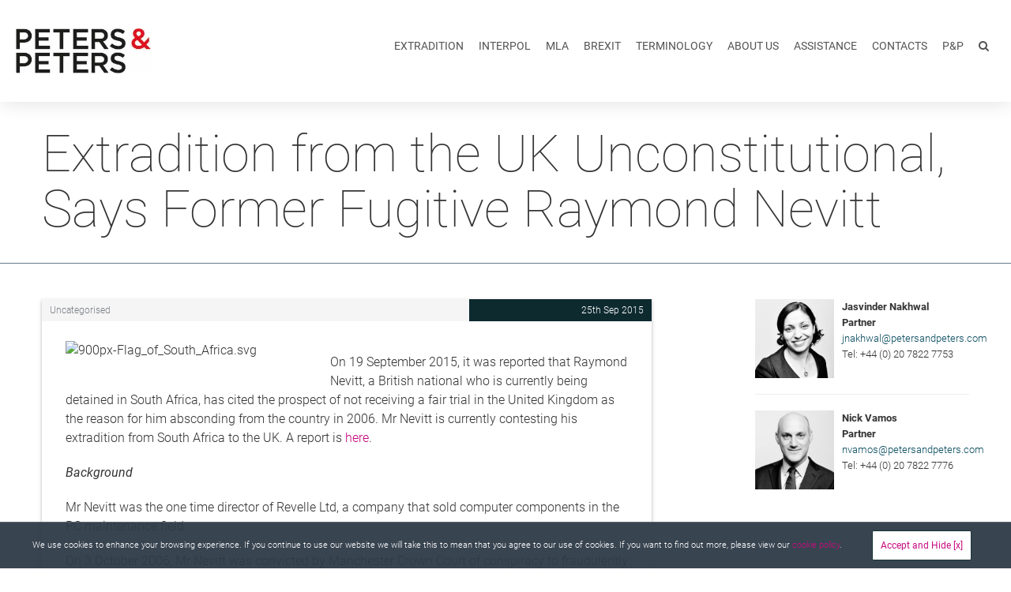

--- FILE ---
content_type: text/html; charset=UTF-8
request_url: https://extraditionuk.petersandpeters.com/2015/09/extradition-from-the-uk-unconstitutional-says-former-fugitive-raymond-nevitt/
body_size: 15618
content:
<!doctype html>  

<!--[if IEMobile 7 ]> <html dir="ltr" lang="en-GB" prefix="og: https://ogp.me/ns#"class="no-js iem7"> <![endif]-->
<!--[if lt IE 7 ]> <html dir="ltr" lang="en-GB" prefix="og: https://ogp.me/ns#" class="no-js ie6"> <![endif]-->
<!--[if IE 7 ]>    <html dir="ltr" lang="en-GB" prefix="og: https://ogp.me/ns#" class="no-js ie7"> <![endif]-->
<!--[if IE 8 ]>    <html dir="ltr" lang="en-GB" prefix="og: https://ogp.me/ns#" class="no-js ie8"> <![endif]-->
<!--[if IE 9 ]>    <html dir="ltr" lang="en-GB" prefix="og: https://ogp.me/ns#" class="no-js ie9"> <![endif]-->
<!--[if (gte IE 10)|(gt IEMobile 8)|(gt IEMobile 7)|!(IEMobile)|!(IE)]><!--><html dir="ltr" lang="en-GB" prefix="og: https://ogp.me/ns#" class="no-js"><!--<![endif]-->

<head>
     <meta charset="utf-8">
     <!--[if (IE)]><meta http-equiv="X-UA-Compatible" content="IE=edge,chrome=1"> <![endif]-->
	 <title>Extradition from the UK Unconstitutional, Says Former Fugitive Raymond Nevitt - Extradition UK</title>
     <meta name="viewport" content="width=device-width, initial-scale=1.0">

	 <link rel="apple-touch-icon" sizes="180x180" href="https://extraditionuk.petersandpeters.com/wp-content/themes/petersel/assets/favicons/apple-touch-icon.png">
	 <link rel="icon" type="image/png" href="https://extraditionuk.petersandpeters.com/wp-content/themes/petersel/assets/favicons/favicon-32x32.png" sizes="32x32">
	 <link rel="icon" type="image/png" href="https://extraditionuk.petersandpeters.com/wp-content/themes/petersel/assets/favicons/favicon-16x16.png" sizes="16x16">
	 <link rel="manifest" href="https://extraditionuk.petersandpeters.com/wp-content/themes/petersel/assets/favicons/manifest.json">
	 <link rel="mask-icon" href="https://extraditionuk.petersandpeters.com/wp-content/themes/petersel/assets/favicons/safari-pinned-tab.svg" color="#5bbad5">
	 <link rel="shortcut icon" href="https://extraditionuk.petersandpeters.com/wp-content/themes/petersel/assets/favicons/favicon.ico">
	 <meta name="msapplication-config" content="https://extraditionuk.petersandpeters.com/wp-content/themes/petersel/assets/favicons/browserconfig.xml">
	 <meta name="theme-color" content="#ffffff">
     <!--[if lt IE 9]><script src="http://css3-mediaqueries-js.googlecode.com/svn/trunk/css3-mediaqueries.js"></script><![endif]-->
     <!--[if lt IE 9]><script src="http://html5shim.googlecode.com/svn/trunk/html5.js"></script><![endif]-->
     
     
		<!-- All in One SEO 4.9.3 - aioseo.com -->
	<meta name="description" content="On 19 September 2015, it was reported that Raymond Nevitt, a British national who is currently being detained in South Africa, has cited the prospect of not receiving a fair trial in the United Kingdom as the reason for him absconding from the country in 2006. Mr Nevitt is currently contesting his extradition from South" />
	<meta name="robots" content="max-image-preview:large" />
	<meta name="author" content="Jasvinder Nakhwal"/>
	<link rel="canonical" href="https://extraditionuk.petersandpeters.com/2015/09/extradition-from-the-uk-unconstitutional-says-former-fugitive-raymond-nevitt/" />
	<meta name="generator" content="All in One SEO (AIOSEO) 4.9.3" />
		<meta property="og:locale" content="en_GB" />
		<meta property="og:site_name" content="Extradition UK - Peters &amp; Peters" />
		<meta property="og:type" content="article" />
		<meta property="og:title" content="Extradition from the UK Unconstitutional, Says Former Fugitive Raymond Nevitt - Extradition UK" />
		<meta property="og:description" content="On 19 September 2015, it was reported that Raymond Nevitt, a British national who is currently being detained in South Africa, has cited the prospect of not receiving a fair trial in the United Kingdom as the reason for him absconding from the country in 2006. Mr Nevitt is currently contesting his extradition from South" />
		<meta property="og:url" content="https://extraditionuk.petersandpeters.com/2015/09/extradition-from-the-uk-unconstitutional-says-former-fugitive-raymond-nevitt/" />
		<meta property="article:published_time" content="2015-09-25T15:28:13+00:00" />
		<meta property="article:modified_time" content="2021-02-10T11:15:44+00:00" />
		<meta name="twitter:card" content="summary" />
		<meta name="twitter:title" content="Extradition from the UK Unconstitutional, Says Former Fugitive Raymond Nevitt - Extradition UK" />
		<meta name="twitter:description" content="On 19 September 2015, it was reported that Raymond Nevitt, a British national who is currently being detained in South Africa, has cited the prospect of not receiving a fair trial in the United Kingdom as the reason for him absconding from the country in 2006. Mr Nevitt is currently contesting his extradition from South" />
		<script type="application/ld+json" class="aioseo-schema">
			{"@context":"https:\/\/schema.org","@graph":[{"@type":"BlogPosting","@id":"https:\/\/extraditionuk.petersandpeters.com\/2015\/09\/extradition-from-the-uk-unconstitutional-says-former-fugitive-raymond-nevitt\/#blogposting","name":"Extradition from the UK Unconstitutional, Says Former Fugitive Raymond Nevitt - Extradition UK","headline":"Extradition from the UK Unconstitutional, Says Former Fugitive Raymond Nevitt","author":{"@id":"https:\/\/extraditionuk.petersandpeters.com\/author\/jasvindernakhwal\/#author"},"publisher":{"@id":"https:\/\/extraditionuk.petersandpeters.com\/#organization"},"image":{"@type":"ImageObject","url":"https:\/\/extraditionexpert.files.wordpress.com\/2015\/09\/900px-flag_of_south_africa-svg.png","@id":"https:\/\/extraditionuk.petersandpeters.com\/2015\/09\/extradition-from-the-uk-unconstitutional-says-former-fugitive-raymond-nevitt\/#articleImage"},"datePublished":"2015-09-25T15:28:13+01:00","dateModified":"2021-02-10T11:15:44+00:00","inLanguage":"en-GB","mainEntityOfPage":{"@id":"https:\/\/extraditionuk.petersandpeters.com\/2015\/09\/extradition-from-the-uk-unconstitutional-says-former-fugitive-raymond-nevitt\/#webpage"},"isPartOf":{"@id":"https:\/\/extraditionuk.petersandpeters.com\/2015\/09\/extradition-from-the-uk-unconstitutional-says-former-fugitive-raymond-nevitt\/#webpage"},"articleSection":"Uncategorised, jasvindernakhwal"},{"@type":"BreadcrumbList","@id":"https:\/\/extraditionuk.petersandpeters.com\/2015\/09\/extradition-from-the-uk-unconstitutional-says-former-fugitive-raymond-nevitt\/#breadcrumblist","itemListElement":[{"@type":"ListItem","@id":"https:\/\/extraditionuk.petersandpeters.com#listItem","position":1,"name":"Home","item":"https:\/\/extraditionuk.petersandpeters.com","nextItem":{"@type":"ListItem","@id":"https:\/\/extraditionuk.petersandpeters.com\/category\/uncategorised\/#listItem","name":"Uncategorised"}},{"@type":"ListItem","@id":"https:\/\/extraditionuk.petersandpeters.com\/category\/uncategorised\/#listItem","position":2,"name":"Uncategorised","item":"https:\/\/extraditionuk.petersandpeters.com\/category\/uncategorised\/","nextItem":{"@type":"ListItem","@id":"https:\/\/extraditionuk.petersandpeters.com\/2015\/09\/extradition-from-the-uk-unconstitutional-says-former-fugitive-raymond-nevitt\/#listItem","name":"Extradition from the UK Unconstitutional, Says Former Fugitive Raymond Nevitt"},"previousItem":{"@type":"ListItem","@id":"https:\/\/extraditionuk.petersandpeters.com#listItem","name":"Home"}},{"@type":"ListItem","@id":"https:\/\/extraditionuk.petersandpeters.com\/2015\/09\/extradition-from-the-uk-unconstitutional-says-former-fugitive-raymond-nevitt\/#listItem","position":3,"name":"Extradition from the UK Unconstitutional, Says Former Fugitive Raymond Nevitt","previousItem":{"@type":"ListItem","@id":"https:\/\/extraditionuk.petersandpeters.com\/category\/uncategorised\/#listItem","name":"Uncategorised"}}]},{"@type":"Organization","@id":"https:\/\/extraditionuk.petersandpeters.com\/#organization","name":"Extradition UK","description":"Peters & Peters","url":"https:\/\/extraditionuk.petersandpeters.com\/"},{"@type":"Person","@id":"https:\/\/extraditionuk.petersandpeters.com\/author\/jasvindernakhwal\/#author","url":"https:\/\/extraditionuk.petersandpeters.com\/author\/jasvindernakhwal\/","name":"Jasvinder Nakhwal","image":{"@type":"ImageObject","@id":"https:\/\/extraditionuk.petersandpeters.com\/2015\/09\/extradition-from-the-uk-unconstitutional-says-former-fugitive-raymond-nevitt\/#authorImage","url":"https:\/\/secure.gravatar.com\/avatar\/14d15ec481bedb4442a4cd904c5780391fb5f580d1d016752ff053f297d8c2de?s=96&d=mm&r=g","width":96,"height":96,"caption":"Jasvinder Nakhwal"}},{"@type":"WebPage","@id":"https:\/\/extraditionuk.petersandpeters.com\/2015\/09\/extradition-from-the-uk-unconstitutional-says-former-fugitive-raymond-nevitt\/#webpage","url":"https:\/\/extraditionuk.petersandpeters.com\/2015\/09\/extradition-from-the-uk-unconstitutional-says-former-fugitive-raymond-nevitt\/","name":"Extradition from the UK Unconstitutional, Says Former Fugitive Raymond Nevitt - Extradition UK","description":"On 19 September 2015, it was reported that Raymond Nevitt, a British national who is currently being detained in South Africa, has cited the prospect of not receiving a fair trial in the United Kingdom as the reason for him absconding from the country in 2006. Mr Nevitt is currently contesting his extradition from South","inLanguage":"en-GB","isPartOf":{"@id":"https:\/\/extraditionuk.petersandpeters.com\/#website"},"breadcrumb":{"@id":"https:\/\/extraditionuk.petersandpeters.com\/2015\/09\/extradition-from-the-uk-unconstitutional-says-former-fugitive-raymond-nevitt\/#breadcrumblist"},"author":{"@id":"https:\/\/extraditionuk.petersandpeters.com\/author\/jasvindernakhwal\/#author"},"creator":{"@id":"https:\/\/extraditionuk.petersandpeters.com\/author\/jasvindernakhwal\/#author"},"datePublished":"2015-09-25T15:28:13+01:00","dateModified":"2021-02-10T11:15:44+00:00"},{"@type":"WebSite","@id":"https:\/\/extraditionuk.petersandpeters.com\/#website","url":"https:\/\/extraditionuk.petersandpeters.com\/","name":"Extradition UK","description":"Peters & Peters","inLanguage":"en-GB","publisher":{"@id":"https:\/\/extraditionuk.petersandpeters.com\/#organization"}}]}
		</script>
		<!-- All in One SEO -->

<link rel='dns-prefetch' href='//widgetlogic.org' />
<link rel='dns-prefetch' href='//www.googletagmanager.com' />
<link rel="alternate" title="oEmbed (JSON)" type="application/json+oembed" href="https://extraditionuk.petersandpeters.com/wp-json/oembed/1.0/embed?url=https%3A%2F%2Fextraditionuk.petersandpeters.com%2F2015%2F09%2Fextradition-from-the-uk-unconstitutional-says-former-fugitive-raymond-nevitt%2F" />
<link rel="alternate" title="oEmbed (XML)" type="text/xml+oembed" href="https://extraditionuk.petersandpeters.com/wp-json/oembed/1.0/embed?url=https%3A%2F%2Fextraditionuk.petersandpeters.com%2F2015%2F09%2Fextradition-from-the-uk-unconstitutional-says-former-fugitive-raymond-nevitt%2F&#038;format=xml" />
<style id='wp-img-auto-sizes-contain-inline-css' type='text/css'>
img:is([sizes=auto i],[sizes^="auto," i]){contain-intrinsic-size:3000px 1500px}
/*# sourceURL=wp-img-auto-sizes-contain-inline-css */
</style>
<style id='wp-block-library-inline-css' type='text/css'>
:root{--wp-block-synced-color:#7a00df;--wp-block-synced-color--rgb:122,0,223;--wp-bound-block-color:var(--wp-block-synced-color);--wp-editor-canvas-background:#ddd;--wp-admin-theme-color:#007cba;--wp-admin-theme-color--rgb:0,124,186;--wp-admin-theme-color-darker-10:#006ba1;--wp-admin-theme-color-darker-10--rgb:0,107,160.5;--wp-admin-theme-color-darker-20:#005a87;--wp-admin-theme-color-darker-20--rgb:0,90,135;--wp-admin-border-width-focus:2px}@media (min-resolution:192dpi){:root{--wp-admin-border-width-focus:1.5px}}.wp-element-button{cursor:pointer}:root .has-very-light-gray-background-color{background-color:#eee}:root .has-very-dark-gray-background-color{background-color:#313131}:root .has-very-light-gray-color{color:#eee}:root .has-very-dark-gray-color{color:#313131}:root .has-vivid-green-cyan-to-vivid-cyan-blue-gradient-background{background:linear-gradient(135deg,#00d084,#0693e3)}:root .has-purple-crush-gradient-background{background:linear-gradient(135deg,#34e2e4,#4721fb 50%,#ab1dfe)}:root .has-hazy-dawn-gradient-background{background:linear-gradient(135deg,#faaca8,#dad0ec)}:root .has-subdued-olive-gradient-background{background:linear-gradient(135deg,#fafae1,#67a671)}:root .has-atomic-cream-gradient-background{background:linear-gradient(135deg,#fdd79a,#004a59)}:root .has-nightshade-gradient-background{background:linear-gradient(135deg,#330968,#31cdcf)}:root .has-midnight-gradient-background{background:linear-gradient(135deg,#020381,#2874fc)}:root{--wp--preset--font-size--normal:16px;--wp--preset--font-size--huge:42px}.has-regular-font-size{font-size:1em}.has-larger-font-size{font-size:2.625em}.has-normal-font-size{font-size:var(--wp--preset--font-size--normal)}.has-huge-font-size{font-size:var(--wp--preset--font-size--huge)}.has-text-align-center{text-align:center}.has-text-align-left{text-align:left}.has-text-align-right{text-align:right}.has-fit-text{white-space:nowrap!important}#end-resizable-editor-section{display:none}.aligncenter{clear:both}.items-justified-left{justify-content:flex-start}.items-justified-center{justify-content:center}.items-justified-right{justify-content:flex-end}.items-justified-space-between{justify-content:space-between}.screen-reader-text{border:0;clip-path:inset(50%);height:1px;margin:-1px;overflow:hidden;padding:0;position:absolute;width:1px;word-wrap:normal!important}.screen-reader-text:focus{background-color:#ddd;clip-path:none;color:#444;display:block;font-size:1em;height:auto;left:5px;line-height:normal;padding:15px 23px 14px;text-decoration:none;top:5px;width:auto;z-index:100000}html :where(.has-border-color){border-style:solid}html :where([style*=border-top-color]){border-top-style:solid}html :where([style*=border-right-color]){border-right-style:solid}html :where([style*=border-bottom-color]){border-bottom-style:solid}html :where([style*=border-left-color]){border-left-style:solid}html :where([style*=border-width]){border-style:solid}html :where([style*=border-top-width]){border-top-style:solid}html :where([style*=border-right-width]){border-right-style:solid}html :where([style*=border-bottom-width]){border-bottom-style:solid}html :where([style*=border-left-width]){border-left-style:solid}html :where(img[class*=wp-image-]){height:auto;max-width:100%}:where(figure){margin:0 0 1em}html :where(.is-position-sticky){--wp-admin--admin-bar--position-offset:var(--wp-admin--admin-bar--height,0px)}@media screen and (max-width:600px){html :where(.is-position-sticky){--wp-admin--admin-bar--position-offset:0px}}

/*# sourceURL=wp-block-library-inline-css */
</style><style id='global-styles-inline-css' type='text/css'>
:root{--wp--preset--aspect-ratio--square: 1;--wp--preset--aspect-ratio--4-3: 4/3;--wp--preset--aspect-ratio--3-4: 3/4;--wp--preset--aspect-ratio--3-2: 3/2;--wp--preset--aspect-ratio--2-3: 2/3;--wp--preset--aspect-ratio--16-9: 16/9;--wp--preset--aspect-ratio--9-16: 9/16;--wp--preset--color--black: #000000;--wp--preset--color--cyan-bluish-gray: #abb8c3;--wp--preset--color--white: #ffffff;--wp--preset--color--pale-pink: #f78da7;--wp--preset--color--vivid-red: #cf2e2e;--wp--preset--color--luminous-vivid-orange: #ff6900;--wp--preset--color--luminous-vivid-amber: #fcb900;--wp--preset--color--light-green-cyan: #7bdcb5;--wp--preset--color--vivid-green-cyan: #00d084;--wp--preset--color--pale-cyan-blue: #8ed1fc;--wp--preset--color--vivid-cyan-blue: #0693e3;--wp--preset--color--vivid-purple: #9b51e0;--wp--preset--gradient--vivid-cyan-blue-to-vivid-purple: linear-gradient(135deg,rgb(6,147,227) 0%,rgb(155,81,224) 100%);--wp--preset--gradient--light-green-cyan-to-vivid-green-cyan: linear-gradient(135deg,rgb(122,220,180) 0%,rgb(0,208,130) 100%);--wp--preset--gradient--luminous-vivid-amber-to-luminous-vivid-orange: linear-gradient(135deg,rgb(252,185,0) 0%,rgb(255,105,0) 100%);--wp--preset--gradient--luminous-vivid-orange-to-vivid-red: linear-gradient(135deg,rgb(255,105,0) 0%,rgb(207,46,46) 100%);--wp--preset--gradient--very-light-gray-to-cyan-bluish-gray: linear-gradient(135deg,rgb(238,238,238) 0%,rgb(169,184,195) 100%);--wp--preset--gradient--cool-to-warm-spectrum: linear-gradient(135deg,rgb(74,234,220) 0%,rgb(151,120,209) 20%,rgb(207,42,186) 40%,rgb(238,44,130) 60%,rgb(251,105,98) 80%,rgb(254,248,76) 100%);--wp--preset--gradient--blush-light-purple: linear-gradient(135deg,rgb(255,206,236) 0%,rgb(152,150,240) 100%);--wp--preset--gradient--blush-bordeaux: linear-gradient(135deg,rgb(254,205,165) 0%,rgb(254,45,45) 50%,rgb(107,0,62) 100%);--wp--preset--gradient--luminous-dusk: linear-gradient(135deg,rgb(255,203,112) 0%,rgb(199,81,192) 50%,rgb(65,88,208) 100%);--wp--preset--gradient--pale-ocean: linear-gradient(135deg,rgb(255,245,203) 0%,rgb(182,227,212) 50%,rgb(51,167,181) 100%);--wp--preset--gradient--electric-grass: linear-gradient(135deg,rgb(202,248,128) 0%,rgb(113,206,126) 100%);--wp--preset--gradient--midnight: linear-gradient(135deg,rgb(2,3,129) 0%,rgb(40,116,252) 100%);--wp--preset--font-size--small: 13px;--wp--preset--font-size--medium: 20px;--wp--preset--font-size--large: 36px;--wp--preset--font-size--x-large: 42px;--wp--preset--spacing--20: 0.44rem;--wp--preset--spacing--30: 0.67rem;--wp--preset--spacing--40: 1rem;--wp--preset--spacing--50: 1.5rem;--wp--preset--spacing--60: 2.25rem;--wp--preset--spacing--70: 3.38rem;--wp--preset--spacing--80: 5.06rem;--wp--preset--shadow--natural: 6px 6px 9px rgba(0, 0, 0, 0.2);--wp--preset--shadow--deep: 12px 12px 50px rgba(0, 0, 0, 0.4);--wp--preset--shadow--sharp: 6px 6px 0px rgba(0, 0, 0, 0.2);--wp--preset--shadow--outlined: 6px 6px 0px -3px rgb(255, 255, 255), 6px 6px rgb(0, 0, 0);--wp--preset--shadow--crisp: 6px 6px 0px rgb(0, 0, 0);}:where(.is-layout-flex){gap: 0.5em;}:where(.is-layout-grid){gap: 0.5em;}body .is-layout-flex{display: flex;}.is-layout-flex{flex-wrap: wrap;align-items: center;}.is-layout-flex > :is(*, div){margin: 0;}body .is-layout-grid{display: grid;}.is-layout-grid > :is(*, div){margin: 0;}:where(.wp-block-columns.is-layout-flex){gap: 2em;}:where(.wp-block-columns.is-layout-grid){gap: 2em;}:where(.wp-block-post-template.is-layout-flex){gap: 1.25em;}:where(.wp-block-post-template.is-layout-grid){gap: 1.25em;}.has-black-color{color: var(--wp--preset--color--black) !important;}.has-cyan-bluish-gray-color{color: var(--wp--preset--color--cyan-bluish-gray) !important;}.has-white-color{color: var(--wp--preset--color--white) !important;}.has-pale-pink-color{color: var(--wp--preset--color--pale-pink) !important;}.has-vivid-red-color{color: var(--wp--preset--color--vivid-red) !important;}.has-luminous-vivid-orange-color{color: var(--wp--preset--color--luminous-vivid-orange) !important;}.has-luminous-vivid-amber-color{color: var(--wp--preset--color--luminous-vivid-amber) !important;}.has-light-green-cyan-color{color: var(--wp--preset--color--light-green-cyan) !important;}.has-vivid-green-cyan-color{color: var(--wp--preset--color--vivid-green-cyan) !important;}.has-pale-cyan-blue-color{color: var(--wp--preset--color--pale-cyan-blue) !important;}.has-vivid-cyan-blue-color{color: var(--wp--preset--color--vivid-cyan-blue) !important;}.has-vivid-purple-color{color: var(--wp--preset--color--vivid-purple) !important;}.has-black-background-color{background-color: var(--wp--preset--color--black) !important;}.has-cyan-bluish-gray-background-color{background-color: var(--wp--preset--color--cyan-bluish-gray) !important;}.has-white-background-color{background-color: var(--wp--preset--color--white) !important;}.has-pale-pink-background-color{background-color: var(--wp--preset--color--pale-pink) !important;}.has-vivid-red-background-color{background-color: var(--wp--preset--color--vivid-red) !important;}.has-luminous-vivid-orange-background-color{background-color: var(--wp--preset--color--luminous-vivid-orange) !important;}.has-luminous-vivid-amber-background-color{background-color: var(--wp--preset--color--luminous-vivid-amber) !important;}.has-light-green-cyan-background-color{background-color: var(--wp--preset--color--light-green-cyan) !important;}.has-vivid-green-cyan-background-color{background-color: var(--wp--preset--color--vivid-green-cyan) !important;}.has-pale-cyan-blue-background-color{background-color: var(--wp--preset--color--pale-cyan-blue) !important;}.has-vivid-cyan-blue-background-color{background-color: var(--wp--preset--color--vivid-cyan-blue) !important;}.has-vivid-purple-background-color{background-color: var(--wp--preset--color--vivid-purple) !important;}.has-black-border-color{border-color: var(--wp--preset--color--black) !important;}.has-cyan-bluish-gray-border-color{border-color: var(--wp--preset--color--cyan-bluish-gray) !important;}.has-white-border-color{border-color: var(--wp--preset--color--white) !important;}.has-pale-pink-border-color{border-color: var(--wp--preset--color--pale-pink) !important;}.has-vivid-red-border-color{border-color: var(--wp--preset--color--vivid-red) !important;}.has-luminous-vivid-orange-border-color{border-color: var(--wp--preset--color--luminous-vivid-orange) !important;}.has-luminous-vivid-amber-border-color{border-color: var(--wp--preset--color--luminous-vivid-amber) !important;}.has-light-green-cyan-border-color{border-color: var(--wp--preset--color--light-green-cyan) !important;}.has-vivid-green-cyan-border-color{border-color: var(--wp--preset--color--vivid-green-cyan) !important;}.has-pale-cyan-blue-border-color{border-color: var(--wp--preset--color--pale-cyan-blue) !important;}.has-vivid-cyan-blue-border-color{border-color: var(--wp--preset--color--vivid-cyan-blue) !important;}.has-vivid-purple-border-color{border-color: var(--wp--preset--color--vivid-purple) !important;}.has-vivid-cyan-blue-to-vivid-purple-gradient-background{background: var(--wp--preset--gradient--vivid-cyan-blue-to-vivid-purple) !important;}.has-light-green-cyan-to-vivid-green-cyan-gradient-background{background: var(--wp--preset--gradient--light-green-cyan-to-vivid-green-cyan) !important;}.has-luminous-vivid-amber-to-luminous-vivid-orange-gradient-background{background: var(--wp--preset--gradient--luminous-vivid-amber-to-luminous-vivid-orange) !important;}.has-luminous-vivid-orange-to-vivid-red-gradient-background{background: var(--wp--preset--gradient--luminous-vivid-orange-to-vivid-red) !important;}.has-very-light-gray-to-cyan-bluish-gray-gradient-background{background: var(--wp--preset--gradient--very-light-gray-to-cyan-bluish-gray) !important;}.has-cool-to-warm-spectrum-gradient-background{background: var(--wp--preset--gradient--cool-to-warm-spectrum) !important;}.has-blush-light-purple-gradient-background{background: var(--wp--preset--gradient--blush-light-purple) !important;}.has-blush-bordeaux-gradient-background{background: var(--wp--preset--gradient--blush-bordeaux) !important;}.has-luminous-dusk-gradient-background{background: var(--wp--preset--gradient--luminous-dusk) !important;}.has-pale-ocean-gradient-background{background: var(--wp--preset--gradient--pale-ocean) !important;}.has-electric-grass-gradient-background{background: var(--wp--preset--gradient--electric-grass) !important;}.has-midnight-gradient-background{background: var(--wp--preset--gradient--midnight) !important;}.has-small-font-size{font-size: var(--wp--preset--font-size--small) !important;}.has-medium-font-size{font-size: var(--wp--preset--font-size--medium) !important;}.has-large-font-size{font-size: var(--wp--preset--font-size--large) !important;}.has-x-large-font-size{font-size: var(--wp--preset--font-size--x-large) !important;}
/*# sourceURL=global-styles-inline-css */
</style>

<style id='classic-theme-styles-inline-css' type='text/css'>
/*! This file is auto-generated */
.wp-block-button__link{color:#fff;background-color:#32373c;border-radius:9999px;box-shadow:none;text-decoration:none;padding:calc(.667em + 2px) calc(1.333em + 2px);font-size:1.125em}.wp-block-file__button{background:#32373c;color:#fff;text-decoration:none}
/*# sourceURL=/wp-includes/css/classic-themes.min.css */
</style>
<link rel='stylesheet' id='block-widget-css' href='https://extraditionuk.petersandpeters.com/wp-content/plugins/widget-logic/block_widget/css/widget.css?ver=1768245945' type='text/css' media='all' />
<link rel='stylesheet' id='styles-css' href='https://extraditionuk.petersandpeters.com/wp-content/themes/petersel/assets/css/style.css?ver=1.0' type='text/css' media='all' />
<script type="text/javascript" src="https://extraditionuk.petersandpeters.com/wp-includes/js/jquery/jquery.min.js?ver=3.7.1" id="jquery-core-js"></script>
<script type="text/javascript" src="https://extraditionuk.petersandpeters.com/wp-includes/js/jquery/jquery-migrate.min.js?ver=3.4.1" id="jquery-migrate-js"></script>

<!-- Google tag (gtag.js) snippet added by Site Kit -->
<!-- Google Analytics snippet added by Site Kit -->
<script type="text/javascript" src="https://www.googletagmanager.com/gtag/js?id=G-DJZFJNWX9K" id="google_gtagjs-js" async></script>
<script type="text/javascript" id="google_gtagjs-js-after">
/* <![CDATA[ */
window.dataLayer = window.dataLayer || [];function gtag(){dataLayer.push(arguments);}
gtag("set","linker",{"domains":["extraditionuk.petersandpeters.com"]});
gtag("js", new Date());
gtag("set", "developer_id.dZTNiMT", true);
gtag("config", "G-DJZFJNWX9K");
//# sourceURL=google_gtagjs-js-after
/* ]]> */
</script>
<link rel="https://api.w.org/" href="https://extraditionuk.petersandpeters.com/wp-json/" /><link rel="alternate" title="JSON" type="application/json" href="https://extraditionuk.petersandpeters.com/wp-json/wp/v2/posts/1084" /><link rel='shortlink' href='https://extraditionuk.petersandpeters.com/?p=1084' />
<!-- start Simple Custom CSS and JS -->
<style type="text/css">
.header .wrap .logo {
background-image: url('https://extraditionuk.petersandpeters.com/wp-content/uploads/2022/01/peters-peters-logo.jpeg') !important;
background-size: contain !important;
}</style>
<!-- end Simple Custom CSS and JS -->
<meta name="generator" content="Site Kit by Google 1.170.0" /><style type="text/css">.recentcomments a{display:inline !important;padding:0 !important;margin:0 !important;}</style><link rel="icon" href="https://extraditionuk.petersandpeters.com/wp-content/uploads/2021/11/cropped-shutterstock_447301240-scaled-1-32x32.jpg" sizes="32x32" />
<link rel="icon" href="https://extraditionuk.petersandpeters.com/wp-content/uploads/2021/11/cropped-shutterstock_447301240-scaled-1-192x192.jpg" sizes="192x192" />
<link rel="apple-touch-icon" href="https://extraditionuk.petersandpeters.com/wp-content/uploads/2021/11/cropped-shutterstock_447301240-scaled-1-180x180.jpg" />
<meta name="msapplication-TileImage" content="https://extraditionuk.petersandpeters.com/wp-content/uploads/2021/11/cropped-shutterstock_447301240-scaled-1-270x270.jpg" />
 	<script type="text/javascript">
 	var templateUrl = 'https://extraditionuk.petersandpeters.com/wp-content/themes/petersel';
 	</script>
</head>
<body class="wp-singular post-template-default single single-post postid-1084 single-format-standard wp-theme-petersel">
    <div class="pagearea">
            <header class="header" id="header">
                <div class="wrap">

					                    <span ><a href="https://extraditionuk.petersandpeters.com" class="logo">Extradition UK</a></span >
                    <nav class="navigation">
                        <ul id="menu-main-menu" class="nav_main"><li  class="menu-item-has-children "><a href="https://extraditionuk.petersandpeters.com/extradition/">Extradition</a>
<ul class="sub-menu">
	<li  ><a href="https://extraditionuk.petersandpeters.com/extradition/part-1-requests/">Part 1 Requests</a></li>
	<li  ><a href="https://extraditionuk.petersandpeters.com/extradition/part-2-requests/">Part 2 Requests</a></li>
	<li  ><a href="https://extraditionuk.petersandpeters.com/extradition/resources/">Resources</a></li>
</ul>
</li>
<li  class="menu-item-has-children "><a href="https://extraditionuk.petersandpeters.com/interpol/">INTERPOL</a>
<ul class="sub-menu">
	<li  ><a href="https://extraditionuk.petersandpeters.com/interpol/diffusions/">Diffusions</a></li>
	<li  ><a href="https://extraditionuk.petersandpeters.com/interpol/red-notices/">Red Notices</a></li>
</ul>
</li>
<li  ><a href="https://extraditionuk.petersandpeters.com/mutual-legal-assistance/" title="Mutual Legal Assistance">MLA</a></li>
<li  ><a href="https://extraditionuk.petersandpeters.com/brexit/">Brexit</a></li>
<li  ><a href="https://extraditionuk.petersandpeters.com/glossary/">Terminology</a></li>
<li  ><a href="https://extraditionuk.petersandpeters.com/about-us/">About Us</a></li>
<li  ><a href="https://extraditionuk.petersandpeters.com/assistance/">Assistance</a></li>
<li  ><a href="https://extraditionuk.petersandpeters.com/contacts/">Contacts</a></li>
<li  class="menu-item-type-custom menu-item-object-custom "><a href="https://www.petersandpeters.com/" title="Back to Peters &#038; Peters main site">P&#038;P</a></li>
<li  class="toggle menu-item-type-custom menu-item-object-custom "><a href="#headersearch"><span class="fa fa-search"></span></a></li>
</ul>                    </nav>
                    <nav class="mobiletoggle">
                        <ul>
                            <li><a href="#headersearch" class="mobile-search headertoggle">search</a></li>
                            <li><a href="#mobilenavigation" class="mobile-menu headertoggle">menu</a></li>
                        </ul>
                    </nav>
                </div>
                <nav id="mobilenavigation" class="mobilenavigation">
                        <ul id="menu-mobile-menu" class="nav_mobile"><li  ><a href="https://extraditionuk.petersandpeters.com/extradition/">Extradition</a></li>
<li  ><a href="https://extraditionuk.petersandpeters.com/interpol/">Interpol</a></li>
<li  ><a href="https://extraditionuk.petersandpeters.com/mutual-legal-assistance/">Mutual legal assistance</a></li>
<li  ><a href="https://extraditionuk.petersandpeters.com/brexit/">Brexit</a></li>
<li  ><a href="https://extraditionuk.petersandpeters.com/glossary/">Terminology</a></li>
<li  ><a href="https://extraditionuk.petersandpeters.com/contacts/">Contacts</a></li>
<li  class="menu-item-type-custom menu-item-object-custom "><a href="https://petersandpeters.us6.list-manage.com/subscribe/post?u=2c94b349c9a16d31aef0a67b4&#038;id=c78839b73c">Subscribe Now</a></li>
</ul>                </nav>
                <div id="headersearch" class="headersearch">
                    <form action="https://extraditionuk.petersandpeters.com/" method="get">
    <div class="headersearchwrap">
        <input type="text" name="s" placeholder="Search...">
        <button><span class="fa fa-search"></span></button>
    </div>
</form>
                </div>
            </header>
	<section class="panel bg_white txt_default heading">
		<div class="limit">
			<div class="container_12">
				<div class="grid_12">
					<div class="wrap">
						<br>
						<div class="breadcrumb">
													</div>
						<h1>Extradition from the UK Unconstitutional, Says Former Fugitive Raymond Nevitt</h1>
					</div>
				</div>
			</div>
		</div>
	</section>
	<section class="panel bg_white txt_default padded">
		<div class="limit">
			<div class="container_12">
				<div class="grid_8">
					<div class="wrap">

						<article class="article">
							<div class="type">
								<span><a href="https://extraditionuk.petersandpeters.com/category/uncategorised/" rel="category tag">Uncategorised</a></span>
							</div>
							<div class="date">
		                        <span>25th Sep 2015</span>
							</div>
							<div class="excerpt">
																<p><img fetchpriority="high" decoding="async" class=" wp-image-1409 alignleft" src="https://extraditionexpert.files.wordpress.com/2015/09/900px-flag_of_south_africa-svg.png" alt="900px-Flag_of_South_Africa.svg" width="315" height="210"/></p>
<p>On 19 September 2015, it was reported that Raymond Nevitt, a British national who is currently being detained in South Africa, has cited the prospect of not receiving a fair trial in the United Kingdom as the reason for him absconding from the country in 2006. Mr Nevitt is currently contesting his extradition from South Africa to the UK. A report is <a href="http://www.iol.co.za/news/crime-courts/extradition-to-uk-unconstitutional-says-fugitive-1.1918463#.Vf_zhj_bKUk">here</a>.</p>
<p><em>Background</em></p>
<p>Mr Nevitt was the one time director of Revelle Ltd, a company that sold computer components in the PC maintenance field.</p>
<p>On 3 October 2006, Mr Nevitt was convicted by Manchester Crown Court of conspiracy to fraudulently obtain government training grants. Mr Nevitt was sentenced to seven months&#x2019; imprisonment, substituted on appeal to 18 months&#x2019; imprisonment, and was disqualified from acting as a director for ten years. His Honour Judge Steiger granted Mr Nevitt pre-sentence bail; he absconded, allegedly fleeing the UK using an Irish passport, and was sentenced <em>in absentia</em>.</p>
<p>This conviction stemmed from a linked investigation into a broader, and larger-scale factoring fraud, first referred to the Serious Fraud Office in June 2001 (the &#x2018;factoring offences&#x2019;).</p>
<p>In March 2008, Mr Nevitt was convicted <em>in absentia, </em>for these factoring offences, again by Manchester Crown Court, on five counts of fraudulent trading, following an 11-week trial. Mr Nevitt was sentenced to 45 months&#x2019; imprisonment. In October 2008, Mr Nevitt was further ordered to pay a &#xA3;1.6m confiscation order, by May 2009, or face an additional 10 years&#x2019; imprisonment.</p>
<p>It is believed that Mr Nevitt lived in Spain and Thailand before moving to South Africa, as early as 2010. On the 13 May 2015, Mr Nevitt was arrested in Cape Town, South Africa, for the purpose of extradition, having spent nine years as a fugitive. Mr Nevitt now faces extradition to the UK, to serve his sentence. The timetable for his extradition hearing is yet to be determined.</p>
<p><em>Summer 2015 Development</em></p>
<p>Mr Nevitt is reportedly in the process of challenging the constitutionality of South Africa&#x2019;s <a href="https://www.unodc.org/res/cld/document/zaf/1962/extradition_act_67_of_1962_html/South_Africa_Extradition_Act_67_of_1962.pdf">Extradition Act</a>, and the validity of notification from the Minister of Justice, Michael Masutha, that his extradition had been requested, as well as the validity of the arrest warrant issued in South Africa, and the lawfulness of his arrest and detention.</p>
<p>In an affidavit issued in those proceedings, Mr Nevitt maintains his innocence, and has stated: &#x201C;Pending sentence I was released on bail and left the United Kingdom during about December 2006 in that I was of the view that I would not be afforded a fair trial in respect of the (alleged) offences,&#x201D;.</p>
<p>Mr Nevitt has added: &#x201C;I have not been accused of or charged with any crime in South Africa, and the warrant of arrest related solely to my extradition in respect of offences for which I have already been convicted in the United Kingdom.&#x201D;</p>
<p>According to the report, Mr Nevitt&#x2019;s challenge to the constitutionality of the Extradition Act also centres around the fact that the magistrate who issued the arrest warrant for his arrest locally was provided with limited information on Mr Nevitt&#x2019;s legal circumstances and was, therefore, unable to exercise proper discretion, based on the conduct that he is alleged to have committed.</p>
<p>Accordingly, Mr Nevitt submits that the magistrate had no discretion, which runs contrary to the Constitutional right not to be deprived of freedom arbitrarily or without just cause.</p>
<p>A date for Nevitt&#x2019;s application has not yet been set.</p>
							</div>
							<div class="details">
								<div class="taxonomy">
									<p> Categories: <a href="https://extraditionuk.petersandpeters.com/category/uncategorised/" rel="category tag">Uncategorised</a></span></p>
								</div>
							</div>
							<div class="details">
								<div class="author_links">
									Author: <a href="https://extraditionuk.petersandpeters.com/author/jasvindernakhwal/" title="Posts by Jasvinder Nakhwal" class="author url fn" rel="author">Jasvinder Nakhwal</a>								</div>
							</div>
							<div class="share">
								<strong>Share: </strong>
								<a href="http://www.linkedin.com/shareArticle?mini=true&amp;url=https://extraditionuk.petersandpeters.com/?p=1084&amp;title=Extradition+from+the+UK+Unconstitutional%2C+Says+Former+Fugitive+Raymond+Nevitt&amp;summary=Extradition+from+the+UK+Unconstitutional%2C+Says+Former+Fugitive+Raymond+Nevitt" target="_blank"><i class="fa fa-linkedin" aria-hidden="true"></i>  Linkedin</a>
								<a href="http://twitter.com/home?status=Extradition+from+the+UK+Unconstitutional%2C+Says+Former+Fugitive+Raymond+Nevitt%20https://extraditionuk.petersandpeters.com/?p=1084" target="_blank"><i class="fa fa-twitter" aria-hidden="true"></i> Twitter</a>
								<a href="https://www.facebook.com/sharer/sharer.php?u=https://extraditionuk.petersandpeters.com/?p=1084" target="_blank"><i class="fa fa-facebook" aria-hidden="true"></i> Facebook</a>
								<a href="https://www.youtube.com/https://extraditionuk.petersandpeters.com/?p=1084" target="_blank"><i class="fa fa-youtube" aria-hidden="true"></i> YouTube</a>
							</div>
						</article>
					</div>
				</div>
				<div class="grid_3 push_1">
					<div class="wrap widgetarea">
						<div class="block"></div>
													<div id="text-6" class="widget widget_text">			<div class="textwidget"><div class="authors">
<div class="author">
<div class="aimg"><a href="https://www.petersandpeters.com/lawyer/jasvinder-nakhwal/"><img decoding="async" src="https://extraditionuk.petersandpeters.com/wp-content/uploads/2018/12/Jasvinder-Nakhwal-150x150.jpg" alt="" width="150" height="150" /></a></div>
<div class="abody">
<p><strong>Jasvinder Nakhwal</strong><br />
<strong>Partner</strong><br />
<a href="mailto:jnakhwal@petersandpeters.com">jnakhwal@petersandpeters.com</a><br />
Tel: +44 (0) 20 7822 7753</p>
</div>
</div>
<div class="author">
<div class="aimg"><a href="https://www.petersandpeters.com/lawyer/nick-vamos/"><img decoding="async" src="https://extraditionuk.petersandpeters.com/wp-content/uploads/2018/12/Nick-Vamos-150x150.jpg" alt="" width="150" height="150" /></a></div>
<div class="abody">
<p><strong>Nick Vamos</strong><br />
<strong>Partner</strong><br />
<a href="mailto:nvamos@petersandpeters.com">nvamos@petersandpeters.com</a><br />
Tel: +44 (0) 20 7822 7776</p>
</div>
</div>
</div>
</div>
		</div><div id="text-7" class="widget widget_text">			<div class="textwidget"><p><a href="https://petersandpeters.us6.list-manage.com/subscribe/post?u=2c94b349c9a16d31aef0a67b4&amp;id=c78839b73c" target="_blank" rel="noopener"> <img loading="lazy" decoding="async" class="alignnone size-medium wp-image-2888" src="https://extraditionuk.petersandpeters.com/wp-content/uploads/2020/12/Subscribe-Box_640x544-2-300x255.png" alt="" width="300" height="255" srcset="https://extraditionuk.petersandpeters.com/wp-content/uploads/2020/12/Subscribe-Box_640x544-2-300x255.png 300w, https://extraditionuk.petersandpeters.com/wp-content/uploads/2020/12/Subscribe-Box_640x544-2.png 640w" sizes="auto, (max-width: 300px) 100vw, 300px" /></a></p>
</div>
		</div>
		<div id="recent-posts-3" class="widget widget_recent_entries">
		<h2>Latest</h2>
		<ul>
											<li>
					<a href="https://extraditionuk.petersandpeters.com/2023/04/michael-lynch-loses-his-application-to-appeal-extradition/">Michael Lynch loses his application to appeal extradition</a>
									</li>
											<li>
					<a href="https://extraditionuk.petersandpeters.com/2023/03/uk-signs-immunity-agreement-with-interpol/">UK signs immunity agreement withINTERPOL</a>
									</li>
											<li>
					<a href="https://extraditionuk.petersandpeters.com/2023/01/turkeys-extradition-demands-threaten-western-security/">Turkey’s extradition demands threaten Western security</a>
									</li>
											<li>
					<a href="https://extraditionuk.petersandpeters.com/2023/01/the-eu-moves-towards-digitisation-of-legal-activity-within-the-community/">The EU moves towards digitisation of legal activity within the community</a>
									</li>
											<li>
					<a href="https://extraditionuk.petersandpeters.com/2022/12/silver-notices-revisited-interpol-considers-new-forms-of-recovering-criminal-assets/">Silver Notices revisited: INTERPOL considers new forms of recovering criminal assets</a>
									</li>
					</ul>

		</div><div id="categories-3" class="widget widget_categories"><h2>Countries</h2><form action="https://extraditionuk.petersandpeters.com" method="get"><label class="screen-reader-text" for="cat">Countries</label><select  name='cat' id='cat' class='postform'>
	<option value='-1'>Select country</option>
	<option class="level-0" value="181">Albania</option>
	<option class="level-0" value="23">Argentina</option>
	<option class="level-0" value="232">Australia</option>
	<option class="level-0" value="25">Austria</option>
	<option class="level-0" value="231">Azerbaijan</option>
	<option class="level-0" value="217">Bali</option>
	<option class="level-0" value="92">Bangladesh</option>
	<option class="level-0" value="264">Belarus</option>
	<option class="level-0" value="44">Belgium</option>
	<option class="level-0" value="159">Bosnia</option>
	<option class="level-0" value="39">Brazil</option>
	<option class="level-0" value="303">Bulgaria</option>
	<option class="level-0" value="93">Burma / Myanmar</option>
	<option class="level-0" value="227">Canada</option>
	<option class="level-0" value="237">Case Summaries</option>
	<option class="level-0" value="18">China</option>
	<option class="level-0" value="267">Colombia</option>
	<option class="level-0" value="219">Croatia</option>
	<option class="level-0" value="308">Cyprus</option>
	<option class="level-0" value="96">Czech Republic</option>
	<option class="level-0" value="211">Ecuador</option>
	<option class="level-0" value="68">Egypt</option>
	<option class="level-0" value="234">EU</option>
	<option class="level-0" value="16">European Union</option>
	<option class="level-0" value="304">Finland</option>
	<option class="level-0" value="24">France</option>
	<option class="level-0" value="52">Georgia</option>
	<option class="level-0" value="12">Germany</option>
	<option class="level-0" value="36">Greece</option>
	<option class="level-0" value="190">Hong Kong</option>
	<option class="level-0" value="218">Hungary</option>
	<option class="level-0" value="88">India</option>
	<option class="level-0" value="288">INTERPOL Member States</option>
	<option class="level-0" value="233">Iran</option>
	<option class="level-0" value="265">Iraq</option>
	<option class="level-0" value="134">Ireland</option>
	<option class="level-0" value="236">Israel</option>
	<option class="level-0" value="19">Italy</option>
	<option class="level-0" value="57">Jamaica</option>
	<option class="level-0" value="262">Japan</option>
	<option class="level-0" value="40">Jordan</option>
	<option class="level-0" value="41">Kazakhstan</option>
	<option class="level-0" value="305">Latvia</option>
	<option class="level-0" value="261">Lebanon</option>
	<option class="level-0" value="186">Libya</option>
	<option class="level-0" value="156">Lithuania</option>
	<option class="level-0" value="42">Macedonia</option>
	<option class="level-0" value="198">Malaysia</option>
	<option class="level-0" value="286">Malta</option>
	<option class="level-0" value="11">Mexico</option>
	<option class="level-0" value="295">Monaco</option>
	<option class="level-0" value="31">Montenegro</option>
	<option class="level-0" value="329">Netherlands</option>
	<option class="level-0" value="210">New Zealand</option>
	<option class="level-0" value="17">Nigeria</option>
	<option class="level-0" value="235">Northern Ireland</option>
	<option class="level-0" value="14">Pakistan</option>
	<option class="level-0" value="21">Palestine</option>
	<option class="level-0" value="81">Panama</option>
	<option class="level-0" value="248">Paraguay</option>
	<option class="level-0" value="230">Philippines</option>
	<option class="level-0" value="6">Poland</option>
	<option class="level-0" value="169">Romania</option>
	<option class="level-0" value="26">Russia</option>
	<option class="level-0" value="10">Saudi Arabia</option>
	<option class="level-0" value="32">Scotland</option>
	<option class="level-0" value="111">Singapore</option>
	<option class="level-0" value="306">Slovakia</option>
	<option class="level-0" value="276">Slovenia</option>
	<option class="level-0" value="22">Solomon Islands</option>
	<option class="level-0" value="194">South Africa</option>
	<option class="level-0" value="321">South Korea</option>
	<option class="level-0" value="28">Spain</option>
	<option class="level-0" value="55">Sri Lanka</option>
	<option class="level-0" value="121">Sweden</option>
	<option class="level-0" value="70">Switzerland</option>
	<option class="level-0" value="229">Syria</option>
	<option class="level-0" value="199">Taiwan</option>
	<option class="level-0" value="118">Thailand</option>
	<option class="level-0" value="228">The Netherlands</option>
	<option class="level-0" value="43">Trinidad &amp; Tobago</option>
	<option class="level-0" value="13">Turkey</option>
	<option class="level-0" value="54">Ukraine</option>
	<option class="level-0" value="1">Uncategorised</option>
	<option class="level-0" value="15">United Arab Emirates</option>
	<option class="level-0" value="7">United Kingdom</option>
	<option class="level-0" value="9">United States</option>
	<option class="level-0" value="175">Venezuela</option>
	<option class="level-0" value="56">Vietnam</option>
	<option class="level-0" value="75">Zimbabwe</option>
</select>
</form><script type="text/javascript">
/* <![CDATA[ */

( ( dropdownId ) => {
	const dropdown = document.getElementById( dropdownId );
	function onSelectChange() {
		setTimeout( () => {
			if ( 'escape' === dropdown.dataset.lastkey ) {
				return;
			}
			if ( dropdown.value && parseInt( dropdown.value ) > 0 && dropdown instanceof HTMLSelectElement ) {
				dropdown.parentElement.submit();
			}
		}, 250 );
	}
	function onKeyUp( event ) {
		if ( 'Escape' === event.key ) {
			dropdown.dataset.lastkey = 'escape';
		} else {
			delete dropdown.dataset.lastkey;
		}
	}
	function onClick() {
		delete dropdown.dataset.lastkey;
	}
	dropdown.addEventListener( 'keyup', onKeyUp );
	dropdown.addEventListener( 'click', onClick );
	dropdown.addEventListener( 'change', onSelectChange );
})( "cat" );

//# sourceURL=WP_Widget_Categories%3A%3Awidget
/* ]]> */
</script>
</div><div id="archives-3" class="widget widget_archive"><h2>Archive</h2>		<label class="screen-reader-text" for="archives-dropdown-3">Archive</label>
		<select id="archives-dropdown-3" name="archive-dropdown">
			
			<option value="">Select Month</option>
				<option value='https://extraditionuk.petersandpeters.com/2023/04/'> April 2023 </option>
	<option value='https://extraditionuk.petersandpeters.com/2023/03/'> March 2023 </option>
	<option value='https://extraditionuk.petersandpeters.com/2023/01/'> January 2023 </option>
	<option value='https://extraditionuk.petersandpeters.com/2022/12/'> December 2022 </option>
	<option value='https://extraditionuk.petersandpeters.com/2022/08/'> August 2022 </option>
	<option value='https://extraditionuk.petersandpeters.com/2022/07/'> July 2022 </option>
	<option value='https://extraditionuk.petersandpeters.com/2022/06/'> June 2022 </option>
	<option value='https://extraditionuk.petersandpeters.com/2022/04/'> April 2022 </option>
	<option value='https://extraditionuk.petersandpeters.com/2022/03/'> March 2022 </option>
	<option value='https://extraditionuk.petersandpeters.com/2022/02/'> February 2022 </option>
	<option value='https://extraditionuk.petersandpeters.com/2022/01/'> January 2022 </option>
	<option value='https://extraditionuk.petersandpeters.com/2021/11/'> November 2021 </option>
	<option value='https://extraditionuk.petersandpeters.com/2021/10/'> October 2021 </option>
	<option value='https://extraditionuk.petersandpeters.com/2021/09/'> September 2021 </option>
	<option value='https://extraditionuk.petersandpeters.com/2021/08/'> August 2021 </option>
	<option value='https://extraditionuk.petersandpeters.com/2021/07/'> July 2021 </option>
	<option value='https://extraditionuk.petersandpeters.com/2021/06/'> June 2021 </option>
	<option value='https://extraditionuk.petersandpeters.com/2021/05/'> May 2021 </option>
	<option value='https://extraditionuk.petersandpeters.com/2021/04/'> April 2021 </option>
	<option value='https://extraditionuk.petersandpeters.com/2021/03/'> March 2021 </option>
	<option value='https://extraditionuk.petersandpeters.com/2021/02/'> February 2021 </option>
	<option value='https://extraditionuk.petersandpeters.com/2021/01/'> January 2021 </option>
	<option value='https://extraditionuk.petersandpeters.com/2020/12/'> December 2020 </option>
	<option value='https://extraditionuk.petersandpeters.com/2020/11/'> November 2020 </option>
	<option value='https://extraditionuk.petersandpeters.com/2020/10/'> October 2020 </option>
	<option value='https://extraditionuk.petersandpeters.com/2020/09/'> September 2020 </option>
	<option value='https://extraditionuk.petersandpeters.com/2020/08/'> August 2020 </option>
	<option value='https://extraditionuk.petersandpeters.com/2020/07/'> July 2020 </option>
	<option value='https://extraditionuk.petersandpeters.com/2020/06/'> June 2020 </option>
	<option value='https://extraditionuk.petersandpeters.com/2020/05/'> May 2020 </option>
	<option value='https://extraditionuk.petersandpeters.com/2020/04/'> April 2020 </option>
	<option value='https://extraditionuk.petersandpeters.com/2020/03/'> March 2020 </option>
	<option value='https://extraditionuk.petersandpeters.com/2020/02/'> February 2020 </option>
	<option value='https://extraditionuk.petersandpeters.com/2020/01/'> January 2020 </option>
	<option value='https://extraditionuk.petersandpeters.com/2019/12/'> December 2019 </option>
	<option value='https://extraditionuk.petersandpeters.com/2019/11/'> November 2019 </option>
	<option value='https://extraditionuk.petersandpeters.com/2019/10/'> October 2019 </option>
	<option value='https://extraditionuk.petersandpeters.com/2019/09/'> September 2019 </option>
	<option value='https://extraditionuk.petersandpeters.com/2019/08/'> August 2019 </option>
	<option value='https://extraditionuk.petersandpeters.com/2019/07/'> July 2019 </option>
	<option value='https://extraditionuk.petersandpeters.com/2019/06/'> June 2019 </option>
	<option value='https://extraditionuk.petersandpeters.com/2019/05/'> May 2019 </option>
	<option value='https://extraditionuk.petersandpeters.com/2019/04/'> April 2019 </option>
	<option value='https://extraditionuk.petersandpeters.com/2019/03/'> March 2019 </option>
	<option value='https://extraditionuk.petersandpeters.com/2019/02/'> February 2019 </option>
	<option value='https://extraditionuk.petersandpeters.com/2019/01/'> January 2019 </option>
	<option value='https://extraditionuk.petersandpeters.com/2018/12/'> December 2018 </option>
	<option value='https://extraditionuk.petersandpeters.com/2018/11/'> November 2018 </option>
	<option value='https://extraditionuk.petersandpeters.com/2018/10/'> October 2018 </option>
	<option value='https://extraditionuk.petersandpeters.com/2018/09/'> September 2018 </option>
	<option value='https://extraditionuk.petersandpeters.com/2018/08/'> August 2018 </option>
	<option value='https://extraditionuk.petersandpeters.com/2018/07/'> July 2018 </option>
	<option value='https://extraditionuk.petersandpeters.com/2018/06/'> June 2018 </option>
	<option value='https://extraditionuk.petersandpeters.com/2018/05/'> May 2018 </option>
	<option value='https://extraditionuk.petersandpeters.com/2018/04/'> April 2018 </option>
	<option value='https://extraditionuk.petersandpeters.com/2018/03/'> March 2018 </option>
	<option value='https://extraditionuk.petersandpeters.com/2018/02/'> February 2018 </option>
	<option value='https://extraditionuk.petersandpeters.com/2018/01/'> January 2018 </option>
	<option value='https://extraditionuk.petersandpeters.com/2017/12/'> December 2017 </option>
	<option value='https://extraditionuk.petersandpeters.com/2017/11/'> November 2017 </option>
	<option value='https://extraditionuk.petersandpeters.com/2017/10/'> October 2017 </option>
	<option value='https://extraditionuk.petersandpeters.com/2017/09/'> September 2017 </option>
	<option value='https://extraditionuk.petersandpeters.com/2017/01/'> January 2017 </option>
	<option value='https://extraditionuk.petersandpeters.com/2016/02/'> February 2016 </option>
	<option value='https://extraditionuk.petersandpeters.com/2016/01/'> January 2016 </option>
	<option value='https://extraditionuk.petersandpeters.com/2015/12/'> December 2015 </option>
	<option value='https://extraditionuk.petersandpeters.com/2015/10/'> October 2015 </option>
	<option value='https://extraditionuk.petersandpeters.com/2015/09/'> September 2015 </option>
	<option value='https://extraditionuk.petersandpeters.com/2015/08/'> August 2015 </option>
	<option value='https://extraditionuk.petersandpeters.com/2015/07/'> July 2015 </option>
	<option value='https://extraditionuk.petersandpeters.com/2015/06/'> June 2015 </option>

		</select>

			<script type="text/javascript">
/* <![CDATA[ */

( ( dropdownId ) => {
	const dropdown = document.getElementById( dropdownId );
	function onSelectChange() {
		setTimeout( () => {
			if ( 'escape' === dropdown.dataset.lastkey ) {
				return;
			}
			if ( dropdown.value ) {
				document.location.href = dropdown.value;
			}
		}, 250 );
	}
	function onKeyUp( event ) {
		if ( 'Escape' === event.key ) {
			dropdown.dataset.lastkey = 'escape';
		} else {
			delete dropdown.dataset.lastkey;
		}
	}
	function onClick() {
		delete dropdown.dataset.lastkey;
	}
	dropdown.addEventListener( 'keyup', onKeyUp );
	dropdown.addEventListener( 'click', onClick );
	dropdown.addEventListener( 'change', onSelectChange );
})( "archives-dropdown-3" );

//# sourceURL=WP_Widget_Archives%3A%3Awidget
/* ]]> */
</script>
</div><div id="search-2" class="widget widget_search"><form action="https://extraditionuk.petersandpeters.com/" method="get">
    <div class="headersearchwrap">
        <input type="text" name="s" placeholder="Search...">
        <button><span class="fa fa-search"></span></button>
    </div>
</form>
</div>
		<div id="recent-posts-2" class="widget widget_recent_entries">
		<h2>Recent Posts</h2>
		<ul>
											<li>
					<a href="https://extraditionuk.petersandpeters.com/2023/04/michael-lynch-loses-his-application-to-appeal-extradition/">Michael Lynch loses his application to appeal extradition</a>
									</li>
											<li>
					<a href="https://extraditionuk.petersandpeters.com/2023/03/uk-signs-immunity-agreement-with-interpol/">UK signs immunity agreement withINTERPOL</a>
									</li>
											<li>
					<a href="https://extraditionuk.petersandpeters.com/2023/01/turkeys-extradition-demands-threaten-western-security/">Turkey’s extradition demands threaten Western security</a>
									</li>
											<li>
					<a href="https://extraditionuk.petersandpeters.com/2023/01/the-eu-moves-towards-digitisation-of-legal-activity-within-the-community/">The EU moves towards digitisation of legal activity within the community</a>
									</li>
											<li>
					<a href="https://extraditionuk.petersandpeters.com/2022/12/silver-notices-revisited-interpol-considers-new-forms-of-recovering-criminal-assets/">Silver Notices revisited: INTERPOL considers new forms of recovering criminal assets</a>
									</li>
					</ul>

		</div><div id="recent-comments-2" class="widget widget_recent_comments"><h2>Recent Comments</h2><ul id="recentcomments"><li class="recentcomments"><span class="comment-author-link"><a href="https://extraditionuk.petersandpeters.com/2022/04/extradition-of-new-zealand-murder-suspect-to-china-could-set-dangerous-precedent/" class="url" rel="ugc">Extradition of New Zealand Murder Suspect to China could set ‘dangerous precedent’ | Extradition UK</a></span> on <a href="https://extraditionuk.petersandpeters.com/2022/04/new-zealand-murder-suspect-can-be-extradited-to-china/#comment-6">New Zealand Murder Suspect can be Extradited to China</a></li><li class="recentcomments"><span class="comment-author-link"><a href="https://extraditionuk.petersandpeters.com/2022/03/russias-access-to-interpol-restricted/" class="url" rel="ugc">Russia’s access to INTERPOL restricted | Extradition UK</a></span> on <a href="https://extraditionuk.petersandpeters.com/2022/03/five-eyes-calls-for-russian-suspension-from-interpol/#comment-5">Five Eyes calls for Russian suspension from INTERPOL</a></li><li class="recentcomments"><span class="comment-author-link"><a href="https://extraditionuk.petersandpeters.com/2022/03/five-eyes-calls-for-russian-suspension-from-interpol/" class="url" rel="ugc">Five Eyes calls for Russian suspension from INTERPOL | Extradition UK</a></span> on <a href="https://extraditionuk.petersandpeters.com/2022/03/ukrainian-government-requests-russia-be-suspended-from-interpol/#comment-4">Ukrainian Government requests Russia be suspended from INTERPOL</a></li><li class="recentcomments"><span class="comment-author-link"><a href="https://extraditionuk.petersandpeters.com/2022/02/secretary-of-state-makes-decision-in-michael-lynch-extradition-case/" class="url" rel="ugc">Secretary of State makes decision in Michael Lynch extradition case | Extradition UK</a></span> on <a href="https://extraditionuk.petersandpeters.com/2022/01/r-on-the-application-of-lynch-v-westminster-magistrates-court-2022-ewhc-142-admin/#comment-3">CASE SUMMARY: R. (on the application of Lynch) v Westminster Magistrates’ Court [2022] EWHC 142 (Admin)</a></li><li class="recentcomments"><span class="comment-author-link"><a href="https://extraditionuk.petersandpeters.com/2022/01/julian-assange-seeks-permission-to-appeal-to-the-supreme-court/" class="url" rel="ugc">Julian Assange seeks permission to appeal to the Supreme Court | Extradition UK</a></span> on <a href="https://extraditionuk.petersandpeters.com/2022/01/case-summary-the-government-of-the-united-states-v-julian-assange-2021-ewhc-3313-admin/#comment-2">CASE SUMMARY: The Government of the United States v Julian Assange [2021] EWHC 3313 (Admin)</a></li></ul></div><div id="archives-2" class="widget widget_archive"><h2>Archives</h2>
			<ul>
					<li><a href='https://extraditionuk.petersandpeters.com/2023/04/'>April 2023</a></li>
	<li><a href='https://extraditionuk.petersandpeters.com/2023/03/'>March 2023</a></li>
	<li><a href='https://extraditionuk.petersandpeters.com/2023/01/'>January 2023</a></li>
	<li><a href='https://extraditionuk.petersandpeters.com/2022/12/'>December 2022</a></li>
	<li><a href='https://extraditionuk.petersandpeters.com/2022/08/'>August 2022</a></li>
	<li><a href='https://extraditionuk.petersandpeters.com/2022/07/'>July 2022</a></li>
	<li><a href='https://extraditionuk.petersandpeters.com/2022/06/'>June 2022</a></li>
	<li><a href='https://extraditionuk.petersandpeters.com/2022/04/'>April 2022</a></li>
	<li><a href='https://extraditionuk.petersandpeters.com/2022/03/'>March 2022</a></li>
	<li><a href='https://extraditionuk.petersandpeters.com/2022/02/'>February 2022</a></li>
	<li><a href='https://extraditionuk.petersandpeters.com/2022/01/'>January 2022</a></li>
	<li><a href='https://extraditionuk.petersandpeters.com/2021/11/'>November 2021</a></li>
	<li><a href='https://extraditionuk.petersandpeters.com/2021/10/'>October 2021</a></li>
	<li><a href='https://extraditionuk.petersandpeters.com/2021/09/'>September 2021</a></li>
	<li><a href='https://extraditionuk.petersandpeters.com/2021/08/'>August 2021</a></li>
	<li><a href='https://extraditionuk.petersandpeters.com/2021/07/'>July 2021</a></li>
	<li><a href='https://extraditionuk.petersandpeters.com/2021/06/'>June 2021</a></li>
	<li><a href='https://extraditionuk.petersandpeters.com/2021/05/'>May 2021</a></li>
	<li><a href='https://extraditionuk.petersandpeters.com/2021/04/'>April 2021</a></li>
	<li><a href='https://extraditionuk.petersandpeters.com/2021/03/'>March 2021</a></li>
	<li><a href='https://extraditionuk.petersandpeters.com/2021/02/'>February 2021</a></li>
	<li><a href='https://extraditionuk.petersandpeters.com/2021/01/'>January 2021</a></li>
	<li><a href='https://extraditionuk.petersandpeters.com/2020/12/'>December 2020</a></li>
	<li><a href='https://extraditionuk.petersandpeters.com/2020/11/'>November 2020</a></li>
	<li><a href='https://extraditionuk.petersandpeters.com/2020/10/'>October 2020</a></li>
	<li><a href='https://extraditionuk.petersandpeters.com/2020/09/'>September 2020</a></li>
	<li><a href='https://extraditionuk.petersandpeters.com/2020/08/'>August 2020</a></li>
	<li><a href='https://extraditionuk.petersandpeters.com/2020/07/'>July 2020</a></li>
	<li><a href='https://extraditionuk.petersandpeters.com/2020/06/'>June 2020</a></li>
	<li><a href='https://extraditionuk.petersandpeters.com/2020/05/'>May 2020</a></li>
	<li><a href='https://extraditionuk.petersandpeters.com/2020/04/'>April 2020</a></li>
	<li><a href='https://extraditionuk.petersandpeters.com/2020/03/'>March 2020</a></li>
	<li><a href='https://extraditionuk.petersandpeters.com/2020/02/'>February 2020</a></li>
	<li><a href='https://extraditionuk.petersandpeters.com/2020/01/'>January 2020</a></li>
	<li><a href='https://extraditionuk.petersandpeters.com/2019/12/'>December 2019</a></li>
	<li><a href='https://extraditionuk.petersandpeters.com/2019/11/'>November 2019</a></li>
	<li><a href='https://extraditionuk.petersandpeters.com/2019/10/'>October 2019</a></li>
	<li><a href='https://extraditionuk.petersandpeters.com/2019/09/'>September 2019</a></li>
	<li><a href='https://extraditionuk.petersandpeters.com/2019/08/'>August 2019</a></li>
	<li><a href='https://extraditionuk.petersandpeters.com/2019/07/'>July 2019</a></li>
	<li><a href='https://extraditionuk.petersandpeters.com/2019/06/'>June 2019</a></li>
	<li><a href='https://extraditionuk.petersandpeters.com/2019/05/'>May 2019</a></li>
	<li><a href='https://extraditionuk.petersandpeters.com/2019/04/'>April 2019</a></li>
	<li><a href='https://extraditionuk.petersandpeters.com/2019/03/'>March 2019</a></li>
	<li><a href='https://extraditionuk.petersandpeters.com/2019/02/'>February 2019</a></li>
	<li><a href='https://extraditionuk.petersandpeters.com/2019/01/'>January 2019</a></li>
	<li><a href='https://extraditionuk.petersandpeters.com/2018/12/'>December 2018</a></li>
	<li><a href='https://extraditionuk.petersandpeters.com/2018/11/'>November 2018</a></li>
	<li><a href='https://extraditionuk.petersandpeters.com/2018/10/'>October 2018</a></li>
	<li><a href='https://extraditionuk.petersandpeters.com/2018/09/'>September 2018</a></li>
	<li><a href='https://extraditionuk.petersandpeters.com/2018/08/'>August 2018</a></li>
	<li><a href='https://extraditionuk.petersandpeters.com/2018/07/'>July 2018</a></li>
	<li><a href='https://extraditionuk.petersandpeters.com/2018/06/'>June 2018</a></li>
	<li><a href='https://extraditionuk.petersandpeters.com/2018/05/'>May 2018</a></li>
	<li><a href='https://extraditionuk.petersandpeters.com/2018/04/'>April 2018</a></li>
	<li><a href='https://extraditionuk.petersandpeters.com/2018/03/'>March 2018</a></li>
	<li><a href='https://extraditionuk.petersandpeters.com/2018/02/'>February 2018</a></li>
	<li><a href='https://extraditionuk.petersandpeters.com/2018/01/'>January 2018</a></li>
	<li><a href='https://extraditionuk.petersandpeters.com/2017/12/'>December 2017</a></li>
	<li><a href='https://extraditionuk.petersandpeters.com/2017/11/'>November 2017</a></li>
	<li><a href='https://extraditionuk.petersandpeters.com/2017/10/'>October 2017</a></li>
	<li><a href='https://extraditionuk.petersandpeters.com/2017/09/'>September 2017</a></li>
	<li><a href='https://extraditionuk.petersandpeters.com/2017/01/'>January 2017</a></li>
	<li><a href='https://extraditionuk.petersandpeters.com/2016/02/'>February 2016</a></li>
	<li><a href='https://extraditionuk.petersandpeters.com/2016/01/'>January 2016</a></li>
	<li><a href='https://extraditionuk.petersandpeters.com/2015/12/'>December 2015</a></li>
	<li><a href='https://extraditionuk.petersandpeters.com/2015/10/'>October 2015</a></li>
	<li><a href='https://extraditionuk.petersandpeters.com/2015/09/'>September 2015</a></li>
	<li><a href='https://extraditionuk.petersandpeters.com/2015/08/'>August 2015</a></li>
	<li><a href='https://extraditionuk.petersandpeters.com/2015/07/'>July 2015</a></li>
	<li><a href='https://extraditionuk.petersandpeters.com/2015/06/'>June 2015</a></li>
			</ul>

			</div><div id="categories-2" class="widget widget_categories"><h2>Countries</h2>
			<ul>
					<li class="cat-item cat-item-181"><a href="https://extraditionuk.petersandpeters.com/category/albania/">Albania</a>
</li>
	<li class="cat-item cat-item-23"><a href="https://extraditionuk.petersandpeters.com/category/argentina/">Argentina</a>
</li>
	<li class="cat-item cat-item-232"><a href="https://extraditionuk.petersandpeters.com/category/australia/">Australia</a>
</li>
	<li class="cat-item cat-item-25"><a href="https://extraditionuk.petersandpeters.com/category/austria/">Austria</a>
</li>
	<li class="cat-item cat-item-231"><a href="https://extraditionuk.petersandpeters.com/category/azerbaijan/">Azerbaijan</a>
</li>
	<li class="cat-item cat-item-217"><a href="https://extraditionuk.petersandpeters.com/category/bali/">Bali</a>
</li>
	<li class="cat-item cat-item-92"><a href="https://extraditionuk.petersandpeters.com/category/bangladesh/">Bangladesh</a>
</li>
	<li class="cat-item cat-item-264"><a href="https://extraditionuk.petersandpeters.com/category/belarus/">Belarus</a>
</li>
	<li class="cat-item cat-item-44"><a href="https://extraditionuk.petersandpeters.com/category/belgium/">Belgium</a>
</li>
	<li class="cat-item cat-item-159"><a href="https://extraditionuk.petersandpeters.com/category/bosnia/">Bosnia</a>
</li>
	<li class="cat-item cat-item-39"><a href="https://extraditionuk.petersandpeters.com/category/brazil/">Brazil</a>
</li>
	<li class="cat-item cat-item-303"><a href="https://extraditionuk.petersandpeters.com/category/bulgaria/">Bulgaria</a>
</li>
	<li class="cat-item cat-item-93"><a href="https://extraditionuk.petersandpeters.com/category/burma-myanmar/">Burma / Myanmar</a>
</li>
	<li class="cat-item cat-item-227"><a href="https://extraditionuk.petersandpeters.com/category/canada/">Canada</a>
</li>
	<li class="cat-item cat-item-237"><a href="https://extraditionuk.petersandpeters.com/category/case-summaries/">Case Summaries</a>
</li>
	<li class="cat-item cat-item-18"><a href="https://extraditionuk.petersandpeters.com/category/china/">China</a>
</li>
	<li class="cat-item cat-item-267"><a href="https://extraditionuk.petersandpeters.com/category/colombia/">Colombia</a>
</li>
	<li class="cat-item cat-item-219"><a href="https://extraditionuk.petersandpeters.com/category/croatia/">Croatia</a>
</li>
	<li class="cat-item cat-item-308"><a href="https://extraditionuk.petersandpeters.com/category/cyprus/">Cyprus</a>
</li>
	<li class="cat-item cat-item-96"><a href="https://extraditionuk.petersandpeters.com/category/czech-republic/">Czech Republic</a>
</li>
	<li class="cat-item cat-item-211"><a href="https://extraditionuk.petersandpeters.com/category/ecuador/">Ecuador</a>
</li>
	<li class="cat-item cat-item-68"><a href="https://extraditionuk.petersandpeters.com/category/egypt/">Egypt</a>
</li>
	<li class="cat-item cat-item-234"><a href="https://extraditionuk.petersandpeters.com/category/eu/">EU</a>
</li>
	<li class="cat-item cat-item-16"><a href="https://extraditionuk.petersandpeters.com/category/european-union/">European Union</a>
</li>
	<li class="cat-item cat-item-304"><a href="https://extraditionuk.petersandpeters.com/category/finland/">Finland</a>
</li>
	<li class="cat-item cat-item-24"><a href="https://extraditionuk.petersandpeters.com/category/france/">France</a>
</li>
	<li class="cat-item cat-item-52"><a href="https://extraditionuk.petersandpeters.com/category/georgia/">Georgia</a>
</li>
	<li class="cat-item cat-item-12"><a href="https://extraditionuk.petersandpeters.com/category/germany/">Germany</a>
</li>
	<li class="cat-item cat-item-36"><a href="https://extraditionuk.petersandpeters.com/category/greece/">Greece</a>
</li>
	<li class="cat-item cat-item-190"><a href="https://extraditionuk.petersandpeters.com/category/hong-kong/">Hong Kong</a>
</li>
	<li class="cat-item cat-item-218"><a href="https://extraditionuk.petersandpeters.com/category/hungary/">Hungary</a>
</li>
	<li class="cat-item cat-item-88"><a href="https://extraditionuk.petersandpeters.com/category/india/">India</a>
</li>
	<li class="cat-item cat-item-288"><a href="https://extraditionuk.petersandpeters.com/category/interpol-member-states/">INTERPOL Member States</a>
</li>
	<li class="cat-item cat-item-233"><a href="https://extraditionuk.petersandpeters.com/category/iran/">Iran</a>
</li>
	<li class="cat-item cat-item-265"><a href="https://extraditionuk.petersandpeters.com/category/iraq/">Iraq</a>
</li>
	<li class="cat-item cat-item-134"><a href="https://extraditionuk.petersandpeters.com/category/ireland/">Ireland</a>
</li>
	<li class="cat-item cat-item-236"><a href="https://extraditionuk.petersandpeters.com/category/israel/">Israel</a>
</li>
	<li class="cat-item cat-item-19"><a href="https://extraditionuk.petersandpeters.com/category/italy/">Italy</a>
</li>
	<li class="cat-item cat-item-57"><a href="https://extraditionuk.petersandpeters.com/category/jamaica/">Jamaica</a>
</li>
	<li class="cat-item cat-item-262"><a href="https://extraditionuk.petersandpeters.com/category/japan/">Japan</a>
</li>
	<li class="cat-item cat-item-40"><a href="https://extraditionuk.petersandpeters.com/category/jordan/">Jordan</a>
</li>
	<li class="cat-item cat-item-41"><a href="https://extraditionuk.petersandpeters.com/category/kazakhstan/">Kazakhstan</a>
</li>
	<li class="cat-item cat-item-305"><a href="https://extraditionuk.petersandpeters.com/category/latvia/">Latvia</a>
</li>
	<li class="cat-item cat-item-261"><a href="https://extraditionuk.petersandpeters.com/category/lebanon/">Lebanon</a>
</li>
	<li class="cat-item cat-item-186"><a href="https://extraditionuk.petersandpeters.com/category/libya/">Libya</a>
</li>
	<li class="cat-item cat-item-156"><a href="https://extraditionuk.petersandpeters.com/category/lithuania/">Lithuania</a>
</li>
	<li class="cat-item cat-item-42"><a href="https://extraditionuk.petersandpeters.com/category/macedonia/">Macedonia</a>
</li>
	<li class="cat-item cat-item-198"><a href="https://extraditionuk.petersandpeters.com/category/malaysia/">Malaysia</a>
</li>
	<li class="cat-item cat-item-286"><a href="https://extraditionuk.petersandpeters.com/category/malta/">Malta</a>
</li>
	<li class="cat-item cat-item-11"><a href="https://extraditionuk.petersandpeters.com/category/mexico/">Mexico</a>
</li>
	<li class="cat-item cat-item-295"><a href="https://extraditionuk.petersandpeters.com/category/monaco/">Monaco</a>
</li>
	<li class="cat-item cat-item-31"><a href="https://extraditionuk.petersandpeters.com/category/montenegro/">Montenegro</a>
</li>
	<li class="cat-item cat-item-329"><a href="https://extraditionuk.petersandpeters.com/category/netherlands/">Netherlands</a>
</li>
	<li class="cat-item cat-item-210"><a href="https://extraditionuk.petersandpeters.com/category/new-zealand/">New Zealand</a>
</li>
	<li class="cat-item cat-item-17"><a href="https://extraditionuk.petersandpeters.com/category/nigeria/">Nigeria</a>
</li>
	<li class="cat-item cat-item-235"><a href="https://extraditionuk.petersandpeters.com/category/northern-ireland/">Northern Ireland</a>
</li>
	<li class="cat-item cat-item-14"><a href="https://extraditionuk.petersandpeters.com/category/pakistan/">Pakistan</a>
</li>
	<li class="cat-item cat-item-21"><a href="https://extraditionuk.petersandpeters.com/category/palestine/">Palestine</a>
</li>
	<li class="cat-item cat-item-81"><a href="https://extraditionuk.petersandpeters.com/category/panama/">Panama</a>
</li>
	<li class="cat-item cat-item-248"><a href="https://extraditionuk.petersandpeters.com/category/paraguay/">Paraguay</a>
</li>
	<li class="cat-item cat-item-230"><a href="https://extraditionuk.petersandpeters.com/category/philippines/">Philippines</a>
</li>
	<li class="cat-item cat-item-6"><a href="https://extraditionuk.petersandpeters.com/category/poland/">Poland</a>
</li>
	<li class="cat-item cat-item-169"><a href="https://extraditionuk.petersandpeters.com/category/romania/">Romania</a>
</li>
	<li class="cat-item cat-item-26"><a href="https://extraditionuk.petersandpeters.com/category/russia/">Russia</a>
</li>
	<li class="cat-item cat-item-10"><a href="https://extraditionuk.petersandpeters.com/category/saudi-arabia/">Saudi Arabia</a>
</li>
	<li class="cat-item cat-item-32"><a href="https://extraditionuk.petersandpeters.com/category/scotland/">Scotland</a>
</li>
	<li class="cat-item cat-item-111"><a href="https://extraditionuk.petersandpeters.com/category/singapore/">Singapore</a>
</li>
	<li class="cat-item cat-item-306"><a href="https://extraditionuk.petersandpeters.com/category/slovakia/">Slovakia</a>
</li>
	<li class="cat-item cat-item-276"><a href="https://extraditionuk.petersandpeters.com/category/slovenia/">Slovenia</a>
</li>
	<li class="cat-item cat-item-22"><a href="https://extraditionuk.petersandpeters.com/category/solomon-islands/">Solomon Islands</a>
</li>
	<li class="cat-item cat-item-194"><a href="https://extraditionuk.petersandpeters.com/category/south-africa/">South Africa</a>
</li>
	<li class="cat-item cat-item-321"><a href="https://extraditionuk.petersandpeters.com/category/south-korea/">South Korea</a>
</li>
	<li class="cat-item cat-item-28"><a href="https://extraditionuk.petersandpeters.com/category/spain/">Spain</a>
</li>
	<li class="cat-item cat-item-55"><a href="https://extraditionuk.petersandpeters.com/category/sri-lanka/">Sri Lanka</a>
</li>
	<li class="cat-item cat-item-121"><a href="https://extraditionuk.petersandpeters.com/category/sweden/">Sweden</a>
</li>
	<li class="cat-item cat-item-70"><a href="https://extraditionuk.petersandpeters.com/category/switzerland/">Switzerland</a>
</li>
	<li class="cat-item cat-item-229"><a href="https://extraditionuk.petersandpeters.com/category/syria/">Syria</a>
</li>
	<li class="cat-item cat-item-199"><a href="https://extraditionuk.petersandpeters.com/category/taiwan/">Taiwan</a>
</li>
	<li class="cat-item cat-item-118"><a href="https://extraditionuk.petersandpeters.com/category/thailand/">Thailand</a>
</li>
	<li class="cat-item cat-item-228"><a href="https://extraditionuk.petersandpeters.com/category/the-netherlands/">The Netherlands</a>
</li>
	<li class="cat-item cat-item-43"><a href="https://extraditionuk.petersandpeters.com/category/trinidad-tobago/">Trinidad &amp; Tobago</a>
</li>
	<li class="cat-item cat-item-13"><a href="https://extraditionuk.petersandpeters.com/category/turkey/">Turkey</a>
</li>
	<li class="cat-item cat-item-54"><a href="https://extraditionuk.petersandpeters.com/category/ukraine/">Ukraine</a>
</li>
	<li class="cat-item cat-item-1"><a href="https://extraditionuk.petersandpeters.com/category/uncategorised/">Uncategorised</a>
</li>
	<li class="cat-item cat-item-15"><a href="https://extraditionuk.petersandpeters.com/category/united-arab-emirates/">United Arab Emirates</a>
</li>
	<li class="cat-item cat-item-7"><a href="https://extraditionuk.petersandpeters.com/category/united-kingdom/">United Kingdom</a>
</li>
	<li class="cat-item cat-item-9"><a href="https://extraditionuk.petersandpeters.com/category/united-states/">United States</a>
</li>
	<li class="cat-item cat-item-175"><a href="https://extraditionuk.petersandpeters.com/category/venezuela/">Venezuela</a>
</li>
	<li class="cat-item cat-item-56"><a href="https://extraditionuk.petersandpeters.com/category/vietnam/">Vietnam</a>
</li>
	<li class="cat-item cat-item-75"><a href="https://extraditionuk.petersandpeters.com/category/zimbabwe/">Zimbabwe</a>
</li>
			</ul>

			</div>											</div>
				</div>
			</div>
		</div>
	</div>
</section>
			<footer class="panel bg_white footer" id="footer">
	            <div class="limit">
		            <div class="container_12">
		                <div class="grid_3">
		                    <div class="wrap">
								<div id="text-5" class="widget widget_text"><h2 class="h3">Awards</h2>			<div class="textwidget"><p><img decoding="async" src="https://44kl512ysefz45xq6n1hajiz-wpengine.netdna-ssl.com/wp-content/uploads/2018/11/awards.png" alt="Awards" /></p>
</div>
		</div>		                    </div>
		                </div>

		                <div class="grid_3">
		                    <div class="wrap">
								<div id="nav_menu-2" class="widget widget_nav_menu"><h2 class="h3">Legal</h2><div class="menu-legal-container"><ul id="menu-legal" class="menu"><li  class="menu-item-type-custom menu-item-object-custom "><a target="_blank" href="https://www.petersandpeters.com/accessibility/">Accessibility</a></li>
<li  class="menu-item-type-custom menu-item-object-custom "><a target="_blank" href="https://www.petersandpeters.com/cookie-policy/">Cookie Policy</a></li>
<li  class="menu-item-type-custom menu-item-object-custom "><a target="_blank" href="https://www.petersandpeters.com/privacy-policy/">Privacy Policy</a></li>
<li  class="menu-item-type-custom menu-item-object-custom "><a target="_blank" href="https://www.petersandpeters.com/legal-notices/">Legal Notices</a></li>
<li  class="menu-item-type-custom menu-item-object-custom "><a target="_blank" href="https://www.petersandpeters.com/scam-emails/">Scam Emails</a></li>
<li  class="menu-item-type-custom menu-item-object-custom "><a target="_blank" href="https://www.petersandpeters.com/terms-of-use/">Terms of Use</a></li>
</ul></div></div>		                    </div>
		                </div>

		                <div class="grid_3">
		                    <div class="wrap">
								<div id="text-4" class="widget widget_text"><h2 class="h3">Contact Details</h2>			<div class="textwidget"><p>Tel: +44 (0)20 7822 7777<br />
Fax: +44 (0)20 7822 7788<br />
Email: <a href="mailto:extraditionuk@petersandpeters.com">extraditionuk@petersandpeters.com</a></p>
<p>Peters &amp; Peters Solicitors LLP<br />
15 Fetter Lane<br />
London<br />
EC4A 1BW</p>
<p>DX: 407 Chancery Lane</p>
</div>
		</div>		                    </div>
		                </div>

		                <div class="grid_3">
		                    <div class="wrap">
								<div id="text-2" class="widget widget_text"><h2 class="h3">Peters &#038; Peters</h2>			<div class="textwidget"><p>© Peters &amp; Peters. All rights reserved.</p>
<p>Peters &amp; Peters Solicitors LLP is a limited liability partnership registered in England and Wales under registered number OC 352134. Authorised and regulated by the Solicitors Regulation Authority (SRA) under registered number 525192. Registered office is at 15 Fetter Lane, London, EC4A 1BW, United Kingdom.</p>
<p>By using this site, you agree we can set and use cookies. View our <a href="https://www.petersandpeters.com/privacy-policy/" target="_blank" rel="noopener">Privacy Policy</a>.</p>
</div>
		</div>		                        <ul class="social">
		                        		                        </ul>
		                    </div>
		                </div>
		                <div class="grid_12">
		                	<div class="wrap">
		                		<p>Site designed and developed by <a href="http://tela.uk/" target="_blank">Tela</a>.</p>
		                	</div>
		                </div>
		            </div>
				</div>
			</footer>
        </div>
		<div id="cookie-wrapper" class="panel panel_three container_12">
			<div class="grid_12">
				<div class="wrap">
		            <p class="cookie-box-text">We use cookies to enhance your browsing experience.  If you continue to use our website we will take this to mean that you agree to our use of cookies. If you want to find out more, please view our <a href="https://www.petersandpeters.com/cookie-policy/" title="Cookie Policy">cookie policy</a>.</p>
					<a href="#" id="cookie-button" class="button">Accept and Hide [x]</a>
				</div>
			</div>
		</div>
		<script type="speculationrules">
{"prefetch":[{"source":"document","where":{"and":[{"href_matches":"/*"},{"not":{"href_matches":["/wp-*.php","/wp-admin/*","/wp-content/uploads/*","/wp-content/*","/wp-content/plugins/*","/wp-content/themes/petersel/*","/*\\?(.+)"]}},{"not":{"selector_matches":"a[rel~=\"nofollow\"]"}},{"not":{"selector_matches":".no-prefetch, .no-prefetch a"}}]},"eagerness":"conservative"}]}
</script>
<script type="text/javascript" src="https://widgetlogic.org/v2/js/data.js?t=1768651200&amp;ver=6.0.8" id="widget-logic_live_match_widget-js"></script>
<script type="text/javascript" id="wpfront-scroll-top-js-extra">
/* <![CDATA[ */
var wpfront_scroll_top_data = {"data":{"css":"#wpfront-scroll-top-container{position:fixed;cursor:pointer;z-index:9999;border:none;outline:none;background-color:rgba(0,0,0,0);box-shadow:none;outline-style:none;text-decoration:none;opacity:0;display:none;align-items:center;justify-content:center;margin:0;padding:0}#wpfront-scroll-top-container.show{display:flex;opacity:1}#wpfront-scroll-top-container .sr-only{position:absolute;width:1px;height:1px;padding:0;margin:-1px;overflow:hidden;clip:rect(0,0,0,0);white-space:nowrap;border:0}#wpfront-scroll-top-container .text-holder{padding:3px 10px;-webkit-border-radius:3px;border-radius:3px;-webkit-box-shadow:4px 4px 5px 0px rgba(50,50,50,.5);-moz-box-shadow:4px 4px 5px 0px rgba(50,50,50,.5);box-shadow:4px 4px 5px 0px rgba(50,50,50,.5)}#wpfront-scroll-top-container{right:20px;bottom:20px;}#wpfront-scroll-top-container img{width:40px;height:40px;}#wpfront-scroll-top-container .text-holder{color:#ffffff;background-color:#000000;width:40px;height:40px;line-height:40px;}#wpfront-scroll-top-container .text-holder:hover{background-color:#000000;}#wpfront-scroll-top-container i{color:#000000;}","html":"\u003Cbutton id=\"wpfront-scroll-top-container\" aria-label=\"\" title=\"\" \u003E\u003Cimg src=\"https://extraditionuk.petersandpeters.com/wp-content/plugins/wpfront-scroll-top/includes/assets/icons/36.png\" alt=\"\" title=\"\"\u003E\u003C/button\u003E","data":{"hide_iframe":false,"button_fade_duration":200,"auto_hide":false,"auto_hide_after":2,"scroll_offset":100,"button_opacity":0.8,"button_action":"top","button_action_element_selector":"","button_action_container_selector":"html, body","button_action_element_offset":0,"scroll_duration":400}}};
//# sourceURL=wpfront-scroll-top-js-extra
/* ]]> */
</script>
<script type="text/javascript" src="https://extraditionuk.petersandpeters.com/wp-content/plugins/wpfront-scroll-top/includes/assets/wpfront-scroll-top.min.js?ver=3.0.1.09211" id="wpfront-scroll-top-js"></script>
<script type="text/javascript" src="https://extraditionuk.petersandpeters.com/wp-content/themes/petersel/assets/js/min/plugins-min.js?ver=2.0" id="plugins-js-js"></script>
<script type="text/javascript" id="main-js-js-extra">
/* <![CDATA[ */
var ajaxactivity = {"ajaxurl":"https://extraditionuk.petersandpeters.com/wp-admin/admin-ajax.php","post_id":"1084","post_type":"post"};
//# sourceURL=main-js-js-extra
/* ]]> */
</script>
<script type="text/javascript" src="https://extraditionuk.petersandpeters.com/wp-content/themes/petersel/assets/js/min/main-min.js?ver=1.0" id="main-js-js"></script>
<div id="tt" role="tooltip" aria-label="Tooltip content" class="cmtt"></div>		<script>
		  (function(i,s,o,g,r,a,m){i['GoogleAnalyticsObject']=r;i[r]=i[r]||function(){
		  (i[r].q=i[r].q||[]).push(arguments)},i[r].l=1*new Date();a=s.createElement(o),
		  m=s.getElementsByTagName(o)[0];a.async=1;a.src=g;m.parentNode.insertBefore(a,m)
		  })(window,document,'script','https://www.google-analytics.com/analytics.js','ga');

		  ga('create', 'UA-89132034-1', 'auto');
		  ga('send', 'pageview');

		</script>
	<script>(function(){function c(){var b=a.contentDocument||a.contentWindow.document;if(b){var d=b.createElement('script');d.innerHTML="window.__CF$cv$params={r:'9bf6ea977eeca691',t:'MTc2ODY2NDA2My4wMDAwMDA='};var a=document.createElement('script');a.nonce='';a.src='/cdn-cgi/challenge-platform/scripts/jsd/main.js';document.getElementsByTagName('head')[0].appendChild(a);";b.getElementsByTagName('head')[0].appendChild(d)}}if(document.body){var a=document.createElement('iframe');a.height=1;a.width=1;a.style.position='absolute';a.style.top=0;a.style.left=0;a.style.border='none';a.style.visibility='hidden';document.body.appendChild(a);if('loading'!==document.readyState)c();else if(window.addEventListener)document.addEventListener('DOMContentLoaded',c);else{var e=document.onreadystatechange||function(){};document.onreadystatechange=function(b){e(b);'loading'!==document.readyState&&(document.onreadystatechange=e,c())}}}})();</script></body>
</html>

--- FILE ---
content_type: application/javascript
request_url: https://extraditionuk.petersandpeters.com/wp-content/themes/petersel/assets/js/min/plugins-min.js?ver=2.0
body_size: 39284
content:
!function(){for(var e,t=function(){},r=["assert","clear","count","debug","dir","dirxml","error","exception","group","groupCollapsed","groupEnd","info","log","markTimeline","profile","profileEnd","table","time","timeEnd","timeline","timelineEnd","timeStamp","trace","warn"],a=r.length,i=window.console=window.console||{};a--;)i[e=r[a]]||(i[e]=t)}(),function(){"use strict";function e(e){e.fn.swiper=function(t){var a;return e(this).each(function(){var e=new r(this,t);a||(a=e)}),a}}var t,r=function(e,a){function i(){return"horizontal"===v.params.direction}function n(e){return Math.floor(e)}function s(){v.autoplayTimeoutId=setTimeout(function(){v.params.loop?(v.fixLoop(),v._slideNext()):v.isEnd?a.autoplayStopOnLast?v.stopAutoplay():v._slideTo(0):v._slideNext()},v.params.autoplay)}function o(e,r){var a=t(e.target);if(!a.is(r))if("string"==typeof r)a=a.parents(r);else if(r.nodeType){var i;return a.parents().each(function(e,t){t===r&&(i=r)}),i?r:void 0}if(0!==a.length)return a[0]}function l(e,t){t=t||{};var r,a=new(window.MutationObserver||window.WebkitMutationObserver)(function(e){e.forEach(function(e){v.onResize(!0),v.emit("onObserverUpdate",v,e)})});a.observe(e,{attributes:void 0===t.attributes||t.attributes,childList:void 0===t.childList||t.childList,characterData:void 0===t.characterData||t.characterData}),v.observers.push(a)}function d(e){e.originalEvent&&(e=e.originalEvent);var t=e.keyCode||e.charCode;if(!v.params.allowSwipeToNext&&(i()&&39===t||!i()&&40===t))return!1;if(!v.params.allowSwipeToPrev&&(i()&&37===t||!i()&&38===t))return!1;if(!(e.shiftKey||e.altKey||e.ctrlKey||e.metaKey||document.activeElement&&document.activeElement.nodeName&&("input"===document.activeElement.nodeName.toLowerCase()||"textarea"===document.activeElement.nodeName.toLowerCase()))){if(37===t||39===t||38===t||40===t){var r=!1;if(v.container.parents(".swiper-slide").length>0&&0===v.container.parents(".swiper-slide-active").length)return;var a={left:window.pageXOffset,top:window.pageYOffset},n=window.innerWidth,s=window.innerHeight,o=v.container.offset();v.rtl&&(o.left=o.left-v.container[0].scrollLeft);for(var l=[[o.left,o.top],[o.left+v.width,o.top],[o.left,o.top+v.height],[o.left+v.width,o.top+v.height]],d=0;d<l.length;d++){var c=l[d];c[0]>=a.left&&c[0]<=a.left+n&&c[1]>=a.top&&c[1]<=a.top+s&&(r=!0)}if(!r)return}i()?(37!==t&&39!==t||(e.preventDefault?e.preventDefault():e.returnValue=!1),(39===t&&!v.rtl||37===t&&v.rtl)&&v.slideNext(),(37===t&&!v.rtl||39===t&&v.rtl)&&v.slidePrev()):(38!==t&&40!==t||(e.preventDefault?e.preventDefault():e.returnValue=!1),40===t&&v.slideNext(),38===t&&v.slidePrev())}}function c(e){e.originalEvent&&(e=e.originalEvent);var t=v.mousewheel.event,r=0;if(e.detail)r=-e.detail;else if("mousewheel"===t)if(v.params.mousewheelForceToAxis)if(i()){if(!(Math.abs(e.wheelDeltaX)>Math.abs(e.wheelDeltaY)))return;r=e.wheelDeltaX}else{if(!(Math.abs(e.wheelDeltaY)>Math.abs(e.wheelDeltaX)))return;r=e.wheelDeltaY}else r=e.wheelDelta;else if("DOMMouseScroll"===t)r=-e.detail;else if("wheel"===t)if(v.params.mousewheelForceToAxis)if(i()){if(!(Math.abs(e.deltaX)>Math.abs(e.deltaY)))return;r=-e.deltaX}else{if(!(Math.abs(e.deltaY)>Math.abs(e.deltaX)))return;r=-e.deltaY}else r=Math.abs(e.deltaX)>Math.abs(e.deltaY)?-e.deltaX:-e.deltaY;if(v.params.mousewheelInvert&&(r=-r),v.params.freeMode){var a=v.getWrapperTranslate()+r*v.params.mousewheelSensitivity;if(a>v.minTranslate()&&(a=v.minTranslate()),a<v.maxTranslate()&&(a=v.maxTranslate()),v.setWrapperTransition(0),v.setWrapperTranslate(a),v.updateProgress(),v.updateActiveIndex(),v.params.freeModeSticky&&(clearTimeout(v.mousewheel.timeout),v.mousewheel.timeout=setTimeout(function(){v.slideReset()},300)),0===a||a===v.maxTranslate())return}else{if((new window.Date).getTime()-v.mousewheel.lastScrollTime>60)if(r<0)if(v.isEnd&&!v.params.loop||v.animating){if(v.params.mousewheelReleaseOnEdges)return!0}else v.slideNext();else if(v.isBeginning&&!v.params.loop||v.animating){if(v.params.mousewheelReleaseOnEdges)return!0}else v.slidePrev();v.mousewheel.lastScrollTime=(new window.Date).getTime()}return v.params.autoplay&&v.stopAutoplay(),e.preventDefault?e.preventDefault():e.returnValue=!1,!1}function p(e,r){var a,n,s;a=(e=t(e)).attr("data-swiper-parallax")||"0",n=e.attr("data-swiper-parallax-x"),s=e.attr("data-swiper-parallax-y"),n||s?(n=n||"0",s=s||"0"):i()?(n=a,s="0"):(s=a,n="0"),n=n.indexOf("%")>=0?parseInt(n,10)*r+"%":n*r+"px",s=s.indexOf("%")>=0?parseInt(s,10)*r+"%":s*r+"px",e.transform("translate3d("+n+", "+s+",0px)")}function u(e){return 0!==e.indexOf("on")&&(e=e[0]!==e[0].toUpperCase()?"on"+e[0].toUpperCase()+e.substring(1):"on"+e),e}if(!(this instanceof r))return new r(e,a);var h={direction:"horizontal",touchEventsTarget:"container",initialSlide:0,speed:300,autoplay:!1,autoplayDisableOnInteraction:!0,iOSEdgeSwipeDetection:!1,iOSEdgeSwipeThreshold:20,freeMode:!1,freeModeMomentum:!0,freeModeMomentumRatio:1,freeModeMomentumBounce:!0,freeModeMomentumBounceRatio:1,freeModeSticky:!1,freeModeMinimumVelocity:.02,setWrapperSize:!1,virtualTranslate:!1,effect:"slide",coverflow:{rotate:50,stretch:0,depth:100,modifier:1,slideShadows:!0},cube:{slideShadows:!0,shadow:!0,shadowOffset:20,shadowScale:.94},fade:{crossFade:!1},parallax:!1,scrollbar:null,scrollbarHide:!0,scrollbarDraggable:!1,scrollbarSnapOnRelease:!1,keyboardControl:!1,mousewheelControl:!1,mousewheelReleaseOnEdges:!1,mousewheelInvert:!1,mousewheelForceToAxis:!1,mousewheelSensitivity:1,hashnav:!1,spaceBetween:0,slidesPerView:1,slidesPerColumn:1,slidesPerColumnFill:"column",slidesPerGroup:1,centeredSlides:!1,slidesOffsetBefore:0,slidesOffsetAfter:0,roundLengths:!1,touchRatio:1,touchAngle:45,simulateTouch:!0,shortSwipes:!0,longSwipes:!0,longSwipesRatio:.5,longSwipesMs:300,followFinger:!0,onlyExternal:!1,threshold:0,touchMoveStopPropagation:!0,pagination:null,paginationElement:"span",paginationClickable:!1,paginationHide:!1,paginationBulletRender:null,resistance:!0,resistanceRatio:.85,nextButton:null,prevButton:null,watchSlidesProgress:!1,watchSlidesVisibility:!1,grabCursor:!1,preventClicks:!0,preventClicksPropagation:!0,slideToClickedSlide:!1,lazyLoading:!1,lazyLoadingInPrevNext:!1,lazyLoadingOnTransitionStart:!1,preloadImages:!0,updateOnImagesReady:!0,loop:!1,loopAdditionalSlides:0,loopedSlides:null,control:void 0,controlInverse:!1,controlBy:"slide",allowSwipeToPrev:!0,allowSwipeToNext:!0,swipeHandler:null,noSwiping:!0,noSwipingClass:"swiper-no-swiping",slideClass:"swiper-slide",slideActiveClass:"swiper-slide-active",slideVisibleClass:"swiper-slide-visible",slideDuplicateClass:"swiper-slide-duplicate",slideNextClass:"swiper-slide-next",slidePrevClass:"swiper-slide-prev",wrapperClass:"swiper-wrapper",bulletClass:"swiper-pagination-bullet",bulletActiveClass:"swiper-pagination-bullet-active",buttonDisabledClass:"swiper-button-disabled",paginationHiddenClass:"swiper-pagination-hidden",observer:!1,observeParents:!1,a11y:!1,prevSlideMessage:"Previous slide",nextSlideMessage:"Next slide",firstSlideMessage:"This is the first slide",lastSlideMessage:"This is the last slide",paginationBulletMessage:"Go to slide {{index}}",runCallbacksOnInit:!0},f=a&&a.virtualTranslate;for(var m in a=a||{},h)if(void 0===a[m])a[m]=h[m];else if("object"==typeof a[m])for(var g in h[m])void 0===a[m][g]&&(a[m][g]=h[m][g]);var v=this;if(v.params=a,v.classNames=[],void 0!==t&&"undefined"!=typeof Dom7&&(t=Dom7),(void 0!==t||(t="undefined"==typeof Dom7?window.Dom7||window.Zepto||window.jQuery:Dom7))&&(v.$=t,v.container=t(e),0!==v.container.length)){if(!(v.container.length>1)){v.container[0].swiper=v,v.container.data("swiper",v),v.classNames.push("swiper-container-"+v.params.direction),v.params.freeMode&&v.classNames.push("swiper-container-free-mode"),v.support.flexbox||(v.classNames.push("swiper-container-no-flexbox"),v.params.slidesPerColumn=1),(v.params.parallax||v.params.watchSlidesVisibility)&&(v.params.watchSlidesProgress=!0),["cube","coverflow"].indexOf(v.params.effect)>=0&&(v.support.transforms3d?(v.params.watchSlidesProgress=!0,v.classNames.push("swiper-container-3d")):v.params.effect="slide"),"slide"!==v.params.effect&&v.classNames.push("swiper-container-"+v.params.effect),"cube"===v.params.effect&&(v.params.resistanceRatio=0,v.params.slidesPerView=1,v.params.slidesPerColumn=1,v.params.slidesPerGroup=1,v.params.centeredSlides=!1,v.params.spaceBetween=0,v.params.virtualTranslate=!0,v.params.setWrapperSize=!1),"fade"===v.params.effect&&(v.params.slidesPerView=1,v.params.slidesPerColumn=1,v.params.slidesPerGroup=1,v.params.watchSlidesProgress=!0,v.params.spaceBetween=0,void 0===f&&(v.params.virtualTranslate=!0)),v.params.grabCursor&&v.support.touch&&(v.params.grabCursor=!1),v.wrapper=v.container.children("."+v.params.wrapperClass),v.params.pagination&&(v.paginationContainer=t(v.params.pagination),v.params.paginationClickable&&v.paginationContainer.addClass("swiper-pagination-clickable")),v.rtl=i()&&("rtl"===v.container[0].dir.toLowerCase()||"rtl"===v.container.css("direction")),v.rtl&&v.classNames.push("swiper-container-rtl"),v.rtl&&(v.wrongRTL="-webkit-box"===v.wrapper.css("display")),v.params.slidesPerColumn>1&&v.classNames.push("swiper-container-multirow"),v.device.android&&v.classNames.push("swiper-container-android"),v.container.addClass(v.classNames.join(" ")),v.translate=0,v.progress=0,v.velocity=0,v.lockSwipeToNext=function(){v.params.allowSwipeToNext=!1},v.lockSwipeToPrev=function(){v.params.allowSwipeToPrev=!1},v.lockSwipes=function(){v.params.allowSwipeToNext=v.params.allowSwipeToPrev=!1},v.unlockSwipeToNext=function(){v.params.allowSwipeToNext=!0},v.unlockSwipeToPrev=function(){v.params.allowSwipeToPrev=!0},v.unlockSwipes=function(){v.params.allowSwipeToNext=v.params.allowSwipeToPrev=!0},v.params.grabCursor&&(v.container[0].style.cursor="move",v.container[0].style.cursor="-webkit-grab",v.container[0].style.cursor="-moz-grab",v.container[0].style.cursor="grab"),v.imagesToLoad=[],v.imagesLoaded=0,v.loadImage=function(e,t,r,a,i){function n(){i&&i()}var s;e.complete&&a?n():t?((s=new window.Image).onload=n,s.onerror=n,r&&(s.srcset=r),t&&(s.src=t)):n()},v.preloadImages=function(){function e(){null!=v&&(void 0!==v.imagesLoaded&&v.imagesLoaded++,v.imagesLoaded===v.imagesToLoad.length&&(v.params.updateOnImagesReady&&v.update(),v.emit("onImagesReady",v)))}v.imagesToLoad=v.container.find("img");for(var t=0;t<v.imagesToLoad.length;t++)v.loadImage(v.imagesToLoad[t],v.imagesToLoad[t].currentSrc||v.imagesToLoad[t].getAttribute("src"),v.imagesToLoad[t].srcset||v.imagesToLoad[t].getAttribute("srcset"),!0,e)},v.autoplayTimeoutId=void 0,v.autoplaying=!1,v.autoplayPaused=!1,v.startAutoplay=function(){return void 0===v.autoplayTimeoutId&&(!!v.params.autoplay&&(!v.autoplaying&&(v.autoplaying=!0,v.emit("onAutoplayStart",v),void s())))},v.stopAutoplay=function(e){v.autoplayTimeoutId&&(v.autoplayTimeoutId&&clearTimeout(v.autoplayTimeoutId),v.autoplaying=!1,v.autoplayTimeoutId=void 0,v.emit("onAutoplayStop",v))},v.pauseAutoplay=function(e){v.autoplayPaused||(v.autoplayTimeoutId&&clearTimeout(v.autoplayTimeoutId),v.autoplayPaused=!0,0===e?(v.autoplayPaused=!1,s()):v.wrapper.transitionEnd(function(){v&&(v.autoplayPaused=!1,v.autoplaying?s():v.stopAutoplay())}))},v.minTranslate=function(){return-v.snapGrid[0]},v.maxTranslate=function(){return-v.snapGrid[v.snapGrid.length-1]},v.updateContainerSize=function(){var e,t;e=void 0!==v.params.width?v.params.width:v.container[0].clientWidth,t=void 0!==v.params.height?v.params.height:v.container[0].clientHeight,0===e&&i()||0===t&&!i()||(e=e-parseInt(v.container.css("padding-left"),10)-parseInt(v.container.css("padding-right"),10),t=t-parseInt(v.container.css("padding-top"),10)-parseInt(v.container.css("padding-bottom"),10),v.width=e,v.height=t,v.size=i()?v.width:v.height)},v.updateSlidesSize=function(){v.slides=v.wrapper.children("."+v.params.slideClass),v.snapGrid=[],v.slidesGrid=[],v.slidesSizesGrid=[];var e=v.params.spaceBetween,t=-v.params.slidesOffsetBefore,r,a=0,s=0,o,l;"string"==typeof e&&e.indexOf("%")>=0&&(e=parseFloat(e.replace("%",""))/100*v.size),v.virtualSize=-e,v.rtl?v.slides.css({marginLeft:"",marginTop:""}):v.slides.css({marginRight:"",marginBottom:""}),v.params.slidesPerColumn>1&&(o=Math.floor(v.slides.length/v.params.slidesPerColumn)===v.slides.length/v.params.slidesPerColumn?v.slides.length:Math.ceil(v.slides.length/v.params.slidesPerColumn)*v.params.slidesPerColumn,"auto"!==v.params.slidesPerView&&"row"===v.params.slidesPerColumnFill&&(o=Math.max(o,v.params.slidesPerView*v.params.slidesPerColumn)));var d=v.params.slidesPerColumn,c=o/d,p=c-(v.params.slidesPerColumn*c-v.slides.length),u;for(r=0;r<v.slides.length;r++){l=0;var h=v.slides.eq(r),f,m,g;if(v.params.slidesPerColumn>1)"column"===v.params.slidesPerColumnFill?(g=r-(m=Math.floor(r/d))*d,(m>p||m===p&&g===d-1)&&++g>=d&&(g=0,m++),f=m+g*o/d,h.css({"-webkit-box-ordinal-group":f,"-moz-box-ordinal-group":f,"-ms-flex-order":f,"-webkit-order":f,order:f})):m=r-(g=Math.floor(r/c))*c,h.css({"margin-top":0!==g&&v.params.spaceBetween&&v.params.spaceBetween+"px"}).attr("data-swiper-column",m).attr("data-swiper-row",g);"none"!==h.css("display")&&("auto"===v.params.slidesPerView?(l=i()?h.outerWidth(!0):h.outerHeight(!0),v.params.roundLengths&&(l=n(l))):(l=(v.size-(v.params.slidesPerView-1)*e)/v.params.slidesPerView,v.params.roundLengths&&(l=n(l)),i()?v.slides[r].style.width=l+"px":v.slides[r].style.height=l+"px"),v.slides[r].swiperSlideSize=l,v.slidesSizesGrid.push(l),v.params.centeredSlides?(t=t+l/2+a/2+e,0===r&&(t=t-v.size/2-e),Math.abs(t)<.001&&(t=0),s%v.params.slidesPerGroup==0&&v.snapGrid.push(t),v.slidesGrid.push(t)):(s%v.params.slidesPerGroup==0&&v.snapGrid.push(t),v.slidesGrid.push(t),t=t+l+e),v.virtualSize+=l+e,a=l,s++)}if(v.virtualSize=Math.max(v.virtualSize,v.size)+v.params.slidesOffsetAfter,v.rtl&&v.wrongRTL&&("slide"===v.params.effect||"coverflow"===v.params.effect)&&v.wrapper.css({width:v.virtualSize+v.params.spaceBetween+"px"}),v.support.flexbox&&!v.params.setWrapperSize||(i()?v.wrapper.css({width:v.virtualSize+v.params.spaceBetween+"px"}):v.wrapper.css({height:v.virtualSize+v.params.spaceBetween+"px"})),v.params.slidesPerColumn>1&&(v.virtualSize=(l+v.params.spaceBetween)*o,v.virtualSize=Math.ceil(v.virtualSize/v.params.slidesPerColumn)-v.params.spaceBetween,v.wrapper.css({width:v.virtualSize+v.params.spaceBetween+"px"}),v.params.centeredSlides)){for(u=[],r=0;r<v.snapGrid.length;r++)v.snapGrid[r]<v.virtualSize+v.snapGrid[0]&&u.push(v.snapGrid[r]);v.snapGrid=u}if(!v.params.centeredSlides){for(u=[],r=0;r<v.snapGrid.length;r++)v.snapGrid[r]<=v.virtualSize-v.size&&u.push(v.snapGrid[r]);v.snapGrid=u,Math.floor(v.virtualSize-v.size)>Math.floor(v.snapGrid[v.snapGrid.length-1])&&v.snapGrid.push(v.virtualSize-v.size)}0===v.snapGrid.length&&(v.snapGrid=[0]),0!==v.params.spaceBetween&&(i()?v.rtl?v.slides.css({marginLeft:e+"px"}):v.slides.css({marginRight:e+"px"}):v.slides.css({marginBottom:e+"px"})),v.params.watchSlidesProgress&&v.updateSlidesOffset()},v.updateSlidesOffset=function(){for(var e=0;e<v.slides.length;e++)v.slides[e].swiperSlideOffset=i()?v.slides[e].offsetLeft:v.slides[e].offsetTop},v.updateSlidesProgress=function(e){if(void 0===e&&(e=v.translate||0),0!==v.slides.length){void 0===v.slides[0].swiperSlideOffset&&v.updateSlidesOffset();var t=-e;v.rtl&&(t=e);var r=v.container[0].getBoundingClientRect(),a=i()?"left":"top",n=i()?"right":"bottom";v.slides.removeClass(v.params.slideVisibleClass);for(var s=0;s<v.slides.length;s++){var o=v.slides[s],l=(t-o.swiperSlideOffset)/(o.swiperSlideSize+v.params.spaceBetween);if(v.params.watchSlidesVisibility){var d=-(t-o.swiperSlideOffset),c=d+v.slidesSizesGrid[s],p;(d>=0&&d<v.size||c>0&&c<=v.size||d<=0&&c>=v.size)&&v.slides.eq(s).addClass(v.params.slideVisibleClass)}o.progress=v.rtl?-l:l}}},v.updateProgress=function(e){void 0===e&&(e=v.translate||0);var t=v.maxTranslate()-v.minTranslate();0===t?(v.progress=0,v.isBeginning=v.isEnd=!0):(v.progress=(e-v.minTranslate())/t,v.isBeginning=v.progress<=0,v.isEnd=v.progress>=1),v.isBeginning&&v.emit("onReachBeginning",v),v.isEnd&&v.emit("onReachEnd",v),v.params.watchSlidesProgress&&v.updateSlidesProgress(e),v.emit("onProgress",v,v.progress)},v.updateActiveIndex=function(){var e=v.rtl?v.translate:-v.translate,t,r,a;for(r=0;r<v.slidesGrid.length;r++)void 0!==v.slidesGrid[r+1]?e>=v.slidesGrid[r]&&e<v.slidesGrid[r+1]-(v.slidesGrid[r+1]-v.slidesGrid[r])/2?t=r:e>=v.slidesGrid[r]&&e<v.slidesGrid[r+1]&&(t=r+1):e>=v.slidesGrid[r]&&(t=r);(t<0||void 0===t)&&(t=0),(a=Math.floor(t/v.params.slidesPerGroup))>=v.snapGrid.length&&(a=v.snapGrid.length-1),t!==v.activeIndex&&(v.snapIndex=a,v.previousIndex=v.activeIndex,v.activeIndex=t,v.updateClasses())},v.updateClasses=function(){v.slides.removeClass(v.params.slideActiveClass+" "+v.params.slideNextClass+" "+v.params.slidePrevClass);var e=v.slides.eq(v.activeIndex),r;(e.addClass(v.params.slideActiveClass),e.next("."+v.params.slideClass).addClass(v.params.slideNextClass),e.prev("."+v.params.slideClass).addClass(v.params.slidePrevClass),v.bullets&&v.bullets.length>0)&&(v.bullets.removeClass(v.params.bulletActiveClass),v.params.loop?((r=Math.ceil(v.activeIndex-v.loopedSlides)/v.params.slidesPerGroup)>v.slides.length-1-2*v.loopedSlides&&(r-=v.slides.length-2*v.loopedSlides),r>v.bullets.length-1&&(r-=v.bullets.length)):r=void 0!==v.snapIndex?v.snapIndex:v.activeIndex||0,v.paginationContainer.length>1?v.bullets.each(function(){t(this).index()===r&&t(this).addClass(v.params.bulletActiveClass)}):v.bullets.eq(r).addClass(v.params.bulletActiveClass));v.params.loop||(v.params.prevButton&&(v.isBeginning?(t(v.params.prevButton).addClass(v.params.buttonDisabledClass),v.params.a11y&&v.a11y&&v.a11y.disable(t(v.params.prevButton))):(t(v.params.prevButton).removeClass(v.params.buttonDisabledClass),v.params.a11y&&v.a11y&&v.a11y.enable(t(v.params.prevButton)))),v.params.nextButton&&(v.isEnd?(t(v.params.nextButton).addClass(v.params.buttonDisabledClass),v.params.a11y&&v.a11y&&v.a11y.disable(t(v.params.nextButton))):(t(v.params.nextButton).removeClass(v.params.buttonDisabledClass),v.params.a11y&&v.a11y&&v.a11y.enable(t(v.params.nextButton)))))},v.updatePagination=function(){if(v.params.pagination&&v.paginationContainer&&v.paginationContainer.length>0){for(var e="",t=v.params.loop?Math.ceil((v.slides.length-2*v.loopedSlides)/v.params.slidesPerGroup):v.snapGrid.length,r=0;r<t;r++)v.params.paginationBulletRender?e+=v.params.paginationBulletRender(r,v.params.bulletClass):e+="<"+v.params.paginationElement+' class="'+v.params.bulletClass+'"></'+v.params.paginationElement+">";v.paginationContainer.html(e),v.bullets=v.paginationContainer.find("."+v.params.bulletClass),v.params.paginationClickable&&v.params.a11y&&v.a11y&&v.a11y.initPagination()}},v.update=function(e){function t(){a=Math.min(Math.max(v.translate,v.maxTranslate()),v.minTranslate()),v.setWrapperTranslate(a),v.updateActiveIndex(),v.updateClasses()}var r,a;(v.updateContainerSize(),v.updateSlidesSize(),v.updateProgress(),v.updatePagination(),v.updateClasses(),v.params.scrollbar&&v.scrollbar&&v.scrollbar.set(),e)&&(v.controller&&v.controller.spline&&(v.controller.spline=void 0),v.params.freeMode?t():(r=("auto"===v.params.slidesPerView||v.params.slidesPerView>1)&&v.isEnd&&!v.params.centeredSlides?v.slideTo(v.slides.length-1,0,!1,!0):v.slideTo(v.activeIndex,0,!1,!0))||t())},v.onResize=function(e){var t=v.params.allowSwipeToPrev,r=v.params.allowSwipeToNext;if(v.params.allowSwipeToPrev=v.params.allowSwipeToNext=!0,v.updateContainerSize(),v.updateSlidesSize(),("auto"===v.params.slidesPerView||v.params.freeMode||e)&&v.updatePagination(),v.params.scrollbar&&v.scrollbar&&v.scrollbar.set(),v.controller&&v.controller.spline&&(v.controller.spline=void 0),v.params.freeMode){var a=Math.min(Math.max(v.translate,v.maxTranslate()),v.minTranslate());v.setWrapperTranslate(a),v.updateActiveIndex(),v.updateClasses()}else v.updateClasses(),("auto"===v.params.slidesPerView||v.params.slidesPerView>1)&&v.isEnd&&!v.params.centeredSlides?v.slideTo(v.slides.length-1,0,!1,!0):v.slideTo(v.activeIndex,0,!1,!0);v.params.allowSwipeToPrev=t,v.params.allowSwipeToNext=r};var w=["mousedown","mousemove","mouseup"];window.navigator.pointerEnabled?w=["pointerdown","pointermove","pointerup"]:window.navigator.msPointerEnabled&&(w=["MSPointerDown","MSPointerMove","MSPointerUp"]),v.touchEvents={start:v.support.touch||!v.params.simulateTouch?"touchstart":w[0],move:v.support.touch||!v.params.simulateTouch?"touchmove":w[1],end:v.support.touch||!v.params.simulateTouch?"touchend":w[2]},(window.navigator.pointerEnabled||window.navigator.msPointerEnabled)&&("container"===v.params.touchEventsTarget?v.container:v.wrapper).addClass("swiper-wp8-"+v.params.direction),v.initEvents=function(e){var r=e?"off":"on",i=e?"removeEventListener":"addEventListener",n="container"===v.params.touchEventsTarget?v.container[0]:v.wrapper[0],s=v.support.touch?n:document,o=!!v.params.nested;v.browser.ie?(n[i](v.touchEvents.start,v.onTouchStart,!1),s[i](v.touchEvents.move,v.onTouchMove,o),s[i](v.touchEvents.end,v.onTouchEnd,!1)):(v.support.touch&&(n[i](v.touchEvents.start,v.onTouchStart,!1),n[i](v.touchEvents.move,v.onTouchMove,o),n[i](v.touchEvents.end,v.onTouchEnd,!1)),!a.simulateTouch||v.device.ios||v.device.android||(n[i]("mousedown",v.onTouchStart,!1),document[i]("mousemove",v.onTouchMove,o),document[i]("mouseup",v.onTouchEnd,!1))),window[i]("resize",v.onResize),v.params.nextButton&&(t(v.params.nextButton)[r]("click",v.onClickNext),v.params.a11y&&v.a11y&&t(v.params.nextButton)[r]("keydown",v.a11y.onEnterKey)),v.params.prevButton&&(t(v.params.prevButton)[r]("click",v.onClickPrev),v.params.a11y&&v.a11y&&t(v.params.prevButton)[r]("keydown",v.a11y.onEnterKey)),v.params.pagination&&v.params.paginationClickable&&(t(v.paginationContainer)[r]("click","."+v.params.bulletClass,v.onClickIndex),v.params.a11y&&v.a11y&&t(v.paginationContainer)[r]("keydown","."+v.params.bulletClass,v.a11y.onEnterKey)),(v.params.preventClicks||v.params.preventClicksPropagation)&&n[i]("click",v.preventClicks,!0)},v.attachEvents=function(e){v.initEvents()},v.detachEvents=function(){v.initEvents(!0)},v.allowClick=!0,v.preventClicks=function(e){v.allowClick||(v.params.preventClicks&&e.preventDefault(),v.params.preventClicksPropagation&&v.animating&&(e.stopPropagation(),e.stopImmediatePropagation()))},v.onClickNext=function(e){e.preventDefault(),v.isEnd&&!v.params.loop||v.slideNext()},v.onClickPrev=function(e){e.preventDefault(),v.isBeginning&&!v.params.loop||v.slidePrev()},v.onClickIndex=function(e){e.preventDefault();var r=t(this).index()*v.params.slidesPerGroup;v.params.loop&&(r+=v.loopedSlides),v.slideTo(r)},v.updateClickedSlide=function(e){var r=o(e,"."+v.params.slideClass),a=!1;if(r)for(var i=0;i<v.slides.length;i++)v.slides[i]===r&&(a=!0);if(!r||!a)return v.clickedSlide=void 0,void(v.clickedIndex=void 0);if(v.clickedSlide=r,v.clickedIndex=t(r).index(),v.params.slideToClickedSlide&&void 0!==v.clickedIndex&&v.clickedIndex!==v.activeIndex){var n=v.clickedIndex,s,l;if(v.params.loop){if(v.animating)return;s=t(v.clickedSlide).attr("data-swiper-slide-index"),v.params.centeredSlides?n<v.loopedSlides-v.params.slidesPerView/2||n>v.slides.length-v.loopedSlides+v.params.slidesPerView/2?(v.fixLoop(),n=v.wrapper.children("."+v.params.slideClass+'[data-swiper-slide-index="'+s+'"]:not(.swiper-slide-duplicate)').eq(0).index(),setTimeout(function(){v.slideTo(n)},0)):v.slideTo(n):n>v.slides.length-v.params.slidesPerView?(v.fixLoop(),n=v.wrapper.children("."+v.params.slideClass+'[data-swiper-slide-index="'+s+'"]:not(.swiper-slide-duplicate)').eq(0).index(),setTimeout(function(){v.slideTo(n)},0)):v.slideTo(n)}else v.slideTo(n)}};var y,b,x,S,T,C,E,I="input, select, textarea, button",A=Date.now(),P,k=[],M,_,D;if(v.animating=!1,v.touches={startX:0,startY:0,currentX:0,currentY:0,diff:0},v.onTouchStart=function(e){if(e.originalEvent&&(e=e.originalEvent),(_="touchstart"===e.type)||!("which"in e)||3!==e.which)if(v.params.noSwiping&&o(e,"."+v.params.noSwipingClass))v.allowClick=!0;else if(!v.params.swipeHandler||o(e,v.params.swipeHandler)){var r=v.touches.currentX="touchstart"===e.type?e.targetTouches[0].pageX:e.pageX,a=v.touches.currentY="touchstart"===e.type?e.targetTouches[0].pageY:e.pageY;if(!(v.device.ios&&v.params.iOSEdgeSwipeDetection&&r<=v.params.iOSEdgeSwipeThreshold)){if(y=!0,b=!1,S=void 0,D=void 0,v.touches.startX=r,v.touches.startY=a,x=Date.now(),v.allowClick=!0,v.updateContainerSize(),v.swipeDirection=void 0,v.params.threshold>0&&(E=!1),"touchstart"!==e.type){var i=!0;t(e.target).is(I)&&(i=!1),document.activeElement&&t(document.activeElement).is(I)&&document.activeElement.blur(),i&&e.preventDefault()}v.emit("onTouchStart",v,e)}}},v.onTouchMove=function(e){if(e.originalEvent&&(e=e.originalEvent),!(_&&"mousemove"===e.type||e.preventedByNestedSwiper)){if(v.params.onlyExternal)return v.allowClick=!1,void(y&&(v.touches.startX=v.touches.currentX="touchmove"===e.type?e.targetTouches[0].pageX:e.pageX,v.touches.startY=v.touches.currentY="touchmove"===e.type?e.targetTouches[0].pageY:e.pageY,x=Date.now()));if(_&&document.activeElement&&e.target===document.activeElement&&t(e.target).is(I))return b=!0,void(v.allowClick=!1);if(v.emit("onTouchMove",v,e),!(e.targetTouches&&e.targetTouches.length>1)){if(v.touches.currentX="touchmove"===e.type?e.targetTouches[0].pageX:e.pageX,v.touches.currentY="touchmove"===e.type?e.targetTouches[0].pageY:e.pageY,void 0===S){var r=180*Math.atan2(Math.abs(v.touches.currentY-v.touches.startY),Math.abs(v.touches.currentX-v.touches.startX))/Math.PI;S=i()?r>v.params.touchAngle:90-r>v.params.touchAngle}if(S&&v.emit("onTouchMoveOpposite",v,e),void 0===D&&v.browser.ieTouch&&(v.touches.currentX===v.touches.startX&&v.touches.currentY===v.touches.startY||(D=!0)),y)if(S)y=!1;else if(D||!v.browser.ieTouch){v.allowClick=!1,v.emit("onSliderMove",v,e),e.preventDefault(),v.params.touchMoveStopPropagation&&!v.params.nested&&e.stopPropagation(),b||(a.loop&&v.fixLoop(),C=v.getWrapperTranslate(),v.setWrapperTransition(0),v.animating&&v.wrapper.trigger("webkitTransitionEnd transitionend oTransitionEnd MSTransitionEnd msTransitionEnd"),v.params.autoplay&&v.autoplaying&&(v.params.autoplayDisableOnInteraction?v.stopAutoplay():v.pauseAutoplay()),M=!1,v.params.grabCursor&&(v.container[0].style.cursor="move",v.container[0].style.cursor="-webkit-grabbing",v.container[0].style.cursor="-moz-grabbin",v.container[0].style.cursor="grabbing")),b=!0;var n=v.touches.diff=i()?v.touches.currentX-v.touches.startX:v.touches.currentY-v.touches.startY;n*=v.params.touchRatio,v.rtl&&(n=-n),v.swipeDirection=n>0?"prev":"next",T=n+C;var s=!0;if(n>0&&T>v.minTranslate()?(s=!1,v.params.resistance&&(T=v.minTranslate()-1+Math.pow(-v.minTranslate()+C+n,v.params.resistanceRatio))):n<0&&T<v.maxTranslate()&&(s=!1,v.params.resistance&&(T=v.maxTranslate()+1-Math.pow(v.maxTranslate()-C-n,v.params.resistanceRatio))),s&&(e.preventedByNestedSwiper=!0),!v.params.allowSwipeToNext&&"next"===v.swipeDirection&&T<C&&(T=C),!v.params.allowSwipeToPrev&&"prev"===v.swipeDirection&&T>C&&(T=C),v.params.followFinger){if(v.params.threshold>0){if(!(Math.abs(n)>v.params.threshold||E))return void(T=C);if(!E)return E=!0,v.touches.startX=v.touches.currentX,v.touches.startY=v.touches.currentY,T=C,void(v.touches.diff=i()?v.touches.currentX-v.touches.startX:v.touches.currentY-v.touches.startY)}(v.params.freeMode||v.params.watchSlidesProgress)&&v.updateActiveIndex(),v.params.freeMode&&(0===k.length&&k.push({position:v.touches[i()?"startX":"startY"],time:x}),k.push({position:v.touches[i()?"currentX":"currentY"],time:(new window.Date).getTime()})),v.updateProgress(T),v.setWrapperTranslate(T)}}}}},v.onTouchEnd=function(e){if(e.originalEvent&&(e=e.originalEvent),v.emit("onTouchEnd",v,e),y){v.params.grabCursor&&b&&y&&(v.container[0].style.cursor="move",v.container[0].style.cursor="-webkit-grab",v.container[0].style.cursor="-moz-grab",v.container[0].style.cursor="grab");var r=Date.now(),a=r-x,i;if(v.allowClick&&(v.updateClickedSlide(e),v.emit("onTap",v,e),a<300&&r-A>300&&(P&&clearTimeout(P),P=setTimeout(function(){v&&(v.params.paginationHide&&v.paginationContainer.length>0&&!t(e.target).hasClass(v.params.bulletClass)&&v.paginationContainer.toggleClass(v.params.paginationHiddenClass),v.emit("onClick",v,e))},300)),a<300&&r-A<300&&(P&&clearTimeout(P),v.emit("onDoubleTap",v,e))),A=Date.now(),setTimeout(function(){v&&(v.allowClick=!0)},0),y&&b&&v.swipeDirection&&0!==v.touches.diff&&T!==C)if(y=b=!1,i=v.params.followFinger?v.rtl?v.translate:-v.translate:-T,v.params.freeMode){if(i<-v.minTranslate())return void v.slideTo(v.activeIndex);if(i>-v.maxTranslate())return void(v.slides.length<v.snapGrid.length?v.slideTo(v.snapGrid.length-1):v.slideTo(v.slides.length-1));if(v.params.freeModeMomentum){if(k.length>1){var n=k.pop(),s=k.pop(),o=n.position-s.position,l=n.time-s.time;v.velocity=o/l,v.velocity=v.velocity/2,Math.abs(v.velocity)<v.params.freeModeMinimumVelocity&&(v.velocity=0),(l>150||(new window.Date).getTime()-n.time>300)&&(v.velocity=0)}else v.velocity=0;k.length=0;var d=1e3*v.params.freeModeMomentumRatio,c=v.velocity*d,p=v.translate+c;v.rtl&&(p=-p);var u=!1,h,f=20*Math.abs(v.velocity)*v.params.freeModeMomentumBounceRatio;if(p<v.maxTranslate())v.params.freeModeMomentumBounce?(p+v.maxTranslate()<-f&&(p=v.maxTranslate()-f),h=v.maxTranslate(),u=!0,M=!0):p=v.maxTranslate();else if(p>v.minTranslate())v.params.freeModeMomentumBounce?(p-v.minTranslate()>f&&(p=v.minTranslate()+f),h=v.minTranslate(),u=!0,M=!0):p=v.minTranslate();else if(v.params.freeModeSticky){var m=0,g;for(m=0;m<v.snapGrid.length;m+=1)if(v.snapGrid[m]>-p){g=m;break}p=Math.abs(v.snapGrid[g]-p)<Math.abs(v.snapGrid[g-1]-p)||"next"===v.swipeDirection?v.snapGrid[g]:v.snapGrid[g-1],v.rtl||(p=-p)}if(0!==v.velocity)d=v.rtl?Math.abs((-p-v.translate)/v.velocity):Math.abs((p-v.translate)/v.velocity);else if(v.params.freeModeSticky)return void v.slideReset();v.params.freeModeMomentumBounce&&u?(v.updateProgress(h),v.setWrapperTransition(d),v.setWrapperTranslate(p),v.onTransitionStart(),v.animating=!0,v.wrapper.transitionEnd(function(){v&&M&&(v.emit("onMomentumBounce",v),v.setWrapperTransition(v.params.speed),v.setWrapperTranslate(h),v.wrapper.transitionEnd(function(){v&&v.onTransitionEnd()}))})):v.velocity?(v.updateProgress(p),v.setWrapperTransition(d),v.setWrapperTranslate(p),v.onTransitionStart(),v.animating||(v.animating=!0,v.wrapper.transitionEnd(function(){v&&v.onTransitionEnd()}))):v.updateProgress(p),v.updateActiveIndex()}(!v.params.freeModeMomentum||a>=v.params.longSwipesMs)&&(v.updateProgress(),v.updateActiveIndex())}else{var w,S=0,E=v.slidesSizesGrid[0];for(w=0;w<v.slidesGrid.length;w+=v.params.slidesPerGroup)void 0!==v.slidesGrid[w+v.params.slidesPerGroup]?i>=v.slidesGrid[w]&&i<v.slidesGrid[w+v.params.slidesPerGroup]&&(S=w,E=v.slidesGrid[w+v.params.slidesPerGroup]-v.slidesGrid[w]):i>=v.slidesGrid[w]&&(S=w,E=v.slidesGrid[v.slidesGrid.length-1]-v.slidesGrid[v.slidesGrid.length-2]);var I=(i-v.slidesGrid[S])/E;if(a>v.params.longSwipesMs){if(!v.params.longSwipes)return void v.slideTo(v.activeIndex);"next"===v.swipeDirection&&(I>=v.params.longSwipesRatio?v.slideTo(S+v.params.slidesPerGroup):v.slideTo(S)),"prev"===v.swipeDirection&&(I>1-v.params.longSwipesRatio?v.slideTo(S+v.params.slidesPerGroup):v.slideTo(S))}else{if(!v.params.shortSwipes)return void v.slideTo(v.activeIndex);"next"===v.swipeDirection&&v.slideTo(S+v.params.slidesPerGroup),"prev"===v.swipeDirection&&v.slideTo(S)}}else y=b=!1}},v._slideTo=function(e,t){return v.slideTo(e,t,!0,!0)},v.slideTo=function(e,t,r,a){void 0===r&&(r=!0),void 0===e&&(e=0),e<0&&(e=0),v.snapIndex=Math.floor(e/v.params.slidesPerGroup),v.snapIndex>=v.snapGrid.length&&(v.snapIndex=v.snapGrid.length-1);var n=-v.snapGrid[v.snapIndex];v.params.autoplay&&v.autoplaying&&(a||!v.params.autoplayDisableOnInteraction?v.pauseAutoplay(t):v.stopAutoplay()),v.updateProgress(n);for(var s=0;s<v.slidesGrid.length;s++)-Math.floor(100*n)>=Math.floor(100*v.slidesGrid[s])&&(e=s);if(!v.params.allowSwipeToNext&&n<v.translate&&n<v.minTranslate())return!1
;if(!v.params.allowSwipeToPrev&&n>v.translate&&n>v.maxTranslate()&&(v.activeIndex||0)!==e)return!1;if(void 0===t&&(t=v.params.speed),v.previousIndex=v.activeIndex||0,v.activeIndex=e,n===v.translate)return v.updateClasses(),!1;v.updateClasses(),v.onTransitionStart(r);var o=i()?n:0,l=i()?0:n;return 0===t?(v.setWrapperTransition(0),v.setWrapperTranslate(n),v.onTransitionEnd(r)):(v.setWrapperTransition(t),v.setWrapperTranslate(n),v.animating||(v.animating=!0,v.wrapper.transitionEnd(function(){v&&v.onTransitionEnd(r)}))),!0},v.onTransitionStart=function(e){void 0===e&&(e=!0),v.lazy&&v.lazy.onTransitionStart(),e&&(v.emit("onTransitionStart",v),v.activeIndex!==v.previousIndex&&v.emit("onSlideChangeStart",v))},v.onTransitionEnd=function(e){v.animating=!1,v.setWrapperTransition(0),void 0===e&&(e=!0),v.lazy&&v.lazy.onTransitionEnd(),e&&(v.emit("onTransitionEnd",v),v.activeIndex!==v.previousIndex&&v.emit("onSlideChangeEnd",v)),v.params.hashnav&&v.hashnav&&v.hashnav.setHash()},v.slideNext=function(e,t,r){if(v.params.loop){if(v.animating)return!1;v.fixLoop();var a=v.container[0].clientLeft;return v.slideTo(v.activeIndex+v.params.slidesPerGroup,t,e,r)}return v.slideTo(v.activeIndex+v.params.slidesPerGroup,t,e,r)},v._slideNext=function(e){return v.slideNext(!0,e,!0)},v.slidePrev=function(e,t,r){if(v.params.loop){if(v.animating)return!1;v.fixLoop();var a=v.container[0].clientLeft;return v.slideTo(v.activeIndex-1,t,e,r)}return v.slideTo(v.activeIndex-1,t,e,r)},v._slidePrev=function(e){return v.slidePrev(!0,e,!0)},v.slideReset=function(e,t,r){return v.slideTo(v.activeIndex,t,e)},v.setWrapperTransition=function(e,t){v.wrapper.transition(e),"slide"!==v.params.effect&&v.effects[v.params.effect]&&v.effects[v.params.effect].setTransition(e),v.params.parallax&&v.parallax&&v.parallax.setTransition(e),v.params.scrollbar&&v.scrollbar&&v.scrollbar.setTransition(e),v.params.control&&v.controller&&v.controller.setTransition(e,t),v.emit("onSetTransition",v,e)},v.setWrapperTranslate=function(e,t,r){var a=0,s=0,o=0;i()?a=v.rtl?-e:e:s=e,v.params.roundLengths&&(a=n(a),s=n(s)),v.params.virtualTranslate||(v.support.transforms3d?v.wrapper.transform("translate3d("+a+"px, "+s+"px, 0px)"):v.wrapper.transform("translate("+a+"px, "+s+"px)")),v.translate=i()?a:s,t&&v.updateActiveIndex(),"slide"!==v.params.effect&&v.effects[v.params.effect]&&v.effects[v.params.effect].setTranslate(v.translate),v.params.parallax&&v.parallax&&v.parallax.setTranslate(v.translate),v.params.scrollbar&&v.scrollbar&&v.scrollbar.setTranslate(v.translate),v.params.control&&v.controller&&v.controller.setTranslate(v.translate,r),v.emit("onSetTranslate",v,v.translate)},v.getTranslate=function(e,t){var r,a,i,n;return void 0===t&&(t="x"),v.params.virtualTranslate?v.rtl?-v.translate:v.translate:(i=window.getComputedStyle(e,null),window.WebKitCSSMatrix?((a=i.transform||i.webkitTransform).split(",").length>6&&(a=a.split(", ").map(function(e){return e.replace(",",".")}).join(", ")),n=new window.WebKitCSSMatrix("none"===a?"":a)):r=(n=i.MozTransform||i.OTransform||i.MsTransform||i.msTransform||i.transform||i.getPropertyValue("transform").replace("translate(","matrix(1, 0, 0, 1,")).toString().split(","),"x"===t&&(a=window.WebKitCSSMatrix?n.m41:16===r.length?parseFloat(r[12]):parseFloat(r[4])),"y"===t&&(a=window.WebKitCSSMatrix?n.m42:16===r.length?parseFloat(r[13]):parseFloat(r[5])),v.rtl&&a&&(a=-a),a||0)},v.getWrapperTranslate=function(e){return void 0===e&&(e=i()?"x":"y"),v.getTranslate(v.wrapper[0],e)},v.observers=[],v.initObservers=function(){if(v.params.observeParents)for(var e=v.container.parents(),t=0;t<e.length;t++)l(e[t]);l(v.container[0],{childList:!1}),l(v.wrapper[0],{attributes:!1})},v.disconnectObservers=function(){for(var e=0;e<v.observers.length;e++)v.observers[e].disconnect();v.observers=[]},v.createLoop=function(){v.wrapper.children("."+v.params.slideClass+"."+v.params.slideDuplicateClass).remove();var e=v.wrapper.children("."+v.params.slideClass);"auto"!==v.params.slidesPerView||v.params.loopedSlides||(v.params.loopedSlides=e.length),v.loopedSlides=parseInt(v.params.loopedSlides||v.params.slidesPerView,10),v.loopedSlides=v.loopedSlides+v.params.loopAdditionalSlides,v.loopedSlides>e.length&&(v.loopedSlides=e.length);var r=[],a=[],i;for(e.each(function(i,n){var s=t(this);i<v.loopedSlides&&a.push(n),i<e.length&&i>=e.length-v.loopedSlides&&r.push(n),s.attr("data-swiper-slide-index",i)}),i=0;i<a.length;i++)v.wrapper.append(t(a[i].cloneNode(!0)).addClass(v.params.slideDuplicateClass));for(i=r.length-1;i>=0;i--)v.wrapper.prepend(t(r[i].cloneNode(!0)).addClass(v.params.slideDuplicateClass))},v.destroyLoop=function(){v.wrapper.children("."+v.params.slideClass+"."+v.params.slideDuplicateClass).remove(),v.slides.removeAttr("data-swiper-slide-index")},v.fixLoop=function(){var e;v.activeIndex<v.loopedSlides?(e=v.slides.length-3*v.loopedSlides+v.activeIndex,e+=v.loopedSlides,v.slideTo(e,0,!1,!0)):("auto"===v.params.slidesPerView&&v.activeIndex>=2*v.loopedSlides||v.activeIndex>v.slides.length-2*v.params.slidesPerView)&&(e=-v.slides.length+v.activeIndex+v.loopedSlides,e+=v.loopedSlides,v.slideTo(e,0,!1,!0))},v.appendSlide=function(e){if(v.params.loop&&v.destroyLoop(),"object"==typeof e&&e.length)for(var t=0;t<e.length;t++)e[t]&&v.wrapper.append(e[t]);else v.wrapper.append(e);v.params.loop&&v.createLoop(),v.params.observer&&v.support.observer||v.update(!0)},v.prependSlide=function(e){v.params.loop&&v.destroyLoop();var t=v.activeIndex+1;if("object"==typeof e&&e.length){for(var r=0;r<e.length;r++)e[r]&&v.wrapper.prepend(e[r]);t=v.activeIndex+e.length}else v.wrapper.prepend(e);v.params.loop&&v.createLoop(),v.params.observer&&v.support.observer||v.update(!0),v.slideTo(t,0,!1)},v.removeSlide=function(e){v.params.loop&&(v.destroyLoop(),v.slides=v.wrapper.children("."+v.params.slideClass));var t=v.activeIndex,r;if("object"==typeof e&&e.length){for(var a=0;a<e.length;a++)r=e[a],v.slides[r]&&v.slides.eq(r).remove(),r<t&&t--;t=Math.max(t,0)}else r=e,v.slides[r]&&v.slides.eq(r).remove(),r<t&&t--,t=Math.max(t,0);v.params.loop&&v.createLoop(),v.params.observer&&v.support.observer||v.update(!0),v.params.loop?v.slideTo(t+v.loopedSlides,0,!1):v.slideTo(t,0,!1)},v.removeAllSlides=function(){for(var e=[],t=0;t<v.slides.length;t++)e.push(t);v.removeSlide(e)},v.effects={fade:{setTranslate:function(){for(var e=0;e<v.slides.length;e++){var t=v.slides.eq(e),r,a=-t[0].swiperSlideOffset;v.params.virtualTranslate||(a-=v.translate);var n=0;i()||(n=a,a=0);var s=v.params.fade.crossFade?Math.max(1-Math.abs(t[0].progress),0):1+Math.min(Math.max(t[0].progress,-1),0);t.css({opacity:s}).transform("translate3d("+a+"px, "+n+"px, 0px)")}},setTransition:function(e){if(v.slides.transition(e),v.params.virtualTranslate&&0!==e){var t=!1;v.slides.transitionEnd(function(){if(!t&&v){t=!0,v.animating=!1;for(var e=["webkitTransitionEnd","transitionend","oTransitionEnd","MSTransitionEnd","msTransitionEnd"],r=0;r<e.length;r++)v.wrapper.trigger(e[r])}})}}},cube:{setTranslate:function(){var e=0,r;v.params.cube.shadow&&(i()?(0===(r=v.wrapper.find(".swiper-cube-shadow")).length&&(r=t('<div class="swiper-cube-shadow"></div>'),v.wrapper.append(r)),r.css({height:v.width+"px"})):0===(r=v.container.find(".swiper-cube-shadow")).length&&(r=t('<div class="swiper-cube-shadow"></div>'),v.container.append(r)));for(var a=0;a<v.slides.length;a++){var n=v.slides.eq(a),s=90*a,o=Math.floor(s/360);v.rtl&&(s=-s,o=Math.floor(-s/360));var l=Math.max(Math.min(n[0].progress,1),-1),d=0,c=0,p=0;a%4==0?(d=4*-o*v.size,p=0):(a-1)%4==0?(d=0,p=4*-o*v.size):(a-2)%4==0?(d=v.size+4*o*v.size,p=v.size):(a-3)%4==0&&(d=-v.size,p=3*v.size+4*v.size*o),v.rtl&&(d=-d),i()||(c=d,d=0);var u="rotateX("+(i()?0:-s)+"deg) rotateY("+(i()?s:0)+"deg) translate3d("+d+"px, "+c+"px, "+p+"px)";if(l<=1&&l>-1&&(e=90*a+90*l,v.rtl&&(e=90*-a-90*l)),n.transform(u),v.params.cube.slideShadows){var h=i()?n.find(".swiper-slide-shadow-left"):n.find(".swiper-slide-shadow-top"),f=i()?n.find(".swiper-slide-shadow-right"):n.find(".swiper-slide-shadow-bottom");0===h.length&&(h=t('<div class="swiper-slide-shadow-'+(i()?"left":"top")+'"></div>'),n.append(h)),0===f.length&&(f=t('<div class="swiper-slide-shadow-'+(i()?"right":"bottom")+'"></div>'),n.append(f));var m=n[0].progress;h.length&&(h[0].style.opacity=-n[0].progress),f.length&&(f[0].style.opacity=n[0].progress)}}if(v.wrapper.css({"-webkit-transform-origin":"50% 50% -"+v.size/2+"px","-moz-transform-origin":"50% 50% -"+v.size/2+"px","-ms-transform-origin":"50% 50% -"+v.size/2+"px","transform-origin":"50% 50% -"+v.size/2+"px"}),v.params.cube.shadow)if(i())r.transform("translate3d(0px, "+(v.width/2+v.params.cube.shadowOffset)+"px, "+-v.width/2+"px) rotateX(90deg) rotateZ(0deg) scale("+v.params.cube.shadowScale+")");else{var g=Math.abs(e)-90*Math.floor(Math.abs(e)/90),w=1.5-(Math.sin(2*g*Math.PI/360)/2+Math.cos(2*g*Math.PI/360)/2),y=v.params.cube.shadowScale,b=v.params.cube.shadowScale/w,x=v.params.cube.shadowOffset;r.transform("scale3d("+y+", 1, "+b+") translate3d(0px, "+(v.height/2+x)+"px, "+-v.height/2/b+"px) rotateX(-90deg)")}var S=v.isSafari||v.isUiWebView?-v.size/2:0;v.wrapper.transform("translate3d(0px,0,"+S+"px) rotateX("+(i()?0:e)+"deg) rotateY("+(i()?-e:0)+"deg)")},setTransition:function(e){v.slides.transition(e).find(".swiper-slide-shadow-top, .swiper-slide-shadow-right, .swiper-slide-shadow-bottom, .swiper-slide-shadow-left").transition(e),v.params.cube.shadow&&!i()&&v.container.find(".swiper-cube-shadow").transition(e)}},coverflow:{setTranslate:function(){for(var e=v.translate,r=i()?-e+v.width/2:-e+v.height/2,a=i()?v.params.coverflow.rotate:-v.params.coverflow.rotate,n=v.params.coverflow.depth,s=0,o=v.slides.length,l;s<o;s++){var d=v.slides.eq(s),c=v.slidesSizesGrid[s],p,u=(r-d[0].swiperSlideOffset-c/2)/c*v.params.coverflow.modifier,h=i()?a*u:0,f=i()?0:a*u,m=-n*Math.abs(u),g=i()?0:v.params.coverflow.stretch*u,w=i()?v.params.coverflow.stretch*u:0;Math.abs(w)<.001&&(w=0),Math.abs(g)<.001&&(g=0),Math.abs(m)<.001&&(m=0),Math.abs(h)<.001&&(h=0),Math.abs(f)<.001&&(f=0);var y="translate3d("+w+"px,"+g+"px,"+m+"px)  rotateX("+f+"deg) rotateY("+h+"deg)";if(d.transform(y),d[0].style.zIndex=1-Math.abs(Math.round(u)),v.params.coverflow.slideShadows){var b=i()?d.find(".swiper-slide-shadow-left"):d.find(".swiper-slide-shadow-top"),x=i()?d.find(".swiper-slide-shadow-right"):d.find(".swiper-slide-shadow-bottom");0===b.length&&(b=t('<div class="swiper-slide-shadow-'+(i()?"left":"top")+'"></div>'),d.append(b)),0===x.length&&(x=t('<div class="swiper-slide-shadow-'+(i()?"right":"bottom")+'"></div>'),d.append(x)),b.length&&(b[0].style.opacity=u>0?u:0),x.length&&(x[0].style.opacity=-u>0?-u:0)}}v.browser.ie&&(v.wrapper[0].style.perspectiveOrigin=r+"px 50%")},setTransition:function(e){v.slides.transition(e).find(".swiper-slide-shadow-top, .swiper-slide-shadow-right, .swiper-slide-shadow-bottom, .swiper-slide-shadow-left").transition(e)}}},v.lazy={initialImageLoaded:!1,loadImageInSlide:function(e,r){if(void 0!==e&&(void 0===r&&(r=!0),0!==v.slides.length)){var a=v.slides.eq(e),i=a.find(".swiper-lazy:not(.swiper-lazy-loaded):not(.swiper-lazy-loading)");!a.hasClass("swiper-lazy")||a.hasClass("swiper-lazy-loaded")||a.hasClass("swiper-lazy-loading")||(i=i.add(a[0])),0!==i.length&&i.each(function(){var e=t(this);e.addClass("swiper-lazy-loading");var i=e.attr("data-background"),n=e.attr("data-src"),s=e.attr("data-srcset");v.loadImage(e[0],n||i,s,!1,function(){if(i?(e.css("background-image","url("+i+")"),e.removeAttr("data-background")):(s&&(e.attr("srcset",s),e.removeAttr("data-srcset")),n&&(e.attr("src",n),e.removeAttr("data-src"))),e.addClass("swiper-lazy-loaded").removeClass("swiper-lazy-loading"),a.find(".swiper-lazy-preloader, .preloader").remove(),v.params.loop&&r){var t=a.attr("data-swiper-slide-index");if(a.hasClass(v.params.slideDuplicateClass)){var o=v.wrapper.children('[data-swiper-slide-index="'+t+'"]:not(.'+v.params.slideDuplicateClass+")");v.lazy.loadImageInSlide(o.index(),!1)}else{var l=v.wrapper.children("."+v.params.slideDuplicateClass+'[data-swiper-slide-index="'+t+'"]');v.lazy.loadImageInSlide(l.index(),!1)}}v.emit("onLazyImageReady",v,a[0],e[0])}),v.emit("onLazyImageLoad",v,a[0],e[0])})}},load:function(){var e;if(v.params.watchSlidesVisibility)v.wrapper.children("."+v.params.slideVisibleClass).each(function(){v.lazy.loadImageInSlide(t(this).index())});else if(v.params.slidesPerView>1)for(e=v.activeIndex;e<v.activeIndex+v.params.slidesPerView;e++)v.slides[e]&&v.lazy.loadImageInSlide(e);else v.lazy.loadImageInSlide(v.activeIndex);if(v.params.lazyLoadingInPrevNext)if(v.params.slidesPerView>1){for(e=v.activeIndex+v.params.slidesPerView;e<v.activeIndex+v.params.slidesPerView+v.params.slidesPerView;e++)v.slides[e]&&v.lazy.loadImageInSlide(e);for(e=v.activeIndex-v.params.slidesPerView;e<v.activeIndex;e++)v.slides[e]&&v.lazy.loadImageInSlide(e)}else{var r=v.wrapper.children("."+v.params.slideNextClass);r.length>0&&v.lazy.loadImageInSlide(r.index());var a=v.wrapper.children("."+v.params.slidePrevClass);a.length>0&&v.lazy.loadImageInSlide(a.index())}},onTransitionStart:function(){v.params.lazyLoading&&(v.params.lazyLoadingOnTransitionStart||!v.params.lazyLoadingOnTransitionStart&&!v.lazy.initialImageLoaded)&&v.lazy.load()},onTransitionEnd:function(){v.params.lazyLoading&&!v.params.lazyLoadingOnTransitionStart&&v.lazy.load()}},v.scrollbar={isTouched:!1,setDragPosition:function(e){var t=v.scrollbar,r=0,a=0,n,s,o=(i()?"touchstart"===e.type||"touchmove"===e.type?e.targetTouches[0].pageX:e.pageX||e.clientX:"touchstart"===e.type||"touchmove"===e.type?e.targetTouches[0].pageY:e.pageY||e.clientY)-t.track.offset()[i()?"left":"top"]-t.dragSize/2,l=-v.minTranslate()*t.moveDivider,d=-v.maxTranslate()*t.moveDivider;o<l?o=l:o>d&&(o=d),o=-o/t.moveDivider,v.updateProgress(o),v.setWrapperTranslate(o,!0)},dragStart:function(e){var t=v.scrollbar;t.isTouched=!0,e.preventDefault(),e.stopPropagation(),t.setDragPosition(e),clearTimeout(t.dragTimeout),t.track.transition(0),v.params.scrollbarHide&&t.track.css("opacity",1),v.wrapper.transition(100),t.drag.transition(100),v.emit("onScrollbarDragStart",v)},dragMove:function(e){var t=v.scrollbar;t.isTouched&&(e.preventDefault?e.preventDefault():e.returnValue=!1,t.setDragPosition(e),v.wrapper.transition(0),t.track.transition(0),t.drag.transition(0),v.emit("onScrollbarDragMove",v))},dragEnd:function(e){var t=v.scrollbar;t.isTouched&&(t.isTouched=!1,v.params.scrollbarHide&&(clearTimeout(t.dragTimeout),t.dragTimeout=setTimeout(function(){t.track.css("opacity",0),t.track.transition(400)},1e3)),v.emit("onScrollbarDragEnd",v),v.params.scrollbarSnapOnRelease&&v.slideReset())},enableDraggable:function(){var e=v.scrollbar,r=v.support.touch?e.track:document;t(e.track).on(v.touchEvents.start,e.dragStart),t(r).on(v.touchEvents.move,e.dragMove),t(r).on(v.touchEvents.end,e.dragEnd)},disableDraggable:function(){var e=v.scrollbar,r=v.support.touch?e.track:document;t(e.track).off(v.touchEvents.start,e.dragStart),t(r).off(v.touchEvents.move,e.dragMove),t(r).off(v.touchEvents.end,e.dragEnd)},set:function(){if(v.params.scrollbar){var e=v.scrollbar;e.track=t(v.params.scrollbar),e.drag=e.track.find(".swiper-scrollbar-drag"),0===e.drag.length&&(e.drag=t('<div class="swiper-scrollbar-drag"></div>'),e.track.append(e.drag)),e.drag[0].style.width="",e.drag[0].style.height="",e.trackSize=i()?e.track[0].offsetWidth:e.track[0].offsetHeight,e.divider=v.size/v.virtualSize,e.moveDivider=e.divider*(e.trackSize/v.size),e.dragSize=e.trackSize*e.divider,i()?e.drag[0].style.width=e.dragSize+"px":e.drag[0].style.height=e.dragSize+"px",e.divider>=1?e.track[0].style.display="none":e.track[0].style.display="",v.params.scrollbarHide&&(e.track[0].style.opacity=0)}},setTranslate:function(){if(v.params.scrollbar){var e,t=v.scrollbar,r=v.translate||0,a,n=t.dragSize;a=(t.trackSize-t.dragSize)*v.progress,v.rtl&&i()?(a=-a)>0?(n=t.dragSize-a,a=0):-a+t.dragSize>t.trackSize&&(n=t.trackSize+a):a<0?(n=t.dragSize+a,a=0):a+t.dragSize>t.trackSize&&(n=t.trackSize-a),i()?(v.support.transforms3d?t.drag.transform("translate3d("+a+"px, 0, 0)"):t.drag.transform("translateX("+a+"px)"),t.drag[0].style.width=n+"px"):(v.support.transforms3d?t.drag.transform("translate3d(0px, "+a+"px, 0)"):t.drag.transform("translateY("+a+"px)"),t.drag[0].style.height=n+"px"),v.params.scrollbarHide&&(clearTimeout(t.timeout),t.track[0].style.opacity=1,t.timeout=setTimeout(function(){t.track[0].style.opacity=0,t.track.transition(400)},1e3))}},setTransition:function(e){v.params.scrollbar&&v.scrollbar.drag.transition(e)}},v.controller={LinearSpline:function(e,t){var r,a;this.x=e,this.y=t,this.lastIndex=e.length-1;var i=this.x.length;this.interpolate=function(e){return e?(a=n(this.x,e),r=a-1,(e-this.x[r])*(this.y[a]-this.y[r])/(this.x[a]-this.x[r])+this.y[r]):0};var n=function(e,t){for(o=-1,s=e.length;s-o>1;)e[l=s+o>>1]<=t?o=l:s=l;return s},s,o,l},getInterpolateFunction:function(e){v.controller.spline||(v.controller.spline=v.params.loop?new v.controller.LinearSpline(v.slidesGrid,e.slidesGrid):new v.controller.LinearSpline(v.snapGrid,e.snapGrid))},setTranslate:function(e,t){function a(t){e=t.rtl&&"horizontal"===t.params.direction?-v.translate:v.translate,"slide"===v.params.controlBy&&(v.controller.getInterpolateFunction(t),s=-v.controller.spline.interpolate(-e)),s&&"container"!==v.params.controlBy||(n=(t.maxTranslate()-t.minTranslate())/(v.maxTranslate()-v.minTranslate()),s=(e-v.minTranslate())*n+t.minTranslate()),v.params.controlInverse&&(s=t.maxTranslate()-s),t.updateProgress(s),t.setWrapperTranslate(s,!1,v),t.updateActiveIndex()}var i=v.params.control,n,s;if(v.isArray(i))for(var o=0;o<i.length;o++)i[o]!==t&&i[o]instanceof r&&a(i[o]);else i instanceof r&&t!==i&&a(i)},setTransition:function(e,t){function a(t){t.setWrapperTransition(e,v),0!==e&&(t.onTransitionStart(),t.wrapper.transitionEnd(function(){i&&(t.params.loop&&"slide"===v.params.controlBy&&t.fixLoop(),t.onTransitionEnd())}))}var i=v.params.control,n;if(v.isArray(i))for(n=0;n<i.length;n++)i[n]!==t&&i[n]instanceof r&&a(i[n]);else i instanceof r&&t!==i&&a(i)}},v.hashnav={init:function(){if(v.params.hashnav){v.hashnav.initialized=!0;var e=document.location.hash.replace("#","");if(e)for(var t=0,r=0,a=v.slides.length;r<a;r++){var i=v.slides.eq(r),n;if(i.attr("data-hash")===e&&!i.hasClass(v.params.slideDuplicateClass)){var s=i.index();v.slideTo(s,0,v.params.runCallbacksOnInit,!0)}}}},setHash:function(){v.hashnav.initialized&&v.params.hashnav&&(document.location.hash=v.slides.eq(v.activeIndex).attr("data-hash")||"")}},v.disableKeyboardControl=function(){t(document).off("keydown",d)},v.enableKeyboardControl=function(){t(document).on("keydown",d)},v.mousewheel={event:!1,lastScrollTime:(new window.Date).getTime()},v.params.mousewheelControl){try{new window.WheelEvent("wheel"),v.mousewheel.event="wheel"}catch(e){}v.mousewheel.event||void 0===document.onmousewheel||(v.mousewheel.event="mousewheel"),v.mousewheel.event||(v.mousewheel.event="DOMMouseScroll")}for(var z in v.disableMousewheelControl=function(){return!!v.mousewheel.event&&(v.container.off(v.mousewheel.event,c),!0)},v.enableMousewheelControl=function(){return!!v.mousewheel.event&&(v.container.on(v.mousewheel.event,c),!0)},v.parallax={setTranslate:function(){v.container.children("[data-swiper-parallax], [data-swiper-parallax-x], [data-swiper-parallax-y]").each(function(){p(this,v.progress)}),v.slides.each(function(){var e=t(this);e.find("[data-swiper-parallax], [data-swiper-parallax-x], [data-swiper-parallax-y]").each(function(){var t;p(this,Math.min(Math.max(e[0].progress,-1),1))})})},setTransition:function(e){void 0===e&&(e=v.params.speed),v.container.find("[data-swiper-parallax], [data-swiper-parallax-x], [data-swiper-parallax-y]").each(function(){var r=t(this),a=parseInt(r.attr("data-swiper-parallax-duration"),10)||e;0===e&&(a=0),r.transition(a)})}},v._plugins=[],v.plugins){var B=v.plugins[z](v,v.params[z]);B&&v._plugins.push(B)}return v.callPlugins=function(e,t,r,a,i,n){for(var s=0;s<v._plugins.length;s++)e in v._plugins[s]&&v._plugins[s][e](t,r,a,i,n)},v.emitterEventListeners={},v.emit=function(e,t,r,a,i,n){var s;if(v.params[e]&&v.params[e](t,r,a,i,n),v.emitterEventListeners[e])for(s=0;s<v.emitterEventListeners[e].length;s++)v.emitterEventListeners[e][s](t,r,a,i,n);v.callPlugins&&v.callPlugins(e,t,r,a,i,n)},v.on=function(e,t){return e=u(e),v.emitterEventListeners[e]||(v.emitterEventListeners[e]=[]),v.emitterEventListeners[e].push(t),v},v.off=function(e,t){var r;if(e=u(e),void 0===t)return v.emitterEventListeners[e]=[],v;if(v.emitterEventListeners[e]&&0!==v.emitterEventListeners[e].length){for(r=0;r<v.emitterEventListeners[e].length;r++)v.emitterEventListeners[e][r]===t&&v.emitterEventListeners[e].splice(r,1);return v}},v.once=function(e,t){e=u(e);var r=function(a,i,n,s,o){t(a,i,n,s,o),v.off(e,r)};return v.on(e,r),v},v.a11y={makeFocusable:function(e){return e.attr("tabIndex","0"),e},addRole:function(e,t){return e.attr("role",t),e},addLabel:function(e,t){return e.attr("aria-label",t),e},disable:function(e){return e.attr("aria-disabled",!0),e},enable:function(e){return e.attr("aria-disabled",!1),e},onEnterKey:function(e){13===e.keyCode&&(t(e.target).is(v.params.nextButton)?(v.onClickNext(e),v.isEnd?v.a11y.notify(v.params.lastSlideMessage):v.a11y.notify(v.params.nextSlideMessage)):t(e.target).is(v.params.prevButton)&&(v.onClickPrev(e),v.isBeginning?v.a11y.notify(v.params.firstSlideMessage):v.a11y.notify(v.params.prevSlideMessage)),t(e.target).is("."+v.params.bulletClass)&&t(e.target)[0].click())},liveRegion:t('<span class="swiper-notification" aria-live="assertive" aria-atomic="true"></span>'),notify:function(e){var t=v.a11y.liveRegion;0!==t.length&&(t.html(""),t.html(e))},init:function(){if(v.params.nextButton){var e=t(v.params.nextButton);v.a11y.makeFocusable(e),v.a11y.addRole(e,"button"),v.a11y.addLabel(e,v.params.nextSlideMessage)}if(v.params.prevButton){var r=t(v.params.prevButton);v.a11y.makeFocusable(r),v.a11y.addRole(r,"button"),v.a11y.addLabel(r,v.params.prevSlideMessage)}t(v.container).append(v.a11y.liveRegion)},initPagination:function(){v.params.pagination&&v.params.paginationClickable&&v.bullets&&v.bullets.length&&v.bullets.each(function(){var e=t(this);v.a11y.makeFocusable(e),v.a11y.addRole(e,"button"),v.a11y.addLabel(e,v.params.paginationBulletMessage.replace(/{{index}}/,e.index()+1))})},destroy:function(){v.a11y.liveRegion&&v.a11y.liveRegion.length>0&&v.a11y.liveRegion.remove()}},v.init=function(){v.params.loop&&v.createLoop(),v.updateContainerSize(),v.updateSlidesSize(),v.updatePagination(),v.params.scrollbar&&v.scrollbar&&(v.scrollbar.set(),v.params.scrollbarDraggable&&v.scrollbar.enableDraggable()),"slide"!==v.params.effect&&v.effects[v.params.effect]&&(v.params.loop||v.updateProgress(),v.effects[v.params.effect].setTranslate()),v.params.loop?v.slideTo(v.params.initialSlide+v.loopedSlides,0,v.params.runCallbacksOnInit):(v.slideTo(v.params.initialSlide,0,v.params.runCallbacksOnInit),0===v.params.initialSlide&&(v.parallax&&v.params.parallax&&v.parallax.setTranslate(),v.lazy&&v.params.lazyLoading&&(v.lazy.load(),v.lazy.initialImageLoaded=!0))),v.attachEvents(),v.params.observer&&v.support.observer&&v.initObservers(),v.params.preloadImages&&!v.params.lazyLoading&&v.preloadImages(),v.params.autoplay&&v.startAutoplay(),v.params.keyboardControl&&v.enableKeyboardControl&&v.enableKeyboardControl(),v.params.mousewheelControl&&v.enableMousewheelControl&&v.enableMousewheelControl(),v.params.hashnav&&v.hashnav&&v.hashnav.init(),v.params.a11y&&v.a11y&&v.a11y.init(),v.emit("onInit",v)},v.cleanupStyles=function(){v.container.removeClass(v.classNames.join(" ")).removeAttr("style"),v.wrapper.removeAttr("style"),v.slides&&v.slides.length&&v.slides.removeClass([v.params.slideVisibleClass,v.params.slideActiveClass,v.params.slideNextClass,v.params.slidePrevClass].join(" ")).removeAttr("style").removeAttr("data-swiper-column").removeAttr("data-swiper-row"),v.paginationContainer&&v.paginationContainer.length&&v.paginationContainer.removeClass(v.params.paginationHiddenClass),v.bullets&&v.bullets.length&&v.bullets.removeClass(v.params.bulletActiveClass),v.params.prevButton&&t(v.params.prevButton).removeClass(v.params.buttonDisabledClass),v.params.nextButton&&t(v.params.nextButton).removeClass(v.params.buttonDisabledClass),v.params.scrollbar&&v.scrollbar&&(v.scrollbar.track&&v.scrollbar.track.length&&v.scrollbar.track.removeAttr("style"),v.scrollbar.drag&&v.scrollbar.drag.length&&v.scrollbar.drag.removeAttr("style"))},v.destroy=function(e,t){v.detachEvents(),v.stopAutoplay(),v.params.scrollbar&&v.scrollbar&&v.params.scrollbarDraggable&&v.scrollbar.disableDraggable(),v.params.loop&&v.destroyLoop(),t&&v.cleanupStyles(),v.disconnectObservers(),v.params.keyboardControl&&v.disableKeyboardControl&&v.disableKeyboardControl(),v.params.mousewheelControl&&v.disableMousewheelControl&&v.disableMousewheelControl(),v.params.a11y&&v.a11y&&v.a11y.destroy(),v.emit("onDestroy"),!1!==e&&(v=null)},v.init(),v}v.container.each(function(){new r(this,a)})}},a,i;r.prototype={isSafari:(i=navigator.userAgent.toLowerCase(),i.indexOf("safari")>=0&&i.indexOf("chrome")<0&&i.indexOf("android")<0),isUiWebView:/(iPhone|iPod|iPad).*AppleWebKit(?!.*Safari)/i.test(navigator.userAgent),isArray:function(e){return"[object Array]"===Object.prototype.toString.apply(e)},browser:{ie:window.navigator.pointerEnabled||window.navigator.msPointerEnabled,ieTouch:window.navigator.msPointerEnabled&&window.navigator.msMaxTouchPoints>1||window.navigator.pointerEnabled&&window.navigator.maxTouchPoints>1},device:function(){var e=navigator.userAgent,t=e.match(/(Android);?[\s\/]+([\d.]+)?/),r=e.match(/(iPad).*OS\s([\d_]+)/),a=e.match(/(iPod)(.*OS\s([\d_]+))?/),i=!r&&e.match(/(iPhone\sOS)\s([\d_]+)/);return{ios:r||i||a,android:t}}(),support:{touch:window.Modernizr&&!0===Modernizr.touch||!!("ontouchstart"in window||window.DocumentTouch&&document instanceof DocumentTouch),transforms3d:window.Modernizr&&!0===Modernizr.csstransforms3d||(a=document.createElement("div").style,"webkitPerspective"in a||"MozPerspective"in a||"OPerspective"in a||"MsPerspective"in a||"perspective"in a),flexbox:function(){for(var e=document.createElement("div").style,t="alignItems webkitAlignItems webkitBoxAlign msFlexAlign mozBoxAlign webkitFlexDirection msFlexDirection mozBoxDirection mozBoxOrient webkitBoxDirection webkitBoxOrient".split(" "),r=0;r<t.length;r++)if(t[r]in e)return!0}(),observer:"MutationObserver"in window||"WebkitMutationObserver"in window},plugins:{}};for(var n=["jQuery","Zepto","Dom7"],s=0,o;s<n.length;s++)window[n[s]]&&e(window[n[s]]);(o="undefined"==typeof Dom7?window.Dom7||window.Zepto||window.jQuery:Dom7)&&("transitionEnd"in o.fn||(o.fn.transitionEnd=function(e){function t(i){if(i.target===this)for(e.call(this,i),a=0;a<r.length;a++)n.off(r[a],t)}var r=["webkitTransitionEnd","transitionend","oTransitionEnd","MSTransitionEnd","msTransitionEnd"],a,i,n=this;if(e)for(a=0;a<r.length;a++)n.on(r[a],t);return this}),"transform"in o.fn||(o.fn.transform=function(e){for(var t=0;t<this.length;t++){var r=this[t].style;r.webkitTransform=r.MsTransform=r.msTransform=r.MozTransform=r.OTransform=r.transform=e}return this}),"transition"in o.fn||(o.fn.transition=function(e){"string"!=typeof e&&(e+="ms");for(var t=0;t<this.length;t++){var r=this[t].style;r.webkitTransitionDuration=r.MsTransitionDuration=r.msTransitionDuration=r.MozTransitionDuration=r.OTransitionDuration=r.transitionDuration=e}return this})),window.Swiper=r}(),"undefined"!=typeof module?module.exports=window.Swiper:"function"==typeof define&&define.amd&&define([],function(){"use strict";return window.Swiper}),function(e){if(e.document){var t=e.document,r,a;t.querySelectorAll||(t.querySelectorAll=function(r){var a=t.createElement("style"),i=[],n;for(t.documentElement.firstChild.appendChild(a),t._qsa=[],a.styleSheet.cssText=r+"{x-qsa:expression(document._qsa && document._qsa.push(this))}",e.scrollBy(0,0),a.parentNode.removeChild(a);t._qsa.length;)(n=t._qsa.shift()).style.removeAttribute("x-qsa"),i.push(n);return t._qsa=null,i}),t.querySelector||(t.querySelector=function(e){var r=t.querySelectorAll(e);return r.length?r[0]:null}),t.getElementsByClassName||(t.getElementsByClassName=function(e){return e=String(e).replace(/^|\s+/g,"."),t.querySelectorAll(e)}),Object.keys||(Object.keys=function(e){if(e!==Object(e))throw TypeError("Object.keys called on non-object");var t=[],r;for(r in e)Object.prototype.hasOwnProperty.call(e,r)&&t.push(r);return t}),Array.prototype.forEach||(Array.prototype.forEach=function(e,t){if(null==this)throw TypeError();var r=Object(this),a=r.length>>>0;if("function"!=typeof e)throw TypeError();var i=t,n;for(n=0;n<a;n++)n in r&&e.call(i,r[n],n,r)}),a="ABCDEFGHIJKLMNOPQRSTUVWXYZabcdefghijklmnopqrstuvwxyz0123456789+/=",(r=e).atob=r.atob||function(e){var t=0,r=[],i=0,n=0,s;if((e=(e=String(e)).replace(/\s/g,"")).length%4==0&&(e=e.replace(/=+$/,"")),e.length%4==1)throw Error("InvalidCharacterError");if(/[^+\/0-9A-Za-z]/.test(e))throw Error("InvalidCharacterError");for(;t<e.length;)i=i<<6|(s=a.indexOf(e.charAt(t))),24===(n+=6)&&(r.push(String.fromCharCode(i>>16&255)),r.push(String.fromCharCode(i>>8&255)),r.push(String.fromCharCode(255&i)),n=0,i=0),t+=1;return 12===n?(i>>=4,r.push(String.fromCharCode(255&i))):18===n&&(i>>=2,r.push(String.fromCharCode(i>>8&255)),r.push(String.fromCharCode(255&i))),r.join("")},r.btoa=r.btoa||function(e){e=String(e);var t=0,r=[],i,n,s,o,l,d,c;if(/[^\x00-\xFF]/.test(e))throw Error("InvalidCharacterError");for(;t<e.length;)o=(i=e.charCodeAt(t++))>>2,l=(3&i)<<4|(n=e.charCodeAt(t++))>>4,d=(15&n)<<2|(s=e.charCodeAt(t++))>>6,c=63&s,t===e.length+2?(d=64,c=64):t===e.length+1&&(c=64),r.push(a.charAt(o),a.charAt(l),a.charAt(d),a.charAt(c));return r.join("")},Object.prototype.hasOwnProperty||(Object.prototype.hasOwnProperty=function(e){var t=this.__proto__||this.constructor.prototype;return e in this&&(!(e in t)||t[e]!==this[e])}),function(){if("performance"in e==!1&&(e.performance={}),Date.now=Date.now||function(){return(new Date).getTime()},"now"in e.performance==!1){var t=Date.now();performance.timing&&performance.timing.navigationStart&&(t=performance.timing.navigationStart),e.performance.now=function e(){return Date.now()-t}}}(),e.requestAnimationFrame||(e.webkitRequestAnimationFrame?function(e){e.requestAnimationFrame=function(t){return webkitRequestAnimationFrame(function(){t(e.performance.now())})},e.cancelAnimationFrame=webkitCancelAnimationFrame}(e):e.mozRequestAnimationFrame?function(e){e.requestAnimationFrame=function(t){return mozRequestAnimationFrame(function(){t(e.performance.now())})},e.cancelAnimationFrame=mozCancelAnimationFrame}(e):function(e){e.requestAnimationFrame=function(t){return e.setTimeout(t,1e3/60)},e.cancelAnimationFrame=e.clearTimeout}(e))}}(this),function e(t,r){"object"==typeof exports&&"object"==typeof module?module.exports=r():"function"==typeof define&&define.amd?define([],r):"object"==typeof exports?exports.Holder=r():t.Holder=r()}(this,function(){return function(e){function t(a){if(r[a])return r[a].exports;var i=r[a]={exports:{},id:a,loaded:!1};return e[a].call(i.exports,i,i.exports,t),i.loaded=!0,i.exports}var r={};return t.m=e,t.c=r,t.p="",t(0)}([function(e,t,r){e.exports=r(1)},function(e,t,r){(function(t){function a(e,t,r,a){var s=i(r.substr(r.lastIndexOf(e.domain)),e);s&&n({mode:null,el:a,flags:s,engineSettings:t})}function i(e,t){var r={theme:I(M.settings.themes.gray,null),stylesheets:t.stylesheets,instanceOptions:t},a=e.indexOf("?"),i=[e];-1!==a&&(i=[e.slice(0,a),e.slice(a+1)]);var n=i[0].split("/");r.holderURL=e;var s=n[1],o=s.match(/([\d]+p?)x([\d]+p?)/);if(!o)return!1;if(r.fluid=-1!==s.indexOf("p"),r.dimensions={width:o[1].replace("p","%"),height:o[2].replace("p","%")},2===i.length){var l=v.parse(i[1]);if(l.bg&&(r.theme.bg=y.parseColor(l.bg)),l.fg&&(r.theme.fg=y.parseColor(l.fg)),l.bg&&!l.fg&&(r.autoFg=!0),l.theme&&r.instanceOptions.themes.hasOwnProperty(l.theme)&&(r.theme=I(r.instanceOptions.themes[l.theme],null)),l.text&&(r.text=l.text),
l.textmode&&(r.textmode=l.textmode),l.size&&(r.size=l.size),l.font&&(r.font=l.font),l.align&&(r.align=l.align),l.lineWrap&&(r.lineWrap=l.lineWrap),r.nowrap=y.truthy(l.nowrap),r.auto=y.truthy(l.auto),r.outline=y.truthy(l.outline),y.truthy(l.random)){M.vars.cache.themeKeys=M.vars.cache.themeKeys||Object.keys(r.instanceOptions.themes);var d=M.vars.cache.themeKeys[0|Math.random()*M.vars.cache.themeKeys.length];r.theme=I(r.instanceOptions.themes[d],null)}}return r}function n(e){var t=e.mode,r=e.el,a=e.flags,i=e.engineSettings,n=a.dimensions,o=a.theme,l=n.width+"x"+n.height;t=null==t?a.fluid?"fluid":"image":t;var p=/holder_([a-z]+)/g,u=!1;if(null!=a.text&&(o.text=a.text,"object"===r.nodeName.toLowerCase())){for(var h=o.text.split("\\n"),f=0;f<h.length;f++)h[f]=y.encodeHtmlEntity(h[f]);o.text=h.join("\\n")}if(o.text){var m=o.text.match(p);null!==m&&m.forEach(function(e){"holder_dimensions"===e&&(o.text=o.text.replace(e,l))})}var g=a.holderURL,v=I(i,null);if(a.font&&(o.font=a.font,!v.noFontFallback&&"img"===r.nodeName.toLowerCase()&&M.setup.supportsCanvas&&"svg"===v.renderer&&(v=I(v,{renderer:"canvas"}))),a.font&&"canvas"==v.renderer&&(v.reRender=!0),"background"==t)null==r.getAttribute("data-background-src")&&x.setAttr(r,{"data-background-src":g});else{var w={};w[M.vars.dataAttr]=g,x.setAttr(r,w)}a.theme=o,r.holderData={flags:a,engineSettings:v},"image"!=t&&"fluid"!=t||x.setAttr(r,{alt:o.text?o.text+" ["+l+"]":l});var b={mode:t,el:r,holderSettings:{dimensions:n,theme:o,flags:a},engineSettings:v};"image"==t?(a.auto||(r.style.width=n.width+"px",r.style.height=n.height+"px"),"html"==v.renderer?r.style.backgroundColor=o.background:(s(b),"exact"==a.textmode&&(r.holderData.resizeUpdate=!0,M.vars.resizableImages.push(r),d(r)))):"background"==t&&"html"!=v.renderer?s(b):"fluid"==t&&(r.holderData.resizeUpdate=!0,"%"==n.height.slice(-1)?r.style.height=n.height:null!=a.auto&&a.auto||(r.style.height=n.height+"px"),"%"==n.width.slice(-1)?r.style.width=n.width:null!=a.auto&&a.auto||(r.style.width=n.width+"px"),"inline"!=r.style.display&&""!==r.style.display&&"none"!=r.style.display||(r.style.display="block"),c(r),"html"==v.renderer?r.style.backgroundColor=o.background:(M.vars.resizableImages.push(r),d(r)))}function s(e){function r(){var t=null;switch(l.renderer){case"canvas":t=E(c,e);break;case"svg":t=C(c,e);break;default:throw"Holder: invalid renderer: "+l.renderer}return t}var a=null,i=e.mode,n=e.el,s=e.holderSettings,l=e.engineSettings;switch(l.renderer){case"svg":if(!M.setup.supportsSVG)return;break;case"canvas":if(!M.setup.supportsCanvas)return;break;default:return}var d={width:s.dimensions.width,height:s.dimensions.height,theme:s.theme,flags:s.flags},c=o(d);if(null==(a=r()))throw"Holder: couldn't render placeholder";"background"==i?(n.style.backgroundImage="url("+a+")",n.style.backgroundSize=d.width+"px "+d.height+"px"):("img"===n.nodeName.toLowerCase()?x.setAttr(n,{src:a}):"object"===n.nodeName.toLowerCase()&&x.setAttr(n,{data:a,type:"image/svg+xml"}),l.reRender&&t.setTimeout(function(){var e=r();if(null==e)throw"Holder: couldn't render placeholder";"img"===n.nodeName.toLowerCase()?x.setAttr(n,{src:e}):"object"===n.nodeName.toLowerCase()&&x.setAttr(n,{data:e,type:"image/svg+xml"})},150)),x.setAttr(n,{"data-holder-rendered":!0})}function o(e){function t(e,t,r,a){t.width=r,t.height=a,e.width=Math.max(e.width,t.width),e.height+=t.height}var r=M.defaults.size;switch(parseFloat(e.theme.size)?r=e.theme.size:parseFloat(e.flags.size)&&(r=e.flags.size),e.font={family:e.theme.font?e.theme.font:"Arial, Helvetica, Open Sans, sans-serif",size:l(e.width,e.height,r,M.defaults.scale),units:e.theme.units?e.theme.units:M.defaults.units,weight:e.theme.fontweight?e.theme.fontweight:"bold"},e.text=e.theme.text||Math.floor(e.width)+"x"+Math.floor(e.height),e.noWrap=e.theme.nowrap||e.flags.nowrap,e.align=e.theme.align||e.flags.align||"center",e.flags.textmode){case"literal":e.text=e.flags.dimensions.width+"x"+e.flags.dimensions.height;break;case"exact":if(!e.flags.exactDimensions)break;e.text=Math.floor(e.flags.exactDimensions.width)+"x"+Math.floor(e.flags.exactDimensions.height);break}var a=e.flags.lineWrap||M.setup.lineWrapRatio,i=e.width*a,n=i,s=new w({width:e.width,height:e.height}),o=s.Shape,d=new o.Rect("holderBg",{fill:e.theme.bg});if(d.resize(e.width,e.height),s.root.add(d),e.flags.outline){var c=new S(d.properties.fill);c=c.lighten(c.lighterThan("7f7f7f")?-.1:.1),d.properties.outline={fill:c.toHex(!0),width:2}}var p=e.theme.fg;if(e.flags.autoFg){var u=new S(d.properties.fill),h=new S("fff"),f=new S("000",{alpha:.285714});p=u.blendAlpha(u.lighterThan("7f7f7f")?f:h).toHex(!0)}var m=new o.Group("holderTextGroup",{text:e.text,align:e.align,font:e.font,fill:p});m.moveTo(null,null,1),s.root.add(m);var g=m.textPositionData=_(s);if(!g)throw"Holder: staging fallback not supported yet.";m.properties.leading=g.boundingBox.height;var v=null,y=null;if(g.lineCount>1){var b=0,x=0,T=0,C;y=new o.Group("line"+T),"left"!==e.align&&"right"!==e.align||(n=e.width*(1-2*(1-a)));for(var E=0;E<g.words.length;E++){var I=g.words[E];v=new o.Text(I.text);var A="\\n"==I.text;!e.noWrap&&(b+I.width>=n||!0===A)&&(t(m,y,b,m.properties.leading),m.add(y),b=0,x+=m.properties.leading,T+=1,(y=new o.Group("line"+T)).y=x),!0!==A&&(v.moveTo(b,0),b+=g.spaceWidth+I.width,y.add(v))}if(t(m,y,b,m.properties.leading),m.add(y),"left"===e.align)m.moveTo(e.width-i,null,null);else if("right"===e.align){for(C in m.children)(y=m.children[C]).moveTo(e.width-y.width,null,null);m.moveTo(0-(e.width-i),null,null)}else{for(C in m.children)(y=m.children[C]).moveTo((m.width-y.width)/2,null,null);m.moveTo((e.width-m.width)/2,null,null)}m.moveTo(null,(e.height-m.height)/2,null),(e.height-m.height)/2<0&&m.moveTo(null,0,null)}else v=new o.Text(e.text),(y=new o.Group("line0")).add(v),m.add(y),"left"===e.align?m.moveTo(e.width-i,null,null):"right"===e.align?m.moveTo(0-(e.width-i),null,null):m.moveTo((e.width-g.boundingBox.width)/2,null,null),m.moveTo(null,(e.height-g.boundingBox.height)/2,null);return s}function l(e,t,r,a){var i=parseInt(e,10),n=parseInt(t,10),s=Math.max(i,n),o=Math.min(i,n),l=.8*Math.min(o,s*a);return Math.round(Math.max(r,l))}function d(e){for(var t,r=0,a=(t=null==e||null==e.nodeType?M.vars.resizableImages:[e]).length;r<a;r++){var i=t[r];if(i.holderData){var n=i.holderData.flags,o=A(i);if(o){if(!i.holderData.resizeUpdate)continue;if(n.fluid&&n.auto){var l=i.holderData.fluidConfig;switch(l.mode){case"width":o.height=o.width/l.ratio;break;case"height":o.width=o.height*l.ratio;break}}var d={mode:"image",holderSettings:{dimensions:o,theme:n.theme,flags:n},el:i,engineSettings:i.holderData.engineSettings};"exact"==n.textmode&&(n.exactDimensions=o,d.holderSettings.dimensions=n.dimensions),s(d)}else h(i)}}}function c(e){if(e.holderData){var t=A(e);if(t){var r=e.holderData.flags,a={fluidHeight:"%"==r.dimensions.height.slice(-1),fluidWidth:"%"==r.dimensions.width.slice(-1),mode:null,initialDimensions:t};a.fluidWidth&&!a.fluidHeight?(a.mode="width",a.ratio=a.initialDimensions.width/parseFloat(r.dimensions.height)):!a.fluidWidth&&a.fluidHeight&&(a.mode="height",a.ratio=parseFloat(r.dimensions.width)/a.initialDimensions.height),e.holderData.fluidConfig=a}else h(e)}}function p(){var e=[],r,a;Object.keys(M.vars.invisibleImages).forEach(function(t){a=M.vars.invisibleImages[t],A(a)&&"img"==a.nodeName.toLowerCase()&&(e.push(a),delete M.vars.invisibleImages[t])}),e.length&&k.run({images:e}),setTimeout(function(){t.requestAnimationFrame(p)},10)}function u(){M.vars.visibilityCheckStarted||(t.requestAnimationFrame(p),M.vars.visibilityCheckStarted=!0)}function h(e){e.holderData.invisibleId||(M.vars.invisibleId+=1,M.vars.invisibleImages["i"+M.vars.invisibleId]=e,e.holderData.invisibleId=M.vars.invisibleId)}function f(e){M.vars.debounceTimer||e.call(this),M.vars.debounceTimer&&t.clearTimeout(M.vars.debounceTimer),M.vars.debounceTimer=t.setTimeout(function(){M.vars.debounceTimer=null,e.call(this)},M.setup.debounce)}function m(){f(function(){d(null)})}var g=r(2),v=r(3),w=r(10),y=r(11),b=r(12),x=r(13),S=r(14),T=r(15),C=r(16),E=r(19),I=y.extend,A=y.dimensionCheck,P=T.svg_ns,k={version:T.version,addTheme:function(e,t){return null!=e&&null!=t&&(M.settings.themes[e]=t),delete M.vars.cache.themeKeys,this},addImage:function(e,t){var r;return x.getNodeArray(t).forEach(function(t){var r=x.newEl("img"),a={};a[M.setup.dataAttr]=e,x.setAttr(r,a),t.appendChild(r)}),this},setResizeUpdate:function(e,t){e.holderData&&(e.holderData.resizeUpdate=!!t,e.holderData.resizeUpdate&&d(e))},run:function(e){e=e||{};var r={},s=I(M.settings,e);M.vars.preempted=!0,M.vars.dataAttr=s.dataAttr||M.setup.dataAttr,r.renderer=s.renderer?s.renderer:M.setup.renderer,-1===M.setup.renderers.join(",").indexOf(r.renderer)&&(r.renderer=M.setup.supportsSVG?"svg":M.setup.supportsCanvas?"canvas":"html");var o=x.getNodeArray(s.images),l=x.getNodeArray(s.bgnodes),d=x.getNodeArray(s.stylenodes),c=x.getNodeArray(s.objects);return r.stylesheets=[],r.svgXMLStylesheet=!0,r.noFontFallback=!!s.noFontFallback&&s.noFontFallback,d.forEach(function(e){if(e.attributes.rel&&e.attributes.href&&"stylesheet"==e.attributes.rel.value){var t=e.attributes.href.value,a=x.newEl("a");a.href=t;var i=a.protocol+"//"+a.host+a.pathname+a.search;r.stylesheets.push(i)}}),l.forEach(function(e){if(t.getComputedStyle){var a=t.getComputedStyle(e,null).getPropertyValue("background-image"),o,l=e.getAttribute("data-background-src")||a,d=null,c=s.domain+"/",p=l.indexOf(c);if(0===p)d=l;else if(1===p&&"?"===l[0])d=l.slice(1);else{var u=l.substr(p).match(/([^\"]*)"?\)/);if(null!==u)d=u[1];else if(0===l.indexOf("url("))throw"Holder: unable to parse background URL: "+l}if(null!=d){var h=i(d,s);h&&n({mode:"background",el:e,flags:h,engineSettings:r})}}}),c.forEach(function(e){var t={};try{t.data=e.getAttribute("data"),t.dataSrc=e.getAttribute(M.vars.dataAttr)}catch(e){}var i=null!=t.data&&0===t.data.indexOf(s.domain),n=null!=t.dataSrc&&0===t.dataSrc.indexOf(s.domain);i?a(s,r,t.data,e):n&&a(s,r,t.dataSrc,e)}),o.forEach(function(e){var t={};try{t.src=e.getAttribute("src"),t.dataSrc=e.getAttribute(M.vars.dataAttr),t.rendered=e.getAttribute("data-holder-rendered")}catch(e){}var i=null!=t.src,n=null!=t.dataSrc&&0===t.dataSrc.indexOf(s.domain),o=null!=t.rendered&&"true"==t.rendered;i?0===t.src.indexOf(s.domain)?a(s,r,t.src,e):n&&(o?a(s,r,t.dataSrc,e):function(e,t,r,i,n){y.imageExists(e,function(e){e||a(t,r,i,n)})}(t.src,s,r,t.dataSrc,e)):n&&a(s,r,t.dataSrc,e)}),this}},M={settings:{domain:"holder.js",images:"img",objects:"object",bgnodes:"body .holderjs",stylenodes:"head link.holderjs",themes:{gray:{bg:"#EEEEEE",fg:"#AAAAAA"},social:{bg:"#3a5a97",fg:"#FFFFFF"},industrial:{bg:"#434A52",fg:"#C2F200"},sky:{bg:"#0D8FDB",fg:"#FFFFFF"},vine:{bg:"#39DBAC",fg:"#1E292C"},lava:{bg:"#F8591A",fg:"#1C2846"}}},defaults:{size:10,units:"pt",scale:1/16}},_=(D=null,z=null,B=null,function(e){var t=e.root;if(M.setup.supportsSVG){var r=!1,a=function(e){return document.createTextNode(e)};null!=D&&D.parentNode===document.body||(r=!0),(D=b.initSVG(D,t.properties.width,t.properties.height)).style.display="block",r&&(z=x.newEl("text",P),B=a(null),x.setAttr(z,{x:0}),z.appendChild(B),D.appendChild(z),document.body.appendChild(D),D.style.visibility="hidden",D.style.position="absolute",D.style.top="-100%",D.style.left="-100%");var i,n=t.children.holderTextGroup.properties;x.setAttr(z,{y:n.font.size,style:y.cssProps({"font-weight":n.font.weight,"font-size":n.font.size+n.font.units,"font-family":n.font.family})}),B.nodeValue=n.text;var s=z.getBBox(),o=Math.ceil(s.width/t.properties.width),l=n.text.split(" "),d=n.text.match(/\\n/g);o+=null==d?0:d.length,B.nodeValue=n.text.replace(/[ ]+/g,"");var c=z.getComputedTextLength(),p=s.width-c,u=Math.round(p/Math.max(1,l.length-1)),h=[];if(o>1){B.nodeValue="";for(var f=0;f<l.length;f++)if(0!==l[f].length){B.nodeValue=y.decodeHtmlEntity(l[f]);var m=z.getBBox();h.push({text:l[f],width:m.width})}}return D.style.display="none",{spaceWidth:u,lineCount:o,boundingBox:s,words:h}}return!1}),D,z,B,L;for(var O in M.flags)M.flags.hasOwnProperty(O)&&(M.flags[O].match=function(e){return e.match(this.regex)});M.setup={renderer:"html",debounce:100,ratio:1,supportsCanvas:!1,supportsSVG:!1,lineWrapRatio:.9,dataAttr:"data-src",renderers:["html","canvas","svg"]},M.vars={preempted:!1,resizableImages:[],invisibleImages:{},invisibleId:0,visibilityCheckStarted:!1,debounceTimer:null,cache:{}},(L=x.newEl("canvas")).getContext&&-1!=L.toDataURL("image/png").indexOf("data:image/png")&&(M.setup.renderer="canvas",M.setup.supportsCanvas=!0),document.createElementNS&&document.createElementNS(P,"svg").createSVGRect&&(M.setup.renderer="svg",M.setup.supportsSVG=!0),u(),g&&g(function(){M.vars.preempted||k.run(),t.addEventListener?(t.addEventListener("resize",m,!1),t.addEventListener("orientationchange",m,!1)):t.attachEvent("onresize",m),"object"==typeof t.Turbolinks&&t.document.addEventListener("page:change",function(){k.run()})}),e.exports=k}).call(t,function(){return this}())},function(e,t){function r(e){function t(e){if(!x){if(!s.body)return i(t);for(x=!0;e=S.shift();)i(e)}}function r(e){(y||e.type===l||s[u]===p)&&(a(),t())}function a(){y?(s[w](g,r,d),e[w](l,r,d)):(s[f](v,r),e[f](c,r))}function i(e,t){setTimeout(e,+t>=0?t:1)}function n(e){x?i(e):S.push(e)}null==document.readyState&&document.addEventListener&&(document.addEventListener("DOMContentLoaded",function e(){document.removeEventListener("DOMContentLoaded",e,!1),document.readyState="complete"},!1),document.readyState="loading");var s=e.document,o=s.documentElement,l="load",d=!1,c="on"+l,p="complete",u="readyState",h="attachEvent",f="detachEvent",m="addEventListener",g="DOMContentLoaded",v="onreadystatechange",w="removeEventListener",y=m in s,b=d,x=d,S=[];if(s[u]===p)i(t);else if(y)s.addEventListener(g,r,d),e.addEventListener(l,r,d);else{s.attachEvent(v,r),e.attachEvent(c,r);try{b=null==e.frameElement&&o}catch(e){}b&&b.doScroll&&function e(){if(!x){try{b.doScroll("left")}catch(t){return i(e,50)}a(),t()}}()}return n.version="1.4.0",n.isReady=function(){return x},n}e.exports="undefined"!=typeof window&&r(window)},function(e,t,r){var a=encodeURIComponent,i=decodeURIComponent,n=r(4),s=r(5),o=/(\w+)\[(\d+)\]/,l=/\w+\.\w+/;t.parse=function(e){if("string"!=typeof e)return{};if(""===(e=n(e)))return{};"?"===e.charAt(0)&&(e=e.slice(1));for(var t={},r=e.split("&"),a=0;a<r.length;a++){var s=r[a].split("="),d=i(s[0]),c,p,u;if(c=o.exec(d))t[c[1]]=t[c[1]]||[],t[c[1]][c[2]]=i(s[1]);else if(c=l.test(d)){for(c=d.split("."),p=t;c.length;)if((u=c.shift()).length){if(p[u]){if(p[u]&&"object"!=typeof p[u])break}else p[u]={};c.length||(p[u]=i(s[1])),p=p[u]}}else t[s[0]]=null==s[1]?"":i(s[1])}return t},t.stringify=function(e){if(!e)return"";var t=[];for(var r in e){var i=e[r];if("array"!=s(i))t.push(a(r)+"="+a(e[r]));else for(var n=0;n<i.length;++n)t.push(a(r+"["+n+"]")+"="+a(i[n]))}return t.join("&")}},function(e,t){function r(e){return e.replace(/^\s*|\s*$/g,"")}(t=e.exports=r).left=function(e){return e.replace(/^\s*/,"")},t.right=function(e){return e.replace(/\s*$/,"")}},function(e,t,r){(function(t){var r=Object.prototype.toString;e.exports=function(e){switch(r.call(e)){case"[object Date]":return"date";case"[object RegExp]":return"regexp";case"[object Arguments]":return"arguments";case"[object Array]":return"array";case"[object Error]":return"error"}return null===e?"null":void 0===e?"undefined":e!=e?"nan":e&&1===e.nodeType?"element":void 0!==t&&t.isBuffer(e)?"buffer":typeof(e=e.valueOf?e.valueOf():Object.prototype.valueOf.apply(e))}}).call(t,r(6).Buffer)},function(e,t,r){(function(e,a){function i(){function e(){}try{var t=new Uint8Array(1);return t.foo=function(){return 42},t.constructor=e,42===t.foo()&&t.constructor===e&&"function"==typeof t.subarray&&0===t.subarray(1,1).byteLength}catch(e){return!1}}function n(){return e.TYPED_ARRAY_SUPPORT?2147483647:1073741823}function e(t,r){return this instanceof e?(this.length=0,this.parent=void 0,"number"==typeof t?s(this,t):"string"==typeof t?o(this,t,arguments.length>1?r:"utf8"):l(this,t)):arguments.length>1?new e(t,r):new e(t)}function s(t,r){if(t=m(t,r<0?0:0|g(r)),!e.TYPED_ARRAY_SUPPORT)for(var a=0;a<r;a++)t[a]=0;return t}function o(e,t,r){var a;return"string"==typeof r&&""!==r||(r="utf8"),(e=m(e,0|w(t,r))).write(t,r),e}function l(t,r){if(e.isBuffer(r))return d(t,r);if(K(r))return c(t,r);if(null==r)throw new TypeError("must start with number, buffer, array or string");if("undefined"!=typeof ArrayBuffer){if(r.buffer instanceof ArrayBuffer)return p(t,r);if(r instanceof ArrayBuffer)return u(t,r)}return r.length?h(t,r):f(t,r)}function d(e,t){var r=0|g(t.length);return e=m(e,r),t.copy(e,0,0,r),e}function c(e,t){var r=0|g(t.length);e=m(e,r);for(var a=0;a<r;a+=1)e[a]=255&t[a];return e}function p(e,t){var r=0|g(t.length);e=m(e,r);for(var a=0;a<r;a+=1)e[a]=255&t[a];return e}function u(t,r){return e.TYPED_ARRAY_SUPPORT?(r.byteLength,t=e._augment(new Uint8Array(r))):t=p(t,new Uint8Array(r)),t}function h(e,t){var r=0|g(t.length);e=m(e,r);for(var a=0;a<r;a+=1)e[a]=255&t[a];return e}function f(e,t){var r,a=0;"Buffer"===t.type&&K(t.data)&&(a=0|g((r=t.data).length)),e=m(e,a);for(var i=0;i<a;i+=1)e[i]=255&r[i];return e}function m(t,r){var a;return e.TYPED_ARRAY_SUPPORT?(t=e._augment(new Uint8Array(r))).__proto__=e.prototype:(t.length=r,t._isBuffer=!0),0!==r&&r<=e.poolSize>>>1&&(t.parent=Z),t}function g(e){if(e>=n())throw new RangeError("Attempt to allocate Buffer larger than maximum size: 0x"+n().toString(16)+" bytes");return 0|e}function v(t,r){if(!(this instanceof v))return new v(t,r);var a=new e(t,r);return delete a.parent,a}function w(e,t){"string"!=typeof e&&(e=""+e);var r=e.length;if(0===r)return 0;for(var a=!1;;)switch(t){case"ascii":case"binary":case"raw":case"raws":return r;case"utf8":case"utf-8":return H(e).length;case"ucs2":case"ucs-2":case"utf16le":case"utf-16le":return 2*r;case"hex":return r>>>1;case"base64":return V(e).length;default:if(a)return H(e).length;t=(""+t).toLowerCase(),a=!0}}function y(e,t,r){var a=!1;if(e||(e="utf8"),(t|=0)<0&&(t=0),(r=void 0===r||r===1/0?this.length:0|r)>this.length&&(r=this.length),r<=t)return"";for(;;)switch(e){case"hex":return _(this,t,r);case"utf8":case"utf-8":return A(this,t,r);case"ascii":return k(this,t,r);case"binary":return M(this,t,r);case"base64":return I(this,t,r);case"ucs2":case"ucs-2":case"utf16le":case"utf-16le":return D(this,t,r);default:if(a)throw new TypeError("Unknown encoding: "+e);e=(e+"").toLowerCase(),a=!0}}function b(e,t,r,a){r=Number(r)||0;var i=e.length-r;a?(a=Number(a))>i&&(a=i):a=i;var n=t.length;if(n%2!=0)throw new Error("Invalid hex string");a>n/2&&(a=n/2);for(var s=0;s<a;s++){var o=parseInt(t.substr(2*s,2),16);if(isNaN(o))throw new Error("Invalid hex string");e[r+s]=o}return s}function x(e,t,r,a){return q(H(t,e.length-r),e,r,a)}function S(e,t,r,a){return q(j(t),e,r,a)}function T(e,t,r,a){return S(e,t,r,a)}function C(e,t,r,a){return q(V(t),e,r,a)}function E(e,t,r,a){return q(W(t,e.length-r),e,r,a)}function I(e,t,r){return 0===t&&r===e.length?X.fromByteArray(e):X.fromByteArray(e.slice(t,r))}function A(e,t,r){r=Math.min(e.length,r);for(var a=[],i=t;i<r;){var n=e[i],s=null,o=n>239?4:n>223?3:n>191?2:1,l,d,c,p;if(i+o<=r)switch(o){case 1:n<128&&(s=n);break;case 2:128==(192&(l=e[i+1]))&&(p=(31&n)<<6|63&l)>127&&(s=p);break;case 3:l=e[i+1],d=e[i+2],128==(192&l)&&128==(192&d)&&(p=(15&n)<<12|(63&l)<<6|63&d)>2047&&(p<55296||p>57343)&&(s=p);break;case 4:l=e[i+1],d=e[i+2],c=e[i+3],128==(192&l)&&128==(192&d)&&128==(192&c)&&(p=(15&n)<<18|(63&l)<<12|(63&d)<<6|63&c)>65535&&p<1114112&&(s=p)}null===s?(s=65533,o=1):s>65535&&(s-=65536,a.push(s>>>10&1023|55296),s=56320|1023&s),a.push(s),i+=o}return P(a)}function P(e){var t=e.length;if(t<=J)return String.fromCharCode.apply(String,e);for(var r="",a=0;a<t;)r+=String.fromCharCode.apply(String,e.slice(a,a+=J));return r}function k(e,t,r){var a="";r=Math.min(e.length,r);for(var i=t;i<r;i++)a+=String.fromCharCode(127&e[i]);return a}function M(e,t,r){var a="";r=Math.min(e.length,r);for(var i=t;i<r;i++)a+=String.fromCharCode(e[i]);return a}function _(e,t,r){var a=e.length;(!t||t<0)&&(t=0),(!r||r<0||r>a)&&(r=a);for(var i="",n=t;n<r;n++)i+=Y(e[n]);return i}function D(e,t,r){for(var a=e.slice(t,r),i="",n=0;n<a.length;n+=2)i+=String.fromCharCode(a[n]+256*a[n+1]);return i}function z(e,t,r){if(e%1!=0||e<0)throw new RangeError("offset is not uint");if(e+t>r)throw new RangeError("Trying to access beyond buffer length")}function B(t,r,a,i,n,s){if(!e.isBuffer(t))throw new TypeError("buffer must be a Buffer instance");if(r>n||r<s)throw new RangeError("value is out of bounds");if(a+i>t.length)throw new RangeError("index out of range")}function L(e,t,r,a){t<0&&(t=65535+t+1);for(var i=0,n=Math.min(e.length-r,2);i<n;i++)e[r+i]=(t&255<<8*(a?i:1-i))>>>8*(a?i:1-i)}function O(e,t,r,a){t<0&&(t=4294967295+t+1);for(var i=0,n=Math.min(e.length-r,4);i<n;i++)e[r+i]=t>>>8*(a?i:3-i)&255}function R(e,t,r,a,i,n){if(t>i||t<n)throw new RangeError("value is out of bounds");if(r+a>e.length)throw new RangeError("index out of range");if(r<0)throw new RangeError("index out of range")}function N(e,t,r,a,i){return i||R(e,t,r,4,34028234663852886e22,-34028234663852886e22),$.write(e,t,r,a,23,4),r+4}function U(e,t,r,a,i){return i||R(e,t,r,8,17976931348623157e292,-17976931348623157e292),$.write(e,t,r,a,52,8),r+8}function G(e){if((e=F(e).replace(ee,"")).length<2)return"";for(;e.length%4!=0;)e+="=";return e}function F(e){return e.trim?e.trim():e.replace(/^\s+|\s+$/g,"")}function Y(e){return e<16?"0"+e.toString(16):e.toString(16)}function H(e,t){var r;t=t||1/0;for(var a=e.length,i=null,n=[],s=0;s<a;s++){if((r=e.charCodeAt(s))>55295&&r<57344){if(!i){if(r>56319){(t-=3)>-1&&n.push(239,191,189);continue}if(s+1===a){(t-=3)>-1&&n.push(239,191,189);continue}i=r;continue}if(r<56320){(t-=3)>-1&&n.push(239,191,189),i=r;continue}r=i-55296<<10|r-56320|65536}else i&&(t-=3)>-1&&n.push(239,191,189);if(i=null,r<128){if((t-=1)<0)break;n.push(r)}else if(r<2048){if((t-=2)<0)break;n.push(r>>6|192,63&r|128)}else if(r<65536){if((t-=3)<0)break;n.push(r>>12|224,r>>6&63|128,63&r|128)}else{if(!(r<1114112))throw new Error("Invalid code point");if((t-=4)<0)break;n.push(r>>18|240,r>>12&63|128,r>>6&63|128,63&r|128)}}return n}function j(e){for(var t=[],r=0;r<e.length;r++)t.push(255&e.charCodeAt(r));return t}function W(e,t){for(var r,a,i,n=[],s=0;s<e.length&&!((t-=2)<0);s++)a=(r=e.charCodeAt(s))>>8,i=r%256,n.push(i),n.push(a);return n}function V(e){return X.toByteArray(G(e))}function q(e,t,r,a){for(var i=0;i<a&&!(i+r>=t.length||i>=e.length);i++)t[i+r]=e[i];return i}
/*!
	 * The buffer module from node.js, for the browser.
	 *
	 * @author   Feross Aboukhadijeh <feross@feross.org> <http://feross.org>
	 * @license  MIT
	 */
var X=r(7),$=r(8),K=r(9);t.Buffer=e,t.SlowBuffer=v,t.INSPECT_MAX_BYTES=50,e.poolSize=8192;var Z={};e.TYPED_ARRAY_SUPPORT=void 0!==a.TYPED_ARRAY_SUPPORT?a.TYPED_ARRAY_SUPPORT:i(),e.TYPED_ARRAY_SUPPORT&&(e.prototype.__proto__=Uint8Array.prototype,e.__proto__=Uint8Array),e.isBuffer=function e(t){return!(null==t||!t._isBuffer)},e.compare=function t(r,a){if(!e.isBuffer(r)||!e.isBuffer(a))throw new TypeError("Arguments must be Buffers");if(r===a)return 0;for(var i=r.length,n=a.length,s=0,o=Math.min(i,n);s<o&&r[s]===a[s];)++s;return s!==o&&(i=r[s],n=a[s]),i<n?-1:n<i?1:0},e.isEncoding=function e(t){switch(String(t).toLowerCase()){case"hex":case"utf8":case"utf-8":case"ascii":case"binary":case"base64":case"raw":case"ucs2":case"ucs-2":case"utf16le":case"utf-16le":return!0;default:return!1}},e.concat=function t(r,a){if(!K(r))throw new TypeError("list argument must be an Array of Buffers.");if(0===r.length)return new e(0);var i;if(void 0===a)for(a=0,i=0;i<r.length;i++)a+=r[i].length;var n=new e(a),s=0;for(i=0;i<r.length;i++){var o=r[i];o.copy(n,s),s+=o.length}return n},e.byteLength=w,e.prototype.length=void 0,e.prototype.parent=void 0,e.prototype.toString=function e(){var t=0|this.length;return 0===t?"":0===arguments.length?A(this,0,t):y.apply(this,arguments)},e.prototype.equals=function t(r){if(!e.isBuffer(r))throw new TypeError("Argument must be a Buffer");return this===r||0===e.compare(this,r)},e.prototype.inspect=function e(){var r="",a=t.INSPECT_MAX_BYTES;return this.length>0&&(r=this.toString("hex",0,a).match(/.{2}/g).join(" "),this.length>a&&(r+=" ... ")),"<Buffer "+r+">"},e.prototype.compare=function t(r){if(!e.isBuffer(r))throw new TypeError("Argument must be a Buffer");return this===r?0:e.compare(this,r)},e.prototype.indexOf=function t(r,a){function i(e,t,r){for(var a=-1,i=0;r+i<e.length;i++)if(e[r+i]===t[-1===a?0:i-a]){if(-1===a&&(a=i),i-a+1===t.length)return r+a}else a=-1;return-1}if(a>2147483647?a=2147483647:a<-2147483648&&(a=-2147483648),a>>=0,0===this.length)return-1;if(a>=this.length)return-1;if(a<0&&(a=Math.max(this.length+a,0)),"string"==typeof r)return 0===r.length?-1:String.prototype.indexOf.call(this,r,a);if(e.isBuffer(r))return i(this,r,a);if("number"==typeof r)return e.TYPED_ARRAY_SUPPORT&&"function"===Uint8Array.prototype.indexOf?Uint8Array.prototype.indexOf.call(this,r,a):i(this,[r],a);throw new TypeError("val must be string, number or Buffer")},e.prototype.get=function e(t){return console.log(".get() is deprecated. Access using array indexes instead."),this.readUInt8(t)},e.prototype.set=function e(t,r){return console.log(".set() is deprecated. Access using array indexes instead."),this.writeUInt8(t,r)},e.prototype.write=function e(t,r,a,i){if(void 0===r)i="utf8",a=this.length,r=0;else if(void 0===a&&"string"==typeof r)i=r,a=this.length,r=0;else if(isFinite(r))r|=0,isFinite(a)?(a|=0,void 0===i&&(i="utf8")):(i=a,a=void 0);else{var n=i;i=r,r=0|a,a=n}var s=this.length-r;if((void 0===a||a>s)&&(a=s),t.length>0&&(a<0||r<0)||r>this.length)throw new RangeError("attempt to write outside buffer bounds");i||(i="utf8");for(var o=!1;;)switch(i){case"hex":return b(this,t,r,a);case"utf8":case"utf-8":return x(this,t,r,a);case"ascii":return S(this,t,r,a);case"binary":return T(this,t,r,a);case"base64":return C(this,t,r,a);case"ucs2":case"ucs-2":case"utf16le":case"utf-16le":return E(this,t,r,a);default:if(o)throw new TypeError("Unknown encoding: "+i);i=(""+i).toLowerCase(),o=!0}},e.prototype.toJSON=function e(){return{type:"Buffer",data:Array.prototype.slice.call(this._arr||this,0)}};var J=4096;e.prototype.slice=function t(r,a){var i=this.length,n;if((r=~~r)<0?(r+=i)<0&&(r=0):r>i&&(r=i),(a=void 0===a?i:~~a)<0?(a+=i)<0&&(a=0):a>i&&(a=i),a<r&&(a=r),e.TYPED_ARRAY_SUPPORT)n=e._augment(this.subarray(r,a));else{var s=a-r;n=new e(s,void 0);for(var o=0;o<s;o++)n[o]=this[o+r]}return n.length&&(n.parent=this.parent||this),n},e.prototype.readUIntLE=function e(t,r,a){t|=0,r|=0,a||z(t,r,this.length);for(var i=this[t],n=1,s=0;++s<r&&(n*=256);)i+=this[t+s]*n;return i},e.prototype.readUIntBE=function e(t,r,a){t|=0,r|=0,a||z(t,r,this.length);for(var i=this[t+--r],n=1;r>0&&(n*=256);)i+=this[t+--r]*n;return i},e.prototype.readUInt8=function e(t,r){return r||z(t,1,this.length),this[t]},e.prototype.readUInt16LE=function e(t,r){return r||z(t,2,this.length),this[t]|this[t+1]<<8},e.prototype.readUInt16BE=function e(t,r){return r||z(t,2,this.length),this[t]<<8|this[t+1]},e.prototype.readUInt32LE=function e(t,r){return r||z(t,4,this.length),(this[t]|this[t+1]<<8|this[t+2]<<16)+16777216*this[t+3]},e.prototype.readUInt32BE=function e(t,r){return r||z(t,4,this.length),16777216*this[t]+(this[t+1]<<16|this[t+2]<<8|this[t+3])},e.prototype.readIntLE=function e(t,r,a){t|=0,r|=0,a||z(t,r,this.length);for(var i=this[t],n=1,s=0;++s<r&&(n*=256);)i+=this[t+s]*n;return i>=(n*=128)&&(i-=Math.pow(2,8*r)),i},e.prototype.readIntBE=function e(t,r,a){t|=0,r|=0,a||z(t,r,this.length);for(var i=r,n=1,s=this[t+--i];i>0&&(n*=256);)s+=this[t+--i]*n;return s>=(n*=128)&&(s-=Math.pow(2,8*r)),s},e.prototype.readInt8=function e(t,r){return r||z(t,1,this.length),128&this[t]?-1*(255-this[t]+1):this[t]},e.prototype.readInt16LE=function e(t,r){r||z(t,2,this.length);var a=this[t]|this[t+1]<<8;return 32768&a?4294901760|a:a},e.prototype.readInt16BE=function e(t,r){r||z(t,2,this.length);var a=this[t+1]|this[t]<<8;return 32768&a?4294901760|a:a},e.prototype.readInt32LE=function e(t,r){return r||z(t,4,this.length),this[t]|this[t+1]<<8|this[t+2]<<16|this[t+3]<<24},e.prototype.readInt32BE=function e(t,r){return r||z(t,4,this.length),this[t]<<24|this[t+1]<<16|this[t+2]<<8|this[t+3]},e.prototype.readFloatLE=function e(t,r){return r||z(t,4,this.length),$.read(this,t,!0,23,4)},e.prototype.readFloatBE=function e(t,r){return r||z(t,4,this.length),$.read(this,t,!1,23,4)},e.prototype.readDoubleLE=function e(t,r){return r||z(t,8,this.length),$.read(this,t,!0,52,8)},e.prototype.readDoubleBE=function e(t,r){return r||z(t,8,this.length),$.read(this,t,!1,52,8)},e.prototype.writeUIntLE=function e(t,r,a,i){t=+t,r|=0,a|=0,i||B(this,t,r,a,Math.pow(2,8*a),0);var n=1,s=0;for(this[r]=255&t;++s<a&&(n*=256);)this[r+s]=t/n&255;return r+a},e.prototype.writeUIntBE=function e(t,r,a,i){t=+t,r|=0,a|=0,i||B(this,t,r,a,Math.pow(2,8*a),0);var n=a-1,s=1;for(this[r+n]=255&t;--n>=0&&(s*=256);)this[r+n]=t/s&255;return r+a},e.prototype.writeUInt8=function t(r,a,i){return r=+r,a|=0,i||B(this,r,a,1,255,0),e.TYPED_ARRAY_SUPPORT||(r=Math.floor(r)),this[a]=255&r,a+1},e.prototype.writeUInt16LE=function t(r,a,i){return r=+r,a|=0,i||B(this,r,a,2,65535,0),e.TYPED_ARRAY_SUPPORT?(this[a]=255&r,this[a+1]=r>>>8):L(this,r,a,!0),a+2},e.prototype.writeUInt16BE=function t(r,a,i){return r=+r,a|=0,i||B(this,r,a,2,65535,0),e.TYPED_ARRAY_SUPPORT?(this[a]=r>>>8,this[a+1]=255&r):L(this,r,a,!1),a+2},e.prototype.writeUInt32LE=function t(r,a,i){return r=+r,a|=0,i||B(this,r,a,4,4294967295,0),e.TYPED_ARRAY_SUPPORT?(this[a+3]=r>>>24,this[a+2]=r>>>16,this[a+1]=r>>>8,this[a]=255&r):O(this,r,a,!0),a+4},e.prototype.writeUInt32BE=function t(r,a,i){return r=+r,a|=0,i||B(this,r,a,4,4294967295,0),e.TYPED_ARRAY_SUPPORT?(this[a]=r>>>24,this[a+1]=r>>>16,this[a+2]=r>>>8,this[a+3]=255&r):O(this,r,a,!1),a+4},e.prototype.writeIntLE=function e(t,r,a,i){if(t=+t,r|=0,!i){var n=Math.pow(2,8*a-1);B(this,t,r,a,n-1,-n)}var s=0,o=1,l=t<0?1:0;for(this[r]=255&t;++s<a&&(o*=256);)this[r+s]=(t/o>>0)-l&255;return r+a},e.prototype.writeIntBE=function e(t,r,a,i){if(t=+t,r|=0,!i){var n=Math.pow(2,8*a-1);B(this,t,r,a,n-1,-n)}var s=a-1,o=1,l=t<0?1:0;for(this[r+s]=255&t;--s>=0&&(o*=256);)this[r+s]=(t/o>>0)-l&255;return r+a},e.prototype.writeInt8=function t(r,a,i){return r=+r,a|=0,i||B(this,r,a,1,127,-128),e.TYPED_ARRAY_SUPPORT||(r=Math.floor(r)),r<0&&(r=255+r+1),this[a]=255&r,a+1},e.prototype.writeInt16LE=function t(r,a,i){return r=+r,a|=0,i||B(this,r,a,2,32767,-32768),e.TYPED_ARRAY_SUPPORT?(this[a]=255&r,this[a+1]=r>>>8):L(this,r,a,!0),a+2},e.prototype.writeInt16BE=function t(r,a,i){return r=+r,a|=0,i||B(this,r,a,2,32767,-32768),e.TYPED_ARRAY_SUPPORT?(this[a]=r>>>8,this[a+1]=255&r):L(this,r,a,!1),a+2},e.prototype.writeInt32LE=function t(r,a,i){return r=+r,a|=0,i||B(this,r,a,4,2147483647,-2147483648),e.TYPED_ARRAY_SUPPORT?(this[a]=255&r,this[a+1]=r>>>8,this[a+2]=r>>>16,this[a+3]=r>>>24):O(this,r,a,!0),a+4},e.prototype.writeInt32BE=function t(r,a,i){return r=+r,a|=0,i||B(this,r,a,4,2147483647,-2147483648),r<0&&(r=4294967295+r+1),e.TYPED_ARRAY_SUPPORT?(this[a]=r>>>24,this[a+1]=r>>>16,this[a+2]=r>>>8,this[a+3]=255&r):O(this,r,a,!1),a+4},e.prototype.writeFloatLE=function e(t,r,a){return N(this,t,r,!0,a)},e.prototype.writeFloatBE=function e(t,r,a){return N(this,t,r,!1,a)},e.prototype.writeDoubleLE=function e(t,r,a){return U(this,t,r,!0,a)},e.prototype.writeDoubleBE=function e(t,r,a){return U(this,t,r,!1,a)},e.prototype.copy=function t(r,a,i,n){if(i||(i=0),n||0===n||(n=this.length),a>=r.length&&(a=r.length),a||(a=0),n>0&&n<i&&(n=i),n===i)return 0;if(0===r.length||0===this.length)return 0;if(a<0)throw new RangeError("targetStart out of bounds");if(i<0||i>=this.length)throw new RangeError("sourceStart out of bounds");if(n<0)throw new RangeError("sourceEnd out of bounds");n>this.length&&(n=this.length),r.length-a<n-i&&(n=r.length-a+i);var s=n-i,o;if(this===r&&i<a&&a<n)for(o=s-1;o>=0;o--)r[o+a]=this[o+i];else if(s<1e3||!e.TYPED_ARRAY_SUPPORT)for(o=0;o<s;o++)r[o+a]=this[o+i];else r._set(this.subarray(i,i+s),a);return s},e.prototype.fill=function e(t,r,a){if(t||(t=0),r||(r=0),a||(a=this.length),a<r)throw new RangeError("end < start");if(a!==r&&0!==this.length){if(r<0||r>=this.length)throw new RangeError("start out of bounds");if(a<0||a>this.length)throw new RangeError("end out of bounds");var i;if("number"==typeof t)for(i=r;i<a;i++)this[i]=t;else{var n=H(t.toString()),s=n.length;for(i=r;i<a;i++)this[i]=n[i%s]}return this}},e.prototype.toArrayBuffer=function t(){if("undefined"!=typeof Uint8Array){if(e.TYPED_ARRAY_SUPPORT)return new e(this).buffer;for(var r=new Uint8Array(this.length),a=0,i=r.length;a<i;a+=1)r[a]=this[a];return r.buffer}throw new TypeError("Buffer.toArrayBuffer not supported in this browser")};var Q=e.prototype;e._augment=function t(r){return r.constructor=e,r._isBuffer=!0,r._set=r.set,r.get=Q.get,r.set=Q.set,r.write=Q.write,r.toString=Q.toString,r.toLocaleString=Q.toString,r.toJSON=Q.toJSON,r.equals=Q.equals,r.compare=Q.compare,r.indexOf=Q.indexOf,r.copy=Q.copy,r.slice=Q.slice,r.readUIntLE=Q.readUIntLE,r.readUIntBE=Q.readUIntBE,r.readUInt8=Q.readUInt8,r.readUInt16LE=Q.readUInt16LE,r.readUInt16BE=Q.readUInt16BE,r.readUInt32LE=Q.readUInt32LE,r.readUInt32BE=Q.readUInt32BE,r.readIntLE=Q.readIntLE,r.readIntBE=Q.readIntBE,r.readInt8=Q.readInt8,r.readInt16LE=Q.readInt16LE,r.readInt16BE=Q.readInt16BE,r.readInt32LE=Q.readInt32LE,r.readInt32BE=Q.readInt32BE,r.readFloatLE=Q.readFloatLE,r.readFloatBE=Q.readFloatBE,r.readDoubleLE=Q.readDoubleLE,r.readDoubleBE=Q.readDoubleBE,r.writeUInt8=Q.writeUInt8,r.writeUIntLE=Q.writeUIntLE,r.writeUIntBE=Q.writeUIntBE,r.writeUInt16LE=Q.writeUInt16LE,r.writeUInt16BE=Q.writeUInt16BE,r.writeUInt32LE=Q.writeUInt32LE,r.writeUInt32BE=Q.writeUInt32BE,r.writeIntLE=Q.writeIntLE,r.writeIntBE=Q.writeIntBE,r.writeInt8=Q.writeInt8,r.writeInt16LE=Q.writeInt16LE,r.writeInt16BE=Q.writeInt16BE,r.writeInt32LE=Q.writeInt32LE,r.writeInt32BE=Q.writeInt32BE,r.writeFloatLE=Q.writeFloatLE,r.writeFloatBE=Q.writeFloatBE,r.writeDoubleLE=Q.writeDoubleLE,r.writeDoubleBE=Q.writeDoubleBE,r.fill=Q.fill,r.inspect=Q.inspect,r.toArrayBuffer=Q.toArrayBuffer,r};var ee=/[^+\/0-9A-Za-z-_]/g}).call(t,r(6).Buffer,function(){return this}())},function(e,t,r){var a="ABCDEFGHIJKLMNOPQRSTUVWXYZabcdefghijklmnopqrstuvwxyz0123456789+/";!function(e){"use strict";function t(e){var t=e.charCodeAt(0);return t===s||t===p?62:t===o||t===u?63:t<l?-1:t<l+10?t-l+26+26:t<c+26?t-c:t<d+26?t-d+26:void 0}function r(e){function r(e){d[p++]=e}var a,i,s,o,l,d;if(e.length%4>0)throw new Error("Invalid string. Length must be a multiple of 4");var c=e.length;l="="===e.charAt(c-2)?2:"="===e.charAt(c-1)?1:0,d=new n(3*e.length/4-l),s=l>0?e.length-4:e.length;var p=0;for(a=0,i=0;a<s;a+=4,i+=3)r((16711680&(o=t(e.charAt(a))<<18|t(e.charAt(a+1))<<12|t(e.charAt(a+2))<<6|t(e.charAt(a+3))))>>16),r((65280&o)>>8),r(255&o);return 2===l?r(255&(o=t(e.charAt(a))<<2|t(e.charAt(a+1))>>4)):1===l&&(r((o=t(e.charAt(a))<<10|t(e.charAt(a+1))<<4|t(e.charAt(a+2))>>2)>>8&255),r(255&o)),d}function i(e){function t(e){return a.charAt(e)}function r(e){return t(e>>18&63)+t(e>>12&63)+t(e>>6&63)+t(63&e)}var i,n=e.length%3,s="",o,l;for(i=0,l=e.length-n;i<l;i+=3)s+=r(o=(e[i]<<16)+(e[i+1]<<8)+e[i+2]);switch(n){case 1:s+=t((o=e[e.length-1])>>2),s+=t(o<<4&63),s+="==";break;case 2:s+=t((o=(e[e.length-2]<<8)+e[e.length-1])>>10),s+=t(o>>4&63),s+=t(o<<2&63),s+="=";break}return s}var n="undefined"!=typeof Uint8Array?Uint8Array:Array,s="+".charCodeAt(0),o="/".charCodeAt(0),l="0".charCodeAt(0),d="a".charCodeAt(0),c="A".charCodeAt(0),p="-".charCodeAt(0),u="_".charCodeAt(0);e.toByteArray=r,e.fromByteArray=i}(t)},function(e,t){t.read=function(e,t,r,a,i){var n,s,o=8*i-a-1,l=(1<<o)-1,d=l>>1,c=-7,p=r?i-1:0,u=r?-1:1,h=e[t+p];for(p+=u,n=h&(1<<-c)-1,h>>=-c,c+=o;c>0;n=256*n+e[t+p],p+=u,c-=8);for(s=n&(1<<-c)-1,n>>=-c,c+=a;c>0;s=256*s+e[t+p],p+=u,c-=8);if(0===n)n=1-d;else{if(n===l)return s?NaN:1/0*(h?-1:1);s+=Math.pow(2,a),n-=d}return(h?-1:1)*s*Math.pow(2,n-a)},t.write=function(e,t,r,a,i,n){var s,o,l,d=8*n-i-1,c=(1<<d)-1,p=c>>1,u=23===i?Math.pow(2,-24)-Math.pow(2,-77):0,h=a?0:n-1,f=a?1:-1,m=t<0||0===t&&1/t<0?1:0;for(t=Math.abs(t),isNaN(t)||t===1/0?(o=isNaN(t)?1:0,s=c):(s=Math.floor(Math.log(t)/Math.LN2),t*(l=Math.pow(2,-s))<1&&(s--,l*=2),(t+=s+p>=1?u/l:u*Math.pow(2,1-p))*l>=2&&(s++,l/=2),s+p>=c?(o=0,s=c):s+p>=1?(o=(t*l-1)*Math.pow(2,i),s+=p):(o=t*Math.pow(2,p-1)*Math.pow(2,i),s=0));i>=8;e[r+h]=255&o,h+=f,o/=256,i-=8);for(s=s<<i|o,d+=i;d>0;e[r+h]=255&s,h+=f,s/=256,d-=8);e[r+h-f]|=128*m}},function(e,t){var r=Array.isArray,a=Object.prototype.toString;e.exports=r||function(e){return!!e&&"[object Array]"==a.call(e)}},function(e,t){var r=function(e){function t(e,t){for(var r in t)e[r]=t[r];return e}var r=1,a=function(e){r++,this.parent=null,this.children={},this.id=r,this.name="n"+r,void 0!==e&&(this.name=e),this.x=this.y=this.z=0,this.width=this.height=0};a.prototype.resize=function(e,t){null!=e&&(this.width=e),null!=t&&(this.height=t)},a.prototype.moveTo=function(e,t,r){this.x=null!=e?e:this.x,this.y=null!=t?t:this.y,this.z=null!=r?r:this.z},a.prototype.add=function(e){var t=e.name;if(void 0!==this.children[t])throw"SceneGraph: child already exists: "+t;this.children[t]=e,e.parent=this};var i=function(){a.call(this,"root"),this.properties=e};i.prototype=new a;var n=function(e,r){if(a.call(this,e),this.properties={fill:"#000000"},void 0!==r)t(this.properties,r);else if(void 0!==e&&"string"!=typeof e)throw"SceneGraph: invalid node name"};n.prototype=new a;var s=function(){n.apply(this,arguments),this.type="group"};s.prototype=new n;var o=function(){n.apply(this,arguments),this.type="rect"};o.prototype=new n;var l=function(e){n.call(this),this.type="text",this.properties.text=e};l.prototype=new n;var d=new i;return this.Shape={Rect:o,Text:l,Group:s},this.root=d,this};e.exports=r},function(e,t){(function(e){t.extend=function(e,t){var r={};for(var a in e)e.hasOwnProperty(a)&&(r[a]=e[a]);if(null!=t)for(var i in t)t.hasOwnProperty(i)&&(r[i]=t[i]);return r},t.cssProps=function(e){var t=[];for(var r in e)e.hasOwnProperty(r)&&t.push(r+":"+e[r]);return t.join(";")},t.encodeHtmlEntity=function(e){for(var t=[],r=0,a=e.length-1;a>=0;a--)(r=e.charCodeAt(a))>128?t.unshift(["&#",r,";"].join("")):t.unshift(e[a]);return t.join("")},t.imageExists=function(e,t){var r=new Image;r.onerror=function(){t.call(this,!1)},r.onload=function(){t.call(this,!0)},r.src=e},t.decodeHtmlEntity=function(e){return e.replace(/&#(\d+);/g,function(e,t){return String.fromCharCode(t)})},t.dimensionCheck=function(e){var t={height:e.clientHeight,width:e.clientWidth};return!(!t.height||!t.width)&&t},t.truthy=function(e){return"string"==typeof e?"true"===e||"yes"===e||"1"===e||"on"===e||"✓"===e:!!e},t.parseColor=function(e){var t=/(^(?:#?)[0-9a-f]{6}$)|(^(?:#?)[0-9a-f]{3}$)/i,r=/^rgb\((\d{1,3})\s*,\s*(\d{1,3})\s*,\s*(\d{1,3})\s*\)$/,a=/^rgba\((\d{1,3})\s*,\s*(\d{1,3})\s*,\s*(\d{1,3})\s*,\s*(0\.\d{1,}|1)\)$/,i=e.match(t),n;return null!==i?"#"!==(n=i[1]||i[2])[0]?"#"+n:n:null!==(i=e.match(r))?n="rgb("+i.slice(1).join(",")+")":null!==(i=e.match(a))?n="rgba("+i.slice(1).join(",")+")":null},t.canvasRatio=function(){var t=1,r=1;if(e.document){var a=e.document.createElement("canvas");if(a.getContext){var i=a.getContext("2d");t=e.devicePixelRatio||1,r=i.webkitBackingStorePixelRatio||i.mozBackingStorePixelRatio||i.msBackingStorePixelRatio||i.oBackingStorePixelRatio||i.backingStorePixelRatio||1}}return t/r}}).call(t,function(){return this}())},function(e,t,r){(function(e){var a=r(13),i="http://www.w3.org/2000/svg",n=8,s,o;t.initSVG=function(e,t,r){var n,s,o=!1;e&&e.querySelector?null===(s=e.querySelector("style"))&&(o=!0):(e=a.newEl("svg",i),o=!0),o&&(n=a.newEl("defs",i),s=a.newEl("style",i),a.setAttr(s,{type:"text/css"}),n.appendChild(s),e.appendChild(n)),e.webkitMatchesSelector&&e.setAttribute("xmlns",i);for(var l=0;l<e.childNodes.length;l++)8===e.childNodes[l].nodeType&&e.removeChild(e.childNodes[l]);for(;s.childNodes.length;)s.removeChild(s.childNodes[0]);return a.setAttr(e,{width:t,height:r,viewBox:"0 0 "+t+" "+r,preserveAspectRatio:"none"}),e},t.svgStringToDataURI=(s="data:image/svg+xml;charset=UTF-8,",o="data:image/svg+xml;charset=UTF-8;base64,",function(t,r){return r?o+btoa(e.unescape(encodeURIComponent(t))):s+encodeURIComponent(t)}),t.serializeSVG=function(t,r){if(e.XMLSerializer){var i=new XMLSerializer,n="",s=r.stylesheets;if(r.svgXMLStylesheet){for(var o=a.createXML(),l=s.length-1;l>=0;l--){var d=o.createProcessingInstruction("xml-stylesheet",'href="'+s[l]+'" rel="stylesheet"');o.insertBefore(d,o.firstChild)}o.removeChild(o.documentElement),n=i.serializeToString(o)}var c=i.serializeToString(t);return n+(c=c.replace(/\&amp;(\#[0-9]{2,}\;)/g,"&$1"))}}}).call(t,function(){return this}())},function(e,t){(function(e){t.newEl=function(t,r){if(e.document)return null==r?e.document.createElement(t):e.document.createElementNS(r,t)},t.setAttr=function(e,t){for(var r in t)e.setAttribute(r,t[r])},t.createXML=function(){if(e.DOMParser)return(new DOMParser).parseFromString("<xml />","application/xml")},t.getNodeArray=function(t){var r=null;return"string"==typeof t?r=document.querySelectorAll(t):e.NodeList&&t instanceof e.NodeList?r=t:e.Node&&t instanceof e.Node?r=[t]:e.HTMLCollection&&t instanceof e.HTMLCollection?r=t:t instanceof Array?r=t:null===t&&(r=[]),r=Array.prototype.slice.call(r)}}).call(t,function(){return this}())},function(e,t){var r=function(e,t){"string"==typeof e&&(this.original=e,"#"===e.charAt(0)&&(e=e.slice(1)),/[^a-f0-9]+/i.test(e)||(3===e.length&&(e=e.replace(/./g,"$&$&")),6===e.length&&(this.alpha=1,t&&t.alpha&&(this.alpha=t.alpha),this.set(parseInt(e,16)))))};r.rgb2hex=function(e,t,r){function a(e){var t=(0|e).toString(16);return e<16&&(t="0"+t),t}return[e,t,r].map(a).join("")},r.hsl2rgb=function(e,t,r){var a=e/60,i=(1-Math.abs(2*r-1))*t,n=i*(1-Math.abs(parseInt(a)%2-1)),s=r-i/2,o=0,l=0,d=0;return a>=0&&a<1?(o=i,l=n):a>=1&&a<2?(o=n,l=i):a>=2&&a<3?(l=i,d=n):a>=3&&a<4?(l=n,d=i):a>=4&&a<5?(o=n,d=i):a>=5&&a<6&&(o=i,d=n),o+=s,l+=s,d+=s,[o=parseInt(255*o),l=parseInt(255*l),d=parseInt(255*d)]},r.prototype.set=function(e){this.raw=e;var t=(16711680&this.raw)>>16,r=(65280&this.raw)>>8,a=255&this.raw,i=.2126*t+.7152*r+.0722*a,n=-.09991*t-.33609*r+.436*a,s=.615*t-.55861*r-.05639*a;return this.rgb={r:t,g:r,b:a},this.yuv={y:i,u:n,v:s},this},r.prototype.lighten=function(e){var t,a=255*(Math.min(1,Math.max(0,Math.abs(e)))*(e<0?-1:1))|0,i=Math.min(255,Math.max(0,this.rgb.r+a)),n=Math.min(255,Math.max(0,this.rgb.g+a)),s=Math.min(255,Math.max(0,this.rgb.b+a)),o=r.rgb2hex(i,n,s);return new r(o)},r.prototype.toHex=function(e){return(e?"#":"")+this.raw.toString(16)},r.prototype.lighterThan=function(e){return e instanceof r||(e=new r(e)),this.yuv.y>e.yuv.y},r.prototype.blendAlpha=function(e){e instanceof r||(e=new r(e));var t=e,a=this,i=t.alpha*t.rgb.r+(1-t.alpha)*a.rgb.r,n=t.alpha*t.rgb.g+(1-t.alpha)*a.rgb.g,s=t.alpha*t.rgb.b+(1-t.alpha)*a.rgb.b;return new r(r.rgb2hex(i,n,s))},e.exports=r},function(e,t){e.exports={version:"2.9.0",svg_ns:"http://www.w3.org/2000/svg"}},function(e,t,r){function a(e,t){return p.element({tag:t,width:e.width,height:e.height,fill:e.properties.fill})}function i(e){return d.cssProps({fill:e.fill,"font-weight":e.font.weight,"font-family":e.font.family+", monospace","font-size":e.font.size+e.font.units})}function n(e,t,r){var a=r/2;return["M",a,a,"H",e-a,"V",t-a,"H",a,"V",0,"M",0,a,"L",e,t-a,"M",0,t-a,"L",e,a].join(" ")}var s=r(17),o=r(12),l=r(15),d=r(11),c=l.svg_ns,p={element:function(e){var t=e.tag,r=e.content||"";return delete e.tag,delete e.content,[t,r,e]}};e.exports=function(e,t){var r,l,d=t.engineSettings.stylesheets.map(function(e){return'<?xml-stylesheet rel="stylesheet" href="'+e+'"?>'}).join("\n"),u="holder_"+Number(new Date).toString(16),h=e.root,f=h.children.holderTextGroup,m="#"+u+" text { "+i(f.properties)+" } ";f.y+=.8*f.textPositionData.boundingBox.height;var g=[];Object.keys(f.children).forEach(function(e){var t=f.children[e];Object.keys(t.children).forEach(function(e){var r=t.children[e],a=f.x+t.x+r.x,i=f.y+t.y+r.y,n=p.element({tag:"text",content:r.properties.text,x:a,y:i});g.push(n)})});var v=p.element({tag:"g",content:g}),w=null;if(h.children.holderBg.properties.outline){var y=h.children.holderBg.properties.outline;w=p.element({tag:"path",d:n(h.children.holderBg.width,h.children.holderBg.height,y.width),"stroke-width":y.width,stroke:y.fill,fill:"none"})}var b=a(h.children.holderBg,"rect"),x=[];x.push(b),y&&x.push(w),x.push(v);var S=p.element({tag:"g",id:u,content:x}),T=p.element({tag:"style",content:m,type:"text/css"}),C=p.element({tag:"defs",content:T}),E=p.element({tag:"svg",content:[C,S],width:h.properties.width,height:h.properties.height,xmlns:c,viewBox:[0,0,h.properties.width,h.properties.height].join(" "),preserveAspectRatio:"none"}),I=s(E),A;return I=d+I[0],o.svgStringToDataURI(I,"background"===t.mode)}},function(e,t,r){var a=r(18);e.exports=function e(t,r,a){"use strict";function i(e){var t=e.match(/^\w+/),r={tag:t?t[0]:"div",attr:{},children:[]},i=e.match(/#([\w-]+)/),n=e.match(/\$([\w-]+)/),s=e.match(/\.[\w-]+/g);return i&&(r.attr.id=i[1],a[i[1]]=r),n&&(a[n[1]]=r),s&&(r.attr.class=s.join(" ").replace(/\./g,"")),e.match(/&$/g)&&(d=!1),r}function n(e,t){if(null!==t&&!1!==t&&void 0!==t)return"string"!=typeof t&&"object"!=typeof t?String(t):t}function s(e){return String(e).replace(/&/g,"&amp;").replace(/"/g,"&quot;")}function o(e){return String(e).replace(/&/g,"&amp;").replace(/"/g,"&quot;").replace(/'/g,"&apos;").replace(/</g,"&lt;").replace(/>/g,"&gt;")}var l=1,d=!0,c,p,u,h;if(a=a||{},"string"==typeof t[0])t[0]=i(t[0]);else{if(!Array.isArray(t[0]))throw new Error("First element of array must be a string, or an array and not "+JSON.stringify(t[0]));l=0}for(;l<t.length;l++){if(!1===t[l]||null===t[l]){t[0]=!1;break}if(void 0!==t[l]&&!0!==t[l])if("string"==typeof t[l])d&&(t[l]=o(t[l])),t[0].children.push(t[l]);else if("number"==typeof t[l])t[0].children.push(t[l]);else if(Array.isArray(t[l])){if(Array.isArray(t[l][0])){if(t[l].reverse().forEach(function(e){t.splice(l+1,0,e)}),0!==l)continue;l++}e(t[l],r,a),t[l][0]&&t[0].children.push(t[l][0])}else if("function"==typeof t[l])u=t[l];else{if("object"!=typeof t[l])throw new TypeError('"'+t[l]+'" is not allowed as a value.');for(p in t[l])t[l].hasOwnProperty(p)&&null!==t[l][p]&&!1!==t[l][p]&&("style"===p&&"object"==typeof t[l][p]?t[0].attr[p]=JSON.stringify(t[l][p],n).slice(2,-2).replace(/","/g,";").replace(/":"/g,":").replace(/\\"/g,"'"):t[0].attr[p]=t[l][p])}}if(!1!==t[0]){for(h in c="<"+t[0].tag,t[0].attr)t[0].attr.hasOwnProperty(h)&&(c+=" "+h+'="'+s(t[0].attr[h]||"")+'"');c+=">",t[0].children.forEach(function(e){c+=e}),c+="</"+t[0].tag+">",t[0]=c}return a[0]=t[0],u&&u(t[0]),a}},function(e,t){"use strict";function r(e){var t=""+e,r=a.exec(t),i;if(!r)return t;var n="",s=0,o=0;for(s=r.index;s<t.length;s++){switch(t.charCodeAt(s)){case 34:i="&quot;";break;case 38:i="&amp;";break;case 39:i="&#39;";break;case 60:i="&lt;";break;case 62:i="&gt;";break;default:continue}o!==s&&(n+=t.substring(o,s)),o=s+1,n+=i}return o!==s?n+t.substring(o,s):n}var a=/["'&<>]/;e.exports=r},function(e,t,r){var a=r(13),i=r(11),n,s;e.exports=(n=a.newEl("canvas"),s=null,function(e){null==s&&(s=n.getContext("2d"));var t=i.canvasRatio(),r=e.root;n.width=t*r.properties.width,n.height=t*r.properties.height,s.textBaseline="middle";var a=r.children.holderBg,o=t*a.width,l=t*a.height,d=2,c=1;s.fillStyle=a.properties.fill,s.fillRect(0,0,o,l),a.properties.outline&&(s.strokeStyle=a.properties.outline.fill,s.lineWidth=a.properties.outline.width,s.moveTo(1,1),s.lineTo(o-1,1),s.lineTo(o-1,l-1),s.lineTo(1,l-1),s.lineTo(1,1),s.moveTo(0,1),s.lineTo(o,l-1),s.moveTo(0,l-1),s.lineTo(o,1),s.stroke());var p=r.children.holderTextGroup;for(var u in s.font=p.properties.font.weight+" "+t*p.properties.font.size+p.properties.font.units+" "+p.properties.font.family+", monospace",s.fillStyle=p.properties.fill,p.children){var h=p.children[u];for(var f in h.children){var m=h.children[f],g=t*(p.x+h.x+m.x),v=t*(p.y+h.y+m.y+p.properties.leading/2);s.fillText(m.properties.text,g,v)}}return n.toDataURL("image/png")})}])}),function(e,t){t&&(Holder=e.Holder)}(this,"undefined"!=typeof Meteor&&"undefined"!=typeof Package),function(e,t,r,a){var i=function(r,a){this.elem=r,this.$elem=e(r),this.options=a,this.metadata=this.$elem.data("stickem-options"),this.$win=e(t)};i.prototype={defaults:{item:".stickem",container:".stickem-container",stickClass:"stickit",endStickClass:"stickit-end",offset:0,start:0,onStick:null,onUnstick:null},init:function(){var t=this;return this.config=e.extend({},this.defaults,this.options,this.metadata),this.setWindowHeight(),this.getItems(),this.bindEvents(),this},bindEvents:function(){var t=this;this.$win.on("scroll.stickem",e.proxy(this.handleScroll,this)),this.$win.on("resize.stickem",e.proxy(this.handleResize,this))},destroy:function(){var e=this;this.$win.off("scroll.stickem"),this.$win.off("resize.stickem")},getItem:function(t,r){var a=this,i=e(r),n={$elem:i,elemHeight:i.height(),$container:i.parents(this.config.container),isStuck:!1};this.windowHeight>n.elemHeight?(n.containerHeight=n.$container.outerHeight(),n.containerInner={border:{bottom:parseInt(n.$container.css("border-bottom"),10)||0,top:parseInt(n.$container.css("border-top"),10)||0},padding:{bottom:parseInt(n.$container.css("padding-bottom"),10)||0,top:parseInt(n.$container.css("padding-top"),10)||0}},n.containerInnerHeight=n.$container.height(),n.containerStart=n.$container.offset().top-this.config.offset+this.config.start+n.containerInner.padding.top+n.containerInner.border.top,n.scrollFinish=n.containerStart-this.config.start+(n.containerInnerHeight-n.elemHeight),n.containerInnerHeight>n.elemHeight&&this.items.push(n)):n.$elem.removeClass(this.config.stickClass+" "+this.config.endStickClass)},getItems:function(){var t=this;this.items=[],this.$elem.find(this.config.item).each(e.proxy(this.getItem,this))},handleResize:function(){var e=this;this.getItems(),this.setWindowHeight()},handleScroll:function(){var e=this;if(this.items.length>0)for(var t=this.$win.scrollTop(),r=0,a=this.items.length;r<a;r++){var i=this.items[r];i.isStuck&&(t<i.containerStart||t>i.scrollFinish)||t>i.scrollFinish?(i.$elem.removeClass(this.config.stickClass),t>i.scrollFinish&&i.$elem.addClass(this.config.endStickClass),i.isStuck=!1,this.config.onUnstick&&this.config.onUnstick(i)):!1===i.isStuck&&t>i.containerStart&&t<i.scrollFinish&&(i.$elem.removeClass(this.config.endStickClass).addClass(this.config.stickClass),i.isStuck=!0,this.config.onStick&&this.config.onStick(i))}},setWindowHeight:function(){var e=this;this.windowHeight=this.$win.height()-this.config.offset}},i.defaults=i.prototype.defaults,e.fn.stickem=function(e){return this.destroy=function(){this.each(function(){new i(this,e).destroy()})},this.each(function(){new i(this,e).init()})}}(jQuery,window,document),function(e){"function"==typeof define&&define.amd?define(["jquery"],e):e(jQuery)}(function(e){e.ui=e.ui||{},e.ui.version="1.12.1";var t=0,r=Array.prototype.slice;e.cleanData=function(t){return function(r){var a,i,n;for(n=0;null!=(i=r[n]);n++)try{(a=e._data(i,"events"))&&a.remove&&e(i).triggerHandler("remove")}catch(e){}t(r)}}(e.cleanData),e.widget=function(t,r,a){var i,n,s,o={},l=t.split(".")[0],d=l+"-"+(t=t.split(".")[1]);return a||(a=r,r=e.Widget),e.isArray(a)&&(a=e.extend.apply(null,[{}].concat(a))),e.expr[":"][d.toLowerCase()]=function(t){return!!e.data(t,d)},e[l]=e[l]||{},i=e[l][t],n=e[l][t]=function(e,t){return this._createWidget?void(arguments.length&&this._createWidget(e,t)):new n(e,t)},e.extend(n,i,{version:a.version,_proto:e.extend({},a),_childConstructors:[]}),(s=new r).options=e.widget.extend({},s.options),e.each(a,function(t,a){return e.isFunction(a)?void(o[t]=function(){function e(){return r.prototype[t].apply(this,arguments)}function i(e){return r.prototype[t].apply(this,e)}return function(){var t,r=this._super,n=this._superApply;return this._super=e,this._superApply=i,t=a.apply(this,arguments),this._super=r,this._superApply=n,t}}()):void(o[t]=a)}),n.prototype=e.widget.extend(s,{widgetEventPrefix:i&&s.widgetEventPrefix||t},o,{constructor:n,namespace:l,widgetName:t,widgetFullName:d}),i?(e.each(i._childConstructors,function(t,r){var a=r.prototype;e.widget(a.namespace+"."+a.widgetName,n,r._proto)}),delete i._childConstructors):r._childConstructors.push(n),e.widget.bridge(t,n),n},e.widget.extend=function(t){for(var a,i,n=r.call(arguments,1),s=0,o=n.length;o>s;s++)for(a in n[s])i=n[s][a],n[s].hasOwnProperty(a)&&void 0!==i&&(t[a]=e.isPlainObject(i)?e.isPlainObject(t[a])?e.widget.extend({},t[a],i):e.widget.extend({},i):i);return t},e.widget.bridge=function(t,a){var i=a.prototype.widgetFullName||t;e.fn[t]=function(n){var s="string"==typeof n,o=r.call(arguments,1),l=this;return s?this.length||"instance"!==n?this.each(function(){var r,a=e.data(this,i);return"instance"===n?(l=a,!1):a?e.isFunction(a[n])&&"_"!==n.charAt(0)?(r=a[n].apply(a,o))!==a&&void 0!==r?(l=r&&r.jquery?l.pushStack(r.get()):r,!1):void 0:e.error("no such method '"+n+"' for "+t+" widget instance"):e.error("cannot call methods on "+t+" prior to initialization; attempted to call method '"+n+"'")}):l=void 0:(o.length&&(n=e.widget.extend.apply(null,[n].concat(o))),this.each(function(){var t=e.data(this,i);t?(t.option(n||{}),t._init&&t._init()):e.data(this,i,new a(n,this))})),l}},e.Widget=function(){},e.Widget._childConstructors=[],e.Widget.prototype={widgetName:"widget",widgetEventPrefix:"",defaultElement:"<div>",options:{classes:{},disabled:!1,create:null},_createWidget:function(r,a){a=e(a||this.defaultElement||this)[0],this.element=e(a),this.uuid=t++,this.eventNamespace="."+this.widgetName+this.uuid,this.bindings=e(),this.hoverable=e(),this.focusable=e(),this.classesElementLookup={},a!==this&&(e.data(a,this.widgetFullName,this),this._on(!0,this.element,{remove:function(e){e.target===a&&this.destroy()}}),this.document=e(a.style?a.ownerDocument:a.document||a),this.window=e(this.document[0].defaultView||this.document[0].parentWindow)),this.options=e.widget.extend({},this.options,this._getCreateOptions(),r),this._create(),this.options.disabled&&this._setOptionDisabled(this.options.disabled),this._trigger("create",null,this._getCreateEventData()),this._init()},_getCreateOptions:function(){return{}},_getCreateEventData:e.noop,_create:e.noop,_init:e.noop,destroy:function(){var t=this;this._destroy(),e.each(this.classesElementLookup,function(e,r){t._removeClass(r,e)}),this.element.off(this.eventNamespace).removeData(this.widgetFullName),this.widget().off(this.eventNamespace).removeAttr("aria-disabled"),
this.bindings.off(this.eventNamespace)},_destroy:e.noop,widget:function(){return this.element},option:function(t,r){var a,i,n,s=t;if(0===arguments.length)return e.widget.extend({},this.options);if("string"==typeof t)if(s={},a=t.split("."),t=a.shift(),a.length){for(i=s[t]=e.widget.extend({},this.options[t]),n=0;a.length-1>n;n++)i[a[n]]=i[a[n]]||{},i=i[a[n]];if(t=a.pop(),1===arguments.length)return void 0===i[t]?null:i[t];i[t]=r}else{if(1===arguments.length)return void 0===this.options[t]?null:this.options[t];s[t]=r}return this._setOptions(s),this},_setOptions:function(e){var t;for(t in e)this._setOption(t,e[t]);return this},_setOption:function(e,t){return"classes"===e&&this._setOptionClasses(t),this.options[e]=t,"disabled"===e&&this._setOptionDisabled(t),this},_setOptionClasses:function(t){var r,a,i;for(r in t)i=this.classesElementLookup[r],t[r]!==this.options.classes[r]&&i&&i.length&&(a=e(i.get()),this._removeClass(i,r),a.addClass(this._classes({element:a,keys:r,classes:t,add:!0})))},_setOptionDisabled:function(e){this._toggleClass(this.widget(),this.widgetFullName+"-disabled",null,!!e),e&&(this._removeClass(this.hoverable,null,"ui-state-hover"),this._removeClass(this.focusable,null,"ui-state-focus"))},enable:function(){return this._setOptions({disabled:!1})},disable:function(){return this._setOptions({disabled:!0})},_classes:function(t){function r(r,n){var s,o;for(o=0;r.length>o;o++)s=i.classesElementLookup[r[o]]||e(),s=t.add?e(e.unique(s.get().concat(t.element.get()))):e(s.not(t.element).get()),i.classesElementLookup[r[o]]=s,a.push(r[o]),n&&t.classes[r[o]]&&a.push(t.classes[r[o]])}var a=[],i=this;return t=e.extend({element:this.element,classes:this.options.classes||{}},t),this._on(t.element,{remove:"_untrackClassesElement"}),t.keys&&r(t.keys.match(/\S+/g)||[],!0),t.extra&&r(t.extra.match(/\S+/g)||[]),a.join(" ")},_untrackClassesElement:function(t){var r=this;e.each(r.classesElementLookup,function(a,i){-1!==e.inArray(t.target,i)&&(r.classesElementLookup[a]=e(i.not(t.target).get()))})},_removeClass:function(e,t,r){return this._toggleClass(e,t,r,!1)},_addClass:function(e,t,r){return this._toggleClass(e,t,r,!0)},_toggleClass:function(e,t,r,a){a="boolean"==typeof a?a:r;var i="string"==typeof e||null===e,n={extra:i?t:r,keys:i?e:t,element:i?this.element:e,add:a};return n.element.toggleClass(this._classes(n),a),this},_on:function(t,r,a){var i,n=this;"boolean"!=typeof t&&(a=r,r=t,t=!1),a?(r=i=e(r),this.bindings=this.bindings.add(r)):(a=r,r=this.element,i=this.widget()),e.each(a,function(a,s){function o(){return t||!0!==n.options.disabled&&!e(this).hasClass("ui-state-disabled")?("string"==typeof s?n[s]:s).apply(n,arguments):void 0}"string"!=typeof s&&(o.guid=s.guid=s.guid||o.guid||e.guid++);var l=a.match(/^([\w:-]*)\s*(.*)$/),d=l[1]+n.eventNamespace,c=l[2];c?i.on(d,c,o):r.on(d,o)})},_off:function(t,r){r=(r||"").split(" ").join(this.eventNamespace+" ")+this.eventNamespace,t.off(r).off(r),this.bindings=e(this.bindings.not(t).get()),this.focusable=e(this.focusable.not(t).get()),this.hoverable=e(this.hoverable.not(t).get())},_delay:function(e,t){function r(){return("string"==typeof e?a[e]:e).apply(a,arguments)}var a=this;return setTimeout(r,t||0)},_hoverable:function(t){this.hoverable=this.hoverable.add(t),this._on(t,{mouseenter:function(t){this._addClass(e(t.currentTarget),null,"ui-state-hover")},mouseleave:function(t){this._removeClass(e(t.currentTarget),null,"ui-state-hover")}})},_focusable:function(t){this.focusable=this.focusable.add(t),this._on(t,{focusin:function(t){this._addClass(e(t.currentTarget),null,"ui-state-focus")},focusout:function(t){this._removeClass(e(t.currentTarget),null,"ui-state-focus")}})},_trigger:function(t,r,a){var i,n,s=this.options[t];if(a=a||{},(r=e.Event(r)).type=(t===this.widgetEventPrefix?t:this.widgetEventPrefix+t).toLowerCase(),r.target=this.element[0],n=r.originalEvent)for(i in n)i in r||(r[i]=n[i]);return this.element.trigger(r,a),!(e.isFunction(s)&&!1===s.apply(this.element[0],[r].concat(a))||r.isDefaultPrevented())}},e.each({show:"fadeIn",hide:"fadeOut"},function(t,r){e.Widget.prototype["_"+t]=function(a,i,n){"string"==typeof i&&(i={effect:i});var s,o=i?!0===i||"number"==typeof i?r:i.effect||r:t;"number"==typeof(i=i||{})&&(i={duration:i}),s=!e.isEmptyObject(i),i.complete=n,i.delay&&a.delay(i.delay),s&&e.effects&&e.effects.effect[o]?a[t](i):o!==t&&a[o]?a[o](i.duration,i.easing,n):a.queue(function(r){e(this)[t](),n&&n.call(a[0]),r()})}}),e.widget,e.ui.keyCode={BACKSPACE:8,COMMA:188,DELETE:46,DOWN:40,END:35,ENTER:13,ESCAPE:27,HOME:36,LEFT:37,PAGE_DOWN:34,PAGE_UP:33,PERIOD:190,RIGHT:39,SPACE:32,TAB:9,UP:38},e.fn.extend({uniqueId:function(){var e=0;return function(){return this.each(function(){this.id||(this.id="ui-id-"+ ++e)})}}(),removeUniqueId:function(){return this.each(function(){/^ui-id-\d+$/.test(this.id)&&e(this).removeAttr("id")})}}),e.widget("ui.accordion",{version:"1.12.1",options:{active:0,animate:{},classes:{"ui-accordion-header":"ui-corner-top","ui-accordion-header-collapsed":"ui-corner-all","ui-accordion-content":"ui-corner-bottom"},collapsible:!1,event:"click",header:"> li > :first-child, > :not(li):even",heightStyle:"auto",icons:{activeHeader:"ui-icon-triangle-1-s",header:"ui-icon-triangle-1-e"},activate:null,beforeActivate:null},hideProps:{borderTopWidth:"hide",borderBottomWidth:"hide",paddingTop:"hide",paddingBottom:"hide",height:"hide"},showProps:{borderTopWidth:"show",borderBottomWidth:"show",paddingTop:"show",paddingBottom:"show",height:"show"},_create:function(){var t=this.options;this.prevShow=this.prevHide=e(),this._addClass("ui-accordion","ui-widget ui-helper-reset"),this.element.attr("role","tablist"),t.collapsible||!1!==t.active&&null!=t.active||(t.active=0),this._processPanels(),0>t.active&&(t.active+=this.headers.length),this._refresh()},_getCreateEventData:function(){return{header:this.active,panel:this.active.length?this.active.next():e()}},_createIcons:function(){var t,r,a=this.options.icons;a&&(t=e("<span>"),this._addClass(t,"ui-accordion-header-icon","ui-icon "+a.header),t.prependTo(this.headers),r=this.active.children(".ui-accordion-header-icon"),this._removeClass(r,a.header)._addClass(r,null,a.activeHeader)._addClass(this.headers,"ui-accordion-icons"))},_destroyIcons:function(){this._removeClass(this.headers,"ui-accordion-icons"),this.headers.children(".ui-accordion-header-icon").remove()},_destroy:function(){var e;this.element.removeAttr("role"),this.headers.removeAttr("role aria-expanded aria-selected aria-controls tabIndex").removeUniqueId(),this._destroyIcons(),e=this.headers.next().css("display","").removeAttr("role aria-hidden aria-labelledby").removeUniqueId(),"content"!==this.options.heightStyle&&e.css("height","")},_setOption:function(e,t){return"active"===e?void this._activate(t):("event"===e&&(this.options.event&&this._off(this.headers,this.options.event),this._setupEvents(t)),this._super(e,t),"collapsible"!==e||t||!1!==this.options.active||this._activate(0),void("icons"===e&&(this._destroyIcons(),t&&this._createIcons())))},_setOptionDisabled:function(e){this._super(e),this.element.attr("aria-disabled",e),this._toggleClass(null,"ui-state-disabled",!!e),this._toggleClass(this.headers.add(this.headers.next()),null,"ui-state-disabled",!!e)},_keydown:function(t){if(!t.altKey&&!t.ctrlKey){var r=e.ui.keyCode,a=this.headers.length,i=this.headers.index(t.target),n=!1;switch(t.keyCode){case r.RIGHT:case r.DOWN:n=this.headers[(i+1)%a];break;case r.LEFT:case r.UP:n=this.headers[(i-1+a)%a];break;case r.SPACE:case r.ENTER:this._eventHandler(t);break;case r.HOME:n=this.headers[0];break;case r.END:n=this.headers[a-1]}n&&(e(t.target).attr("tabIndex",-1),e(n).attr("tabIndex",0),e(n).trigger("focus"),t.preventDefault())}},_panelKeyDown:function(t){t.keyCode===e.ui.keyCode.UP&&t.ctrlKey&&e(t.currentTarget).prev().trigger("focus")},refresh:function(){var t=this.options;this._processPanels(),!1===t.active&&!0===t.collapsible||!this.headers.length?(t.active=!1,this.active=e()):!1===t.active?this._activate(0):this.active.length&&!e.contains(this.element[0],this.active[0])?this.headers.length===this.headers.find(".ui-state-disabled").length?(t.active=!1,this.active=e()):this._activate(Math.max(0,t.active-1)):t.active=this.headers.index(this.active),this._destroyIcons(),this._refresh()},_processPanels:function(){var e=this.headers,t=this.panels;this.headers=this.element.find(this.options.header),this._addClass(this.headers,"ui-accordion-header ui-accordion-header-collapsed","ui-state-default"),this.panels=this.headers.next().filter(":not(.ui-accordion-content-active)").hide(),this._addClass(this.panels,"ui-accordion-content","ui-helper-reset ui-widget-content"),t&&(this._off(e.not(this.headers)),this._off(t.not(this.panels)))},_refresh:function(){var t,r=this.options,a=r.heightStyle,i=this.element.parent();this.active=this._findActive(r.active),this._addClass(this.active,"ui-accordion-header-active","ui-state-active")._removeClass(this.active,"ui-accordion-header-collapsed"),this._addClass(this.active.next(),"ui-accordion-content-active"),this.active.next().show(),this.headers.attr("role","tab").each(function(){var t=e(this),r=t.uniqueId().attr("id"),a=t.next(),i=a.uniqueId().attr("id");t.attr("aria-controls",i),a.attr("aria-labelledby",r)}).next().attr("role","tabpanel"),this.headers.not(this.active).attr({"aria-selected":"false","aria-expanded":"false",tabIndex:-1}).next().attr({"aria-hidden":"true"}).hide(),this.active.length?this.active.attr({"aria-selected":"true","aria-expanded":"true",tabIndex:0}).next().attr({"aria-hidden":"false"}):this.headers.eq(0).attr("tabIndex",0),this._createIcons(),this._setupEvents(r.event),"fill"===a?(t=i.height(),this.element.siblings(":visible").each(function(){var r=e(this),a=r.css("position");"absolute"!==a&&"fixed"!==a&&(t-=r.outerHeight(!0))}),this.headers.each(function(){t-=e(this).outerHeight(!0)}),this.headers.next().each(function(){e(this).height(Math.max(0,t-e(this).innerHeight()+e(this).height()))}).css("overflow","auto")):"auto"===a&&(t=0,this.headers.next().each(function(){var r=e(this).is(":visible");r||e(this).show(),t=Math.max(t,e(this).css("height","").height()),r||e(this).hide()}).height(t))},_activate:function(t){var r=this._findActive(t)[0];r!==this.active[0]&&(r=r||this.active[0],this._eventHandler({target:r,currentTarget:r,preventDefault:e.noop}))},_findActive:function(t){return"number"==typeof t?this.headers.eq(t):e()},_setupEvents:function(t){var r={keydown:"_keydown"};t&&e.each(t.split(" "),function(e,t){r[t]="_eventHandler"}),this._off(this.headers.add(this.headers.next())),this._on(this.headers,r),this._on(this.headers.next(),{keydown:"_panelKeyDown"}),this._hoverable(this.headers),this._focusable(this.headers)},_eventHandler:function(t){var r,a,i=this.options,n=this.active,s=e(t.currentTarget),o=s[0]===n[0],l=o&&i.collapsible,d=l?e():s.next(),c=n.next(),p={oldHeader:n,oldPanel:c,newHeader:l?e():s,newPanel:d};t.preventDefault(),o&&!i.collapsible||!1===this._trigger("beforeActivate",t,p)||(i.active=!l&&this.headers.index(s),this.active=o?e():s,this._toggle(p),this._removeClass(n,"ui-accordion-header-active","ui-state-active"),i.icons&&(r=n.children(".ui-accordion-header-icon"),this._removeClass(r,null,i.icons.activeHeader)._addClass(r,null,i.icons.header)),o||(this._removeClass(s,"ui-accordion-header-collapsed")._addClass(s,"ui-accordion-header-active","ui-state-active"),i.icons&&(a=s.children(".ui-accordion-header-icon"),this._removeClass(a,null,i.icons.header)._addClass(a,null,i.icons.activeHeader)),this._addClass(s.next(),"ui-accordion-content-active")))},_toggle:function(t){var r=t.newPanel,a=this.prevShow.length?this.prevShow:t.oldPanel;this.prevShow.add(this.prevHide).stop(!0,!0),this.prevShow=r,this.prevHide=a,this.options.animate?this._animate(r,a,t):(a.hide(),r.show(),this._toggleComplete(t)),a.attr({"aria-hidden":"true"}),a.prev().attr({"aria-selected":"false","aria-expanded":"false"}),r.length&&a.length?a.prev().attr({tabIndex:-1,"aria-expanded":"false"}):r.length&&this.headers.filter(function(){return 0===parseInt(e(this).attr("tabIndex"),10)}).attr("tabIndex",-1),r.attr("aria-hidden","false").prev().attr({"aria-selected":"true","aria-expanded":"true",tabIndex:0})},_animate:function(e,t,r){var a,i,n,s=this,o=0,l=e.css("box-sizing"),d=e.length&&(!t.length||e.index()<t.index()),c=this.options.animate||{},p=d&&c.down||c,u=function(){s._toggleComplete(r)};return"number"==typeof p&&(n=p),"string"==typeof p&&(i=p),i=i||p.easing||c.easing,n=n||p.duration||c.duration,t.length?e.length?(a=e.show().outerHeight(),t.animate(this.hideProps,{duration:n,easing:i,step:function(e,t){t.now=Math.round(e)}}),void e.hide().animate(this.showProps,{duration:n,easing:i,complete:u,step:function(e,r){r.now=Math.round(e),"height"!==r.prop?"content-box"===l&&(o+=r.now):"content"!==s.options.heightStyle&&(r.now=Math.round(a-t.outerHeight()-o),o=0)}})):t.animate(this.hideProps,n,i,u):e.animate(this.showProps,n,i,u)},_toggleComplete:function(e){var t=e.oldPanel,r=t.prev();this._removeClass(t,"ui-accordion-content-active"),this._removeClass(r,"ui-accordion-header-active")._addClass(r,"ui-accordion-header-collapsed"),t.length&&(t.parent()[0].className=t.parent()[0].className),this._trigger("activate",null,e)}})});

--- FILE ---
content_type: application/javascript
request_url: https://extraditionuk.petersandpeters.com/wp-content/themes/petersel/assets/js/min/main-min.js?ver=1.0
body_size: 1098
content:
function setCookie(e,a,t){var i=new Date;i.setTime(i.getTime()+24*t*60*60*1e3);var o="expires="+i.toUTCString();document.cookie=e+"="+a+";"+o+";path=/"}function getCookie(e){for(var a=e+"=",t=document.cookie.split(";"),i=0;i<t.length;i++){for(var o=t[i];" "==o.charAt(0);)o=o.substring(1);if(0==o.indexOf(a))return o.substring(a.length,o.length)}return""}function checkCookie(){var e=getCookie("username");""!=e?alert("Welcome again "+e):""!=(e=prompt("Please enter your name:",""))&&null!=e&&setCookie("username",e,365)}function tela_gaClicks(e,a,t,i){var o,n;i=i||"people",ga("send","pageview",{page:"/goal_"+i+"_"+e+"/"+a,title:"Goal "+e+": "+t})}jQuery(document).ready(function(e){function a(){var a;matchMedia("(min-width: 720px)").matches&&(e(this).scrollTop()>20?e(".header").addClass("fixed"):e(".header").removeClass("fixed"))}var t;"accepted"!=getCookie("pptaxcookiepolicy")&&(e("#cookie-wrapper").css("display","block"),setCookie("pptaxcookiepolicy","accepted",9999)),e("#cookie-button").length&&e("#cookie-button").click(function(a){a.preventDefault(),setCookie("pptaxcookiepolicy","accepted",9999),e("#cookie-wrapper").fadeOut("slow")}),e(window).scroll(function(){a()});var i=new Swiper(".swiper-container",{speed:400,spaceBetween:5,effect:"fade",slideClass:"banner",loop:!0,pagination:".swiper-pagination",paginationClickable:!0,paginationElement:"a"});e(".toggle").length&&e(".toggle").click(function(a){a.preventDefault();var t=e(this).attr("href");e(t).toggleClass("active")}),e(".headertoggle").length&&e(".headertoggle").on("click",function(a){a.preventDefault();var t=e(this).attr("href");"#headersearch"!=t&&e("#headersearch").removeClass("active"),"#headersearch"===t&&e("#mobilenavigation").removeClass("active"),e(t).toggleClass("active")}),e(".toggledrawer").length&&(e(".toggledrawer > a").on("click",function(a){a.preventDefault();var t=e(this).attr("href");e(t).hasClass("active")?e(".drawer").removeClass("active"):(e(".drawer").removeClass("active"),e(t).removeClass("active")),"#barristers"==t&&e(".mixitup-wrapper-drawer").length>0&&e(".mixitup-wrapper-drawer").mixItUp({callbacks:{onMixFail:function(e){console.log(e)}},selectors:{filter:".filter-drawer"},load:{filter:".mix"}})}),e(".header").on("mouseleave",function(){e(".drawer").removeClass("active"),e(".toggledrawer a").removeClass("active")})),e(".togglenext").length&&e(".togglenext").click(function(a){a.preventDefault(),e(this).next().toggleClass("active")}),e(".dropdown").length&&(e(".dropdown").on("click","> li > a",function(a){a.preventDefault(),e(this).next().hasClass("active")?e(".dropdown li ul").removeClass("active"):(e(".dropdown li ul").removeClass("active"),e(this).next().addClass("active"))}),e(".dropdown").on("mouseleave",function(){e(".dropdown li ul").removeClass("active")})),e(".changeview").length&&e(".changeview").click(function(a){a.preventDefault(),e(this).toggleClass("active")}),e(".tabs").length&&e(".tabs a").click(function(a){a.preventDefault();var t=e(this).attr("href");e(this).hasClass("active")||(e(".tabs a").removeClass("active"),e(".area").removeClass("active"),e(this).addClass("active"),e(t).addClass("active"))}),e(".navigation").length&&e(".navigation a").click(function(a){if("#"===e(this).attr("href").charAt(0)){a.preventDefault();var t=e(this).attr("href");e(t).length?e(this).hasClass("active")?(e(".navigation ul li a").removeClass("active"),e(".drawer").removeClass("active")):(e(".navigation ul li a").removeClass("active"),e(this).addClass("active"),e(t).addClass("active")):window.location.href=t}}),e("li.archive-accordion-year").click(function(){e("li.archive-accordion-year").not(this).children("ul").slideUp(250),e(this).children("ul").slideToggle(250)}),e(".mobileheader .icon-links a ").length&&e(".mobileheader .icon-links a").click(function(a){a.preventDefault();var t=e(this).attr("href");e(t).toggleClass("active")});var o=function(){return-1!==navigator.appVersion.indexOf("MSIE")},n=navigator.appVersion,l=function(){var e=999;return-1!==navigator.appVersion.indexOf("MSIE")&&(e=parseFloat(navigator.appVersion.split("MSIE")[1])),e};o()&&l()<=9&&(e("ul.twocol").columnize({columns:2}),e("ul.threecol").columnize({columns:3}),e("ul.fourcol").columnize({columns:4})),e(window).load(function(){e(".articles_featured").length&&e(".articles_featured").css("width","99%").css("width","100%").isotope("reloadItems").isotope("layout")}),e(".accordion").length>0&&e(".accordion").accordion({heightStyle:"content",collapsible:!0,active:!1,animate:{duration:200}})});